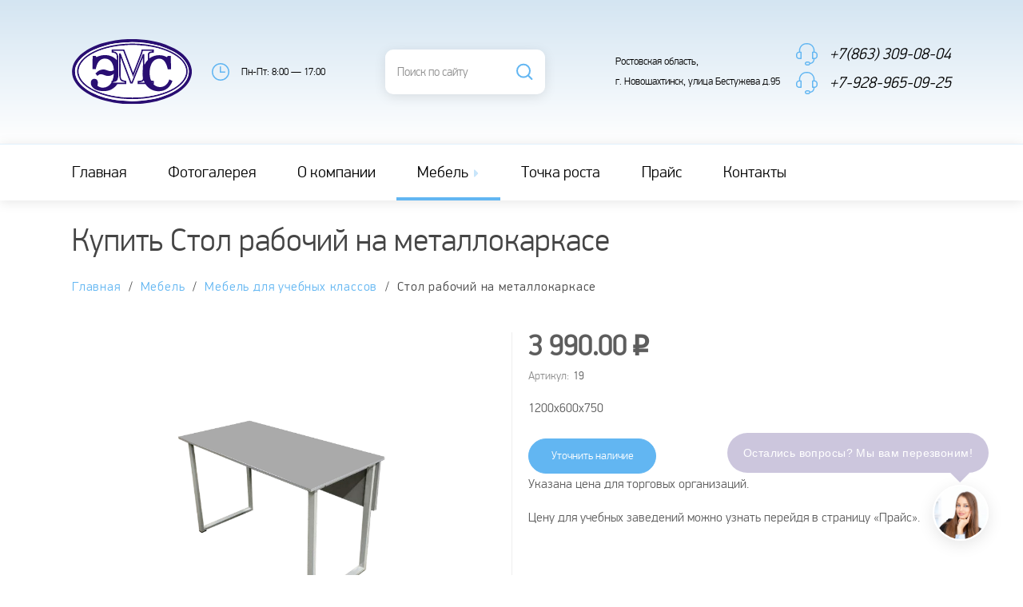

--- FILE ---
content_type: text/html; charset=UTF-8
request_url: https://ems-don.ru/catalog/mebel-dlya-uchebnyh-6e8d/1594/
body_size: 12230
content:
<!doctype html><html lang="ru"><head><meta charset="utf-8"><meta name="viewport" content="width=device-width, initial-scale=1, shrink-to-fit=no"><title>Купить Стол рабочий на металлокаркасе</title><meta content="Купить Стол рабочий на металлокаркасе" name="description"><link rel="stylesheet" uniSetMiniLoader href="/resources/lib/bootstrap/4.2.1/bootstrap.min.css"><link rel="stylesheet" uniSetMiniLoader href="/resources/lib/fancybox/jquery.fancybox.min.css"><link rel="stylesheet" uniSetMiniLoader href="/resources/lib/Uni/Helpers/tips/uni-tips.css"><link rel="stylesheet" uniSetMiniLoader href="/resources/css/site.css"><link rel="stylesheet" uniSetMiniLoader href="/resources/lib/intlTelInput/css/intlTelInput.min.css"><link rel="stylesheet" uniSetMiniLoader href="/extensions/Components/FrameShop/Views/Basic003/static/css/style.css"><link rel="stylesheet" uniSetMiniLoader href="/extensions/Components/WebElementsForm/Views/Form001/static/css/style.css"><link rel="stylesheet" uniSetMiniLoader href="/extensions/Components/WebElementsButton/Views/Primary/static/css/style.css"><link rel="stylesheet" uniSetMiniLoader href="/resources/lib/swiper/4.5.0/swiper.min.css"><link rel="stylesheet" uniSetMiniLoader href="/extensions/Components/ProductCard/Views/UniCard/static/css/images.css"><link rel="stylesheet" uniSetMiniLoader href="/extensions/Components/ProductCard/Views/UniCard/static/css/style.css"><link rel="stylesheet" uniSetMiniLoader href="/extensions/Modules/Callback/App/Views/style.css"><link rel="stylesheet" uniSetMiniLoader href="/app/static/app-style.css?version=6bc8e4d6e7213b920d9acf88161370b2"><script src="/resources/lib/jquery/jquery-3.3.1.min.js"></script><style data-type="icCss">.FrameShopBasic003-1 { font-family: PFDinDisplayPro-Light !important; } .FrameShopBasic003-1 .FrameShopBasic003__footer-line { background: #62B6F2; } .FrameShopBasic003-1 .FrameShopBasic003__menu-item-line { background: #62B6F2; } .FrameShopBasic003-1 a.FrameShopBasic003__breadcrumbs-item-link { color: #62B6F2; } .FrameShopBasic003-1 .FrameShopBasic003__menu { border-top: 1px solid #62B6F230; } .FrameShopBasic003-1 .FrameShopBasic003__header { background-image: -webkit-linear-gradient(top, #D4E5F2 0%, #FFFFFF 100%); background-image: linear-gradient(-180deg, #D4E5F2 0%, #FFFFFF 100%); } .FrameShopBasic003-1 .FrameShopBasic003__footer { background-image: -webkit-linear-gradient(top, #D4E5F2 0%, #FFFFFF 100%); background-image: linear-gradient(-180deg, #D4E5F2 0%, #FFFFFF 100%); } .FrameShopBasic003-1 .FrameShopBasic003__menu-subitems .FrameShopBasic003__menu-item-link:hover { color: #62B6F2; } .FrameShopBasic003-1 .FrameShopBasic003__footer-menu-item:hover { color: #62B6F2; } .FrameShopBasic003-1 .FrameShopBasic003__footer-email:hover { color: #62B6F2; } .FrameShopBasic003-1 .FrameShopBasic003__header-phone-text:hover { color: #62B6F2; } .FrameShopBasic003-1 .FrameShopBasic003__menu-order:hover { color: #62B6F2; } .FrameShopBasic003-1 .FrameShopBasic003__menu-order-count { background: #62B6F2; } .FrameShopBasic003-1 .FrameShopBasic003__menu-mobile-item-order-count { background: #62B6F2; } .FrameShopBasic003__menu-order:hover .FrameShopBasic003__menu-order-ico { color: #62B6F2; } .FrameShopBasic003-1 .FrameShopBasic003__header-burger-btn-ico { stroke: #62B6F2; } .FrameShopBasic003-1 .FrameShopBasic003__menu-item-link svg { color: #62B6F280; } .FrameShopBasic003-1 .FrameShopBasic003__header-search-popup-item-link { color: #4481EB !important; } .FrameShopBasic003__header-search-popup-item:before { background-color: #62B6F230; } .FrameShopBasic003__header-search-popup-item:after { background-color: #62B6F230; } .ModuleCartModalAddToCart__form-buttonBlock-link_cart { border: none !important; box-shadow: none !important; outline: none !important; background-color: #62B6F2 !important; } .FrameShopBasic003-1 .FrameShopBasic003__menu-mobile-item-order { margin-bottom: 25px; } .FrameShopBasic003-1 .FrameShopBasic003__menu-mobile-item-order:hover { color: #62B6F2; } .UniMiniCart__cart { display: none; } .FrameShopBasic003-1 .FrameShopBasic003__header-search .ps__thumb-y { background-color: #62B6F2; } .FrameShopBasic003-1 .FrameShopBasic003__header-search-popup-item-description span { font-weight: bold; } .BlocksLayoutsBasic001-77 { } .BlocksLayoutsBasic001-77 p { } .js_renderComponent-78 .WebElementsFormForm001{max-width : 25rem !important;font-family : PFDinDisplayPro-Light !important;}.js_renderComponent-78 .WebElementsFormForm001__form-item_privatePolicy, .WebElementsFormForm001__form-item-title p{margin-bottom : 1.375rem !important;}.js_renderComponent-78 .WebElementsFormForm001__form-item_privatePolicy, .WebElementsFormForm001__form-item-title a{color : #4481EB !important;text-decoration : none !important;}.js_renderComponent-78 .WebElementsFormForm001__form-item_privatePolicy, .WebElementsFormForm001__form-item-title {font-size : 1rem !important;color : #5D5D5D !important;font-family : PFDinDisplayPro-Light !important;line-height : 20pt !important;}.js_renderComponent-78 .WebElementsFormForm001__form-itemCheckBoxContainer input:checked ~ .WebElementsFormForm001__form-itemCheckBox{background-color : #62B6F2 !important;}.js_renderComponent-78 .form-control:focus{box-shadow : 0 0 0 0.2rem #62B6F240 !important;border-color : #62B6F240 !important;}.js_renderComponent-78 .form-control{border : 1px solid #b2b2b2 !important;border-radius : 0.91666666666667rem !important;} .WebElementsButtonPrimary-79 { text-align: left; } .WebElementsButtonPrimaryButton-79 { outline: none !important; border: none !important; background: #62B6F2; color: #FFFFFF; font-family: PFDinDisplayPro-Light; border-radius: 1.5rem; font-size: 0.875rem; padding: 0.875rem; min-width: 10rem; text-transform: unset; max-width: 100%; cursor: pointer; transition: 0.4s; display: inline-block; } .WebElementsButtonPrimaryButton-79:hover { opacity: 0.8; }.js_renderComponent-76 .ProductCardUniCard__rightCol-addToCart-addButton, .ProductCardUniCard__rightCol-addToCart-orderButton :hover{opacity : 0.9;}.js_renderComponent-76 .ProductCardUniCard__rightCol-addToCart-addButton, .ProductCardUniCard__rightCol-addToCart-orderButton {webkit-box-shadow : none !important;box-shadow : none !important;text-align : center !important;text-decoration : none !important;transition : 0.4s !important;border : 1px solid #62B6F2 !important;outline : none !important;cursor : pointer;display : inline-block !important;background-color : #62B6F2 !important;color : #FFFFFF !important;border-radius : 1.5rem;padding : 0.875rem !important;font-size : 0.875rem !important;font-family : PFDinDisplayPro-Light !important; min-width : 10rem !important;}.js_renderComponent-76 .PrologueUniComponentGallery__productimagegallery-slider-item--active{border : 2px solid #62B6F2 !important;}.js_renderComponent-76 .ProductCardUniCard__rightCol-colorSelect-colorsPreview-item--active img{border : 2px solid #62B6F2 !important;}.js_renderComponent-76 .ProductCardUniCard__rightCol-addToCart-productSuccessAddToCart-button-control:hover{color : #62B6F2 !important;}.js_renderComponent-76 .ProductCardUniCard__rightCol-sizeSelect-sizesPreview-item--active .ProductCardUniCard__rightCol-sizeSelect-sizesPreview-item-value{border : 2px solid #62B6F2 !important;}.js_renderComponent-76 .ProductCardUniCard__rightCol-addToCart-productSuccessAddToCart p{margin-bottom : 1.375rem !important;}.js_renderComponent-76 .ProductCardUniCard__rightCol-addToCart-productSuccessAddToCart a{color : #4481EB !important;text-decoration : none !important;}.js_renderComponent-76 .ProductCardUniCard__rightCol-addToCart-productSuccessAddToCart{font-size : 1rem !important;color : #5D5D5D !important;font-family : PFDinDisplayPro-Light !important;line-height : 20pt !important;}.js_renderComponent-76 .ProductCardUniCard__rightCol-addToCart-productSuccessAddToCart-icon svg{color : #62B6F2 !important;}.js_renderComponent-76 .ProductCardUniCard__bottom-title{text-transform : uppercase !important;font-size : 2rem !important;color : #242424 !important;font-family : PFDinDisplayPro-Light !important;text-align : left !important;}body .ProductCardUniCard__rightCol-addToCart-orderButton-box-title{text-transform : uppercase !important;font-size : 2rem !important;color : #242424 !important;font-family : PFDinDisplayPro-Light !important;text-align : left !important;}.js_renderComponent-76 .ProductCardUniCard__rightCol-title{text-transform : uppercase !important;font-size : 2.875rem !important;color : #242424 !important;font-family : PFDinDisplayPro-Regular !important;text-align : left !important;}.js_renderComponent-76 .ProductCardUniCard__bottom-text, .ProductCardUniCard__rightCol-previewDescription, .ProductCardUniCard__rightCol-actionLabel p{margin-bottom : 1.375rem !important;}.js_renderComponent-76 .ProductCardUniCard__bottom-text, .ProductCardUniCard__rightCol-previewDescription, .ProductCardUniCard__rightCol-actionLabel a{color : #4481EB !important;text-decoration : none !important;}.js_renderComponent-76 .ProductCardUniCard__bottom-text, .ProductCardUniCard__rightCol-previewDescription, .ProductCardUniCard__rightCol-actionLabel{font-size : 1rem !important;color : #5D5D5D !important;font-family : PFDinDisplayPro-Light !important;line-height : 20pt !important;}.js_renderComponent-76 .ProductCardUniCard__rightCol-actionLabel{background : #62B6F2 !important;}.js_renderComponent-76 .ProductCardUniCard__rightCol-price-value, .ProductCardUniCard__rightCol-price-currency, .ProductCardUniCard__rightCol-sizeSelect-sizeInfo-value, .ProductCardUniCard__rightCol-sizeSelect-sizeInfo-key, .ProductCardUniCard__rightCol-sizeSelect-sizesPreview-item-value, .ProductCardUniCard__rightCol-article-articleInfo-value{color : #5D5D5D !important;}.js_renderComponent-76 .ProductCardUniCard__rightCol-options-group-name{text-transform : uppercase !important;font-size : 1.4375rem !important;color : #242424 !important;font-family : PFDinDisplayPro-Light !important;text-align : left !important;}.js_renderComponent-76 .ProductCardUniCard__rightCol-options-group-options-item p{margin-bottom : 1.375rem !important;}.js_renderComponent-76 .ProductCardUniCard__rightCol-options-group-options-item a{color : #4481EB !important;text-decoration : none !important;}.js_renderComponent-76 .ProductCardUniCard__rightCol-options-group-options-item{font-size : 1rem !important;color : #5D5D5D !important;font-family : PFDinDisplayPro-Light !important;line-height : 20pt !important;} @font-face { font-family: 'PFDinDisplayPro-Light'; src: url("https://fonts.pr-uni.ru/PFDinDisplayPro/PFDinDisplayPro-Light.eot"); src: url("https://fonts.pr-uni.ru/PFDinDisplayPro/PFDinDisplayPro-Light.eot?#iefix") format('embedded-opentype'), url("https://fonts.pr-uni.ru/PFDinDisplayPro/PFDinDisplayPro-Light.woff2") format('woff2'), url("https://fonts.pr-uni.ru/PFDinDisplayPro/PFDinDisplayPro-Light.woff") format('woff'), url("https://fonts.pr-uni.ru/PFDinDisplayPro/PFDinDisplayPro-Light.ttf") format('truetype'); font-weight: normal; font-style: normal; } @font-face { font-family: 'PFDinDisplayPro-Regular'; src: url("https://fonts.pr-uni.ru/PFDinDisplayPro/PFDinDisplayPro-Regular.eot"); src: url("https://fonts.pr-uni.ru/PFDinDisplayPro/PFDinDisplayPro-Regular.eot?#iefix") format('embedded-opentype'), url("https://fonts.pr-uni.ru/PFDinDisplayPro/PFDinDisplayPro-Regular.woff2") format('woff2'), url("https://fonts.pr-uni.ru/PFDinDisplayPro/PFDinDisplayPro-Regular.woff") format('woff'), url("https://fonts.pr-uni.ru/PFDinDisplayPro/PFDinDisplayPro-Regular.ttf") format('truetype'); font-weight: normal; font-style: normal; }body .uni__heading_H1{text-transform : uppercase !important;font-size : 2.875rem !important;color : #242424 !important;font-family : PFDinDisplayPro-Regular !important;text-align : left !important;}body .uni__heading_H2{text-transform : uppercase !important;font-size : 2rem !important;color : #242424 !important;font-family : PFDinDisplayPro-Light !important;text-align : left !important;}body .uni__heading_H3{text-transform : uppercase !important;font-size : 1.4375rem !important;color : #242424 !important;font-family : PFDinDisplayPro-Light !important;text-align : left !important;}body .uni__heading_H4{text-transform : uppercase !important;font-size : 1.125rem !important;color : #242424 !important;font-family : PFDinDisplayPro-Light !important;text-align : left !important;}body .uni__text_article p{margin-bottom : 1.375rem !important;}body .uni__text_article a{color : #4481EB !important;text-decoration : none !important;}body .uni__text_article{font-size : 1rem !important;color : #5D5D5D !important;font-family : PFDinDisplayPro-Light !important;line-height : 20pt !important;}body .uni__text_string{font-size : 1rem !important;font-family : PFDinDisplayPro-Light !important;}body .uni__text_colorString{font-size : 1rem !important;color : #5D5D5D !important;font-family : PFDinDisplayPro-Light !important;}body .uni__buttons_primary:hover{opacity : 0.9;}body .uni__buttons_primary{webkit-box-shadow : none !important;box-shadow : none !important;text-align : center !important;text-decoration : none !important;transition : 0.4s !important;border : 1px solid #62B6F2 !important;outline : none !important;cursor : pointer;display : inline-block !important;background-color : #62B6F2 !important;color : #FFFFFF !important;border-radius : 1.5rem;padding : 0.875rem !important;font-size : 0.875rem !important;font-family : PFDinDisplayPro-Light !important; min-width : 10rem !important;}body .uni__buttons_lite:hover{opacity : 0.9;}body .uni__buttons_lite{webkit-box-shadow : none !important;box-shadow : none !important;text-align : center !important;text-decoration : none !important;transition : 0.4s !important;border : 1px solid #62B6F2 !important;outline : none !important;text-align : center !important;cursor : pointer;display : inline-block !important;background-color : transparent !important;color : #62B6F2 !important;border-radius : 1.5rem;padding : 0.875rem !important;font-size : 0.875rem !important;font-family : PFDinDisplayPro-Light !important; min-width : 10rem !important;}body .uni__cards_card:hover{webkit-box-shadow : 0 9px 9px 0 rgba(0, 0, 0, 0.11), 0 8px 9px 0 rgba(0, 0, 0, 0.12), 0 2px 1px -2px rgba(0, 0, 0, 0.1) !important;box-shadow : 0 9px 9px 0 rgba(0, 0, 0, 0.11), 0 8px 9px 0 rgba(0, 0, 0, 0.12), 0 2px 1px -2px rgba(0, 0, 0, 0.1) !important;}body .uni__cards_card{webkit-box-shadow : 0 9px 9px 0 rgba(0, 0, 0, 0.05), 0 8px 9px 0 rgba(0, 0, 0, 0.12), 0 2px 1px -2px rgba(0, 0, 0, 0.1) !important;box-shadow : 0 9px 9px 0 rgba(0, 0, 0, 0.05), 0 8px 9px 0 rgba(0, 0, 0, 0.12), 0 2px 1px -2px rgba(0, 0, 0, 0.1) !important;border : 1px solid #eee !important;border-radius : 22px !important;}body .uni__cards_card-hover:hover{webkit-box-shadow : 0 9px 9px 0 rgba(0, 0, 0, 0.11), 0 8px 9px 0 rgba(0, 0, 0, 0.12), 0 2px 1px -2px rgba(0, 0, 0, 0.1) !important;box-shadow : 0 9px 9px 0 rgba(0, 0, 0, 0.11), 0 8px 9px 0 rgba(0, 0, 0, 0.12), 0 2px 1px -2px rgba(0, 0, 0, 0.1) !important;border : 1px solid #eee !important;}body .uni__cards_card-hover{border : 1px solid transparent !important;}body .uni__images_simple{webkit-box-shadow : 0 9px 9px 0 rgba(0, 0, 0, 0.05), 0 8px 9px 0 rgba(0, 0, 0, 0.12), 0 2px 1px -2px rgba(0, 0, 0, 0.1) !important;box-shadow : 0 9px 9px 0 rgba(0, 0, 0, 0.05), 0 8px 9px 0 rgba(0, 0, 0, 0.12), 0 2px 1px -2px rgba(0, 0, 0, 0.1) !important;border-radius : 22px !important;}body .uni__forms_input:focus{box-shadow : 0 0 0 0.2rem #62B6F280 !important;}selectbody .uni__forms_input{padding : 9px !important;height : 42px !important;cursor : pointer !important;}body .uni__forms_input{border : 1px solid #62B6F280 !important;border-radius : 24px !important;font-size : 1rem !important;font-family : PFDinDisplayPro-Light !important;padding : 20px !important;outline : none !important;}</style></head><body><input type="hidden" value="app_products" class="js_pageEntity"><input type="hidden" value="1001010257" class="js_pageId"><input type="hidden" value="1594" class="js_pageEntityId"><script type="text/javascript" > (function(m,e,t,r,i,k,a){m[i]=m[i]||function(){(m[i].a=m[i].a||[]).push(arguments)}; m[i].l=1*new Date(); for (var j = 0; j < document.scripts.length; j++) {if (document.scripts[j].src === r) { return; }} k=e.createElement(t),a=e.getElementsByTagName(t)[0],k.async=1,k.src=r,a.parentNode.insertBefore(k,a)}) (window, document, "script", "https://mc.yandex.ru/metrika/tag.js", "ym"); ym(26576157, "init", { clickmap:true, trackLinks:true, accurateTrackBounce:true, webvisor:true }); </script><noscript><div><img src="https://mc.yandex.ru/watch/26576157" style="position:absolute; left:-9999px;" alt="" /></div></noscript><div class="uni-miniLoader"><svg class="lds-spinner" width="40px" height="40px" xmlns="http://www.w3.org/2000/svg" xmlns:xlink="http://www.w3.org/1999/xlink" viewBox="0 0 100 100" preserveAspectRatio="xMidYMid" style="background: none;"><g transform="rotate(0 50 50)"><rect x="47" y="24" rx="9.4" ry="4.8" width="6" height="12" fill="#28292f"><animate attributeName="opacity" values="1;0" keyTimes="0;1" dur="1s" begin="-0.9166666666666666s" repeatCount="indefinite"></animate></rect></g><g transform="rotate(30 50 50)"><rect x="47" y="24" rx="9.4" ry="4.8" width="6" height="12" fill="#28292f"><animate attributeName="opacity" values="1;0" keyTimes="0;1" dur="1s" begin="-0.8333333333333334s" repeatCount="indefinite"></animate></rect></g><g transform="rotate(60 50 50)"><rect x="47" y="24" rx="9.4" ry="4.8" width="6" height="12" fill="#28292f"><animate attributeName="opacity" values="1;0" keyTimes="0;1" dur="1s" begin="-0.75s" repeatCount="indefinite"></animate></rect></g><g transform="rotate(90 50 50)"><rect x="47" y="24" rx="9.4" ry="4.8" width="6" height="12" fill="#28292f"><animate attributeName="opacity" values="1;0" keyTimes="0;1" dur="1s" begin="-0.6666666666666666s" repeatCount="indefinite"></animate></rect></g><g transform="rotate(120 50 50)"><rect x="47" y="24" rx="9.4" ry="4.8" width="6" height="12" fill="#28292f"><animate attributeName="opacity" values="1;0" keyTimes="0;1" dur="1s" begin="-0.5833333333333334s" repeatCount="indefinite"></animate></rect></g><g transform="rotate(150 50 50)"><rect x="47" y="24" rx="9.4" ry="4.8" width="6" height="12" fill="#28292f"><animate attributeName="opacity" values="1;0" keyTimes="0;1" dur="1s" begin="-0.5s" repeatCount="indefinite"></animate></rect></g><g transform="rotate(180 50 50)"><rect x="47" y="24" rx="9.4" ry="4.8" width="6" height="12" fill="#28292f"><animate attributeName="opacity" values="1;0" keyTimes="0;1" dur="1s" begin="-0.4166666666666667s" repeatCount="indefinite"></animate></rect></g><g transform="rotate(210 50 50)"><rect x="47" y="24" rx="9.4" ry="4.8" width="6" height="12" fill="#28292f"><animate attributeName="opacity" values="1;0" keyTimes="0;1" dur="1s" begin="-0.3333333333333333s" repeatCount="indefinite"></animate></rect></g><g transform="rotate(240 50 50)"><rect x="47" y="24" rx="9.4" ry="4.8" width="6" height="12" fill="#28292f"><animate attributeName="opacity" values="1;0" keyTimes="0;1" dur="1s" begin="-0.25s" repeatCount="indefinite"></animate></rect></g><g transform="rotate(270 50 50)"><rect x="47" y="24" rx="9.4" ry="4.8" width="6" height="12" fill="#28292f"><animate attributeName="opacity" values="1;0" keyTimes="0;1" dur="1s" begin="-0.16666666666666666s" repeatCount="indefinite"></animate></rect></g><g transform="rotate(300 50 50)"><rect x="47" y="24" rx="9.4" ry="4.8" width="6" height="12" fill="#28292f"><animate attributeName="opacity" values="1;0" keyTimes="0;1" dur="1s" begin="-0.08333333333333333s" repeatCount="indefinite"></animate></rect></g><g transform="rotate(330 50 50)"><rect x="47" y="24" rx="9.4" ry="4.8" width="6" height="12" fill="#28292f"><animate attributeName="opacity" values="1;0" keyTimes="0;1" dur="1s" begin="0s" repeatCount="indefinite"></animate></rect></g></svg></div><div class="PrologueUniCallback"><div class="PrologueUniCallback__callback13022020"><div class="PrologueUniCallback__callback13022020-widget1 js-PrologueUniCallback__callback13022020-widget1 js-PrologueUniCallback__callback13022020-showPopup"><div class="PrologueUniCallback__callback13022020-widget1-btn"><div class="PrologueUniCallback__callback13022020-widget1-img-wr"><img class="PrologueUniCallback__callback13022020-widget1-img" src="/upload/callback/st-1/c4ca4238a0b923820dcc509a6f75849b/c4ca4238a0b923820dcc509a6f75849b-prev.jpg?ver=896006b7511d4a7e8564f6b57d6d26d7"></div><div class="PrologueUniCallback__callback13022020-widget1-tooltip-wr js-PrologueUniCallback__callback13022020-widget1-tooltip-close"><div class="PrologueUniCallback__callback13022020-widget1-tooltip"> Остались вопросы? Мы вам перезвоним! </div></div></div></div><div class="PrologueUniCallback__callback13022020-popup js-PrologueUniCallback__callback13022020-popup"><div class="PrologueUniCallback__callback13022020-popup-logo-wr"><img class="PrologueUniCallback__callback13022020-popup-logo-img" src="/upload/sitesettings/personalization/bcda655e977f08c68dacaa6e5ae5c672/bcda655e977f08c68dacaa6e5ae5c672-prev.svg?ver=33dc9baf81cc3bb4b6907cafb87dd1a6"></div><img class="PrologueUniCallback__callback13022020-preloader" src="/resources/images/preloaders/loader1.svg"><div class="PrologueUniCallback__callback13022020-popup-title"> Оставьте ваш номер телефона и мы вам перезвоним </div><form class="PrologueUniCallback__callback13022020-popup-form js_PrologueUniCallback__callback13022020-popup-form"><input class="PrologueUniCallback__callback13022020-popup-input js-PrologueUniCallback__callback13022020-popup-input" name="phone"><label class="PrologueUniCallback__callback13022020-popup-checkbox-wr"><input class="PrologueUniCallback__callback13022020-popup-checkbox js-PrologueUniCallback__callback13022020-popup-checkbox" type="checkbox" checked><span class="PrologueUniCallback__callback13022020-popup-checkbox-symbol"></span><div class="PrologueUniCallback__callback13022020-popup-checkbox-text"> Я согласен <a id="PrologueUniCallback__callback13022020-popup-checkbox-text-link" target="_blank" uniSetMiniLoader href="/privacy-policy/">политикой конфиденциальности</a></div></label><button class="PrologueUniCallback__callback13022020-popup-button">Заказать звонок</button></form></div></div></div><style> .PrologueUniCallback__callback13022020-popup-title { font-size: 23px; font-family: PFDinDisplayPro-Light; } .PrologueUniCallback__callback13022020-popup-checkbox + .PrologueUniCallback__callback13022020-popup-checkbox-symbol { border: 2px solid#62B6F2; } .PrologueUniCallback__callback13022020-popup-checkbox:checked + .PrologueUniCallback__callback13022020-popup-checkbox-symbol:before { content: ""; border-right: 2px solid#62B6F2; border-bottom: 2px solid#62B6F2; } .PrologueUniCallback__callback13022020-popup-checkbox-text { font-size: 16px; color: #5D5D5D; font-family: PFDinDisplayPro-Light; } .PrologueUniCallback__callback13022020-popup-button { background: #62B6F2; color: #FFFFFF; font-family: PFDinDisplayPro-Light; border-radius: 24px; font-size: 14px; text-transform: unset; border: none !important; outline: none !important; } .PrologueUniCallback__callback13022020-popup-input { border: 1px solid #62B6F230; outline: none !important; } .PrologueUniCallback__callback13022020-widget1-tooltip-wr { background: #62B6F2; background: linear-gradient(to right, #D4E5F2, #FFFFFF); } .PrologueUniCallback__callback13022020-widget1-tooltip-wr:before { content: ''; border-color: #62B6F2 transparent transparent transparent; border-color: #FFFFFF transparent transparent transparent; } .PrologueUniCallback__callback13022020-popup { border-radius: 22px; box-shadow: none; webkit-box-shadow: 0 9px 9px 0 rgba(0, 0, 0, 0.14), 0 8px 12px 0 rgba(0, 0, 0, 0.12), 0 3px 1px -2px rgba(0, 0, 0, 0.2); box-shadow: 0 9px 9px 0 rgba(0, 0, 0, 0.14), 0 8px 12px 0 rgba(0, 0, 0, 0.12), 0 3px 1px -2px rgba(0, 0, 0, 0.2); } .PrologueUniCallback--open .fancybox-bg { background: #62B6F225; } .PrologueUniCallback__callback13022020-popup-input { border-radius: 22px; } #PrologueUniCallback__callback13022020-popup-checkbox-text-link { text-decoration: underline !important; color: #4481EB !important; } </style><div class="site"><div class="component-1"><div data-id="1" class="uni-container-frame"><div style="text-align: left;"><div style="text-align: left; display: block; width: 100%; max-width: 100%; margin-top: 0px;"><div data-nav="section-1" data-id="1" id="uni-component-1" class="uni-componentContent uni-webComponent-1 uni-container-device--all " ><div class="js_renderComponent js_renderComponent-1"><svg xmlns="http://www.w3.org/2000/svg" style="border: 0 !important; clip: rect(0 0 0 0) !important; height: 1px !important; margin: -1px !important; overflow: hidden !important; padding: 0 !important; position: absolute !important; width: 1px !important;" class="root-svg-symbols-element"><symbol id="cart" viewBox="0 0 32 28"><title>shopping-basket</title><g fill="currentColor" fill-rule="evenodd"><path d="M16.5 14a.5.5 0 1 0 0-1 .5.5 0 0 0 0 1z"/><path d="M29.5 8.909h-3.696L20.118.944A1.86 1.86 0 0 0 17.59.24a1.927 1.927 0 0 0-.728 2.596.65.65 0 0 0 .048.075l4.46 5.998H10.63l4.46-5.998a.684.684 0 0 0 .048-.075c.502-.92.18-2.083-.729-2.597a1.86 1.86 0 0 0-2.528.705L6.196 8.909H2.5c-1.378 0-2.5 1.142-2.5 2.545a2.55 2.55 0 0 0 1.7 2.412.615.615 0 0 0 .382.134.628.628 0 0 1 .615.522l2.126 11.91A1.884 1.884 0 0 0 6.668 28h18.664c.907 0 1.682-.66 1.845-1.568l2.126-11.91a.629.629 0 0 1 .615-.522.61.61 0 0 0 .384-.136A2.549 2.549 0 0 0 32 11.454c0-1.403-1.122-2.545-2.5-2.545zM17.937 2.185a.642.642 0 0 1 .258-.832.62.62 0 0 1 .85.245.6.6 0 0 0 .042.066l5.172 7.245h-1.323l-5-6.724zm-5.024-.521a.685.685 0 0 0 .04-.065.62.62 0 0 1 .851-.247.644.644 0 0 1 .26.833l-5 6.724H7.74l5.172-7.245zM29.5 12.727h-11a.63.63 0 0 0-.625.636c0 .352.28.63.625.63h9.65a1.96 1.96 0 0 0-.077.295l-2.126 11.917a.628.628 0 0 1-.615.522H6.668a.628.628 0 0 1-.615-.522l-2.126-11.91A1.95 1.95 0 0 0 3.85 14h9.65a.63.63 0 0 0 .625-.637.63.63 0 0 0-.625-.636h-11c-.695 0-1.25-.577-1.25-1.273 0-.702.56-1.273 1.25-1.273h27c.69 0 1.25.571 1.25 1.273 0 .707-.568 1.273-1.25 1.273z" fill-rule="nonzero"/><path d="M16 16c-1.103 0-2 .865-2 1.929v5.142c0 1.064.897 1.929 2 1.929s2-.865 2-1.929V17.93c0-1.067-.895-1.93-2-1.93zm.667 7.071a.656.656 0 0 1-.667.643.656.656 0 0 1-.667-.643V17.93c0-.355.3-.643.667-.643.368 0 .667.288.667.643v5.142zM22 25c1.103 0 2-.865 2-1.929V17.93c0-1.067-.895-1.93-2-1.93-1.103 0-2 .865-2 1.929v5.142c0 1.064.897 1.929 2 1.929zm-.667-7.071c0-.355.3-.643.667-.643.368 0 .667.288.667.643v5.142a.656.656 0 0 1-.667.643.656.656 0 0 1-.667-.643V17.93zM10 16c-1.103 0-2 .865-2 1.929v5.142C8 24.135 8.897 25 10 25s2-.865 2-1.929V17.93c0-1.067-.895-1.93-2-1.93zm.667 7.071a.656.656 0 0 1-.667.643.656.656 0 0 1-.667-.643V17.93c0-.355.3-.643.667-.643.368 0 .667.287.667.643v5.142z" fill-rule="nonzero"/></g></symbol><symbol id="close" viewBox="0 0 38 38"><title>cancel copy 4</title><path d="M17.183 19.006L.363 35.944a1.21 1.21 0 0 0 0 1.703 1.186 1.186 0 0 0 1.69 0L19 20.582l16.947 17.065a1.187 1.187 0 0 0 1.691 0 1.21 1.21 0 0 0 0-1.703l-16.82-16.938L37.65 2.056a1.21 1.21 0 0 0 0-1.704 1.19 1.19 0 0 0-1.692 0L19.001 17.43 2.04.353a1.19 1.19 0 0 0-1.69 0 1.21 1.21 0 0 0 0 1.704l16.832 16.949z" fill="#C62525"/></symbol><symbol id="instagram" viewBox="0 0 27 26"><title>&#x420;&#x435;&#x441;&#x443;&#x440;&#x441; 3 Copy</title><g fill="currentColor" fill-rule="evenodd"><path d="M13.264.46c1.715.031 3.43.05 5.146.098a8.366 8.366 0 0 1 4.244 1.097 6.36 6.36 0 0 1 3.067 4.498c.181 1.173.27 2.359.267 3.546.036 2.534 0 5.074 0 7.608a12.354 12.354 0 0 1-.527 3.91 6.414 6.414 0 0 1-5.153 4.474 20.672 20.672 0 0 1-3.528.285c-2.528.036-5.056 0-7.578 0a12.445 12.445 0 0 1-3.946-.497 6.42 6.42 0 0 1-4.486-5.14 20.344 20.344 0 0 1-.291-3.529c-.036-2.534 0-5.074 0-7.608a12.354 12.354 0 0 1 .503-3.946A6.414 6.414 0 0 1 6.135.782 24.03 24.03 0 0 1 9.699.509c1.213-.048 2.389 0 3.583 0l-.018-.048zM23.75 13.053h-.055V10.02c0-1.019-.06-1.94-.157-2.904a4.292 4.292 0 0 0-3.637-4.05 20.344 20.344 0 0 0-3.42-.266 193.164 193.164 0 0 0-6.492 0c-1.08 0-2.16.074-3.23.224A4.165 4.165 0 0 0 3.121 6.2a7.505 7.505 0 0 0-.273 1.82c-.054 2.309-.09 4.624-.079 6.934 0 1.473.037 2.946.164 4.413a4.286 4.286 0 0 0 3.734 4.086 21.06 21.06 0 0 0 3.395.249c2.134.036 4.243 0 6.408 0 .976 0 1.958-.067 2.927-.164a4.662 4.662 0 0 0 2.492-.97 4.728 4.728 0 0 0 1.716-3.686c.072-1.91.09-3.886.145-5.831z" fill-rule="nonzero"/><path d="M19.799 13.264a6.553 6.553 0 1 1-6.493-6.565 6.529 6.529 0 0 1 6.493 6.565zm-6.56 4.243a4.243 4.243 0 1 0-4.243-4.243 4.274 4.274 0 0 0 4.243 4.243z" fill-rule="nonzero"/><path d="M21.587 6.432a1.54 1.54 0 0 1-1.534 1.552 1.558 1.558 0 0 1-1.54-1.552 1.534 1.534 0 0 1 1.534-1.522 1.503 1.503 0 0 1 1.54 1.522z"/></g></symbol><symbol id="menu" viewBox="0 0 18 12"><path d="M1.421 1H16.58M1.42 6h15.16M1.42 11h15.16" fill="none"/></symbol><symbol id="mobile" viewBox="0 0 22 23"><title>&#x420;&#x435;&#x441;&#x443;&#x440;&#x441; 5 Copy</title><g fill="currentColor" fill-rule="evenodd"><path d="M20.005 16.513c-.673-.54-1.395-1.03-2.104-1.528-1.412-.994-2.703-1.067-3.758.528-.606.897-1.419.933-2.286.54a10.136 10.136 0 0 1-5.316-5.184c-.479-1.073-.473-2.037.649-2.794.606-.4 1.212-.88 1.14-1.758C8.268 5.17 5.485 1.346 4.388.94a1.994 1.994 0 0 0-1.37 0C.443 1.806-.618 3.922.4 6.432c3.031 7.48 8.408 12.688 15.761 15.864.367.135.744.24 1.128.315 1.68 0 3.637-1.6 4.243-3.206.607-1.607-.606-2.159-1.521-2.898l-.006.006zM11.706 1.419c5.395.83 7.88 3.394 8.571 8.826.061.503-.12 1.255.607 1.273.727.018.57-.728.576-1.213C21.52 5.19 17.059.443 11.876.267c-.388.054-1.213-.267-1.25.606-.036.606.65.491 1.098.564l-.018-.018z"/><path d="M12.73 2.91c-.521-.06-1.212-.31-1.327.412-.116.721.636.679 1.127.788 3.365.74 4.522 1.952 5.05 5.262.079.479-.079 1.212.74 1.11.606-.092.387-.734.436-1.11 0-3.17-2.692-6.062-6.02-6.462h-.006z"/><path d="M13.064 5.504c-.346 0-.685.049-.813.419-.194.551.213.685.607.751a2.425 2.425 0 0 1 2.224 2.389c.037.37.273.667.607.606.497-.06.54-.497.527-.921 0-1.534-1.704-3.304-3.183-3.268l.03.024z"/></g></symbol><symbol id="phone" viewBox="0 0 27 28"><title>Shape</title><path d="M23.321 10.647V9.571c0-2.577-.935-4.971-2.63-6.747C18.956 1 16.568 0 13.962 0h-.91c-2.606 0-4.994 1-6.73 2.824C4.625 4.6 3.69 6.994 3.69 9.57v1.076C1.634 10.782 0 12.453 0 14.494v1.682C0 18.3 1.773 20.03 3.95 20.03h2.226a.717.717 0 0 0 .723-.705V11.34a.717.717 0 0 0-.723-.706H5.138V9.571c0-4.653 3.402-8.16 7.907-8.16h.91c4.511 0 7.907 3.507 7.907 8.16v1.064h-1.038a.717.717 0 0 0-.723.706v7.977c0 .388.325.706.723.706h1.014c-.296 3.682-2.895 4.535-4.101 4.729-.332-.994-1.291-1.712-2.419-1.712H13.51c-1.4 0-2.539 1.112-2.539 2.477 0 1.364 1.14 2.482 2.539 2.482h1.815c1.17 0 2.153-.776 2.449-1.824a6.965 6.965 0 0 0 2.454-.817c1.31-.747 2.859-2.27 3.064-5.341C25.36 19.894 27 18.218 27 16.17v-1.683c.006-2.035-1.622-3.712-3.679-3.84zM5.464 18.612H3.962c-1.38 0-2.503-1.094-2.503-2.441v-1.683c0-1.347 1.122-2.44 2.503-2.44h1.502v6.564zm9.86 7.976H13.51a1.078 1.078 0 0 1-1.092-1.064c0-.589.489-1.065 1.092-1.065h1.815c.603 0 1.092.476 1.092 1.065 0 .588-.489 1.064-1.092 1.064zM25.56 16.171c0 1.347-1.122 2.44-2.503 2.44h-1.502v-6.564h1.502c1.38 0 2.503 1.094 2.503 2.441v1.683z" fill="#62B6F2"/></symbol><symbol id="search" viewBox="0 0 21 21"><title>Group 2</title><g transform="translate(1 1)" stroke="#62B6F2" stroke-width="2" fill="none" fill-rule="evenodd" stroke-linecap="round" stroke-linejoin="round"><circle cx="8" cy="8.65" r="8"/><path d="M18.35 19L14 14.65"/></g></symbol><symbol id="time" viewBox="0 0 22 22"><title>Time-2</title><g fill="#62B6F2" fill-rule="evenodd"><path d="M11 0C4.925 0 0 4.925 0 11s4.925 11 11 11 11-4.925 11-11S17.075 0 11 0zm0 20.5a9.5 9.5 0 1 1 0-19 9.5 9.5 0 0 1 0 19z"/><path d="M16.222 10.452h-4.666V4.774A.776.776 0 0 0 10.778 4a.776.776 0 0 0-.778.774V12h6.222c.43 0 .778-.347.778-.774a.776.776 0 0 0-.778-.774z"/></g></symbol><symbol id="whatsapp" viewBox="0 0 25 26"><title>&#x420;&#x435;&#x441;&#x443;&#x440;&#x441; 4</title><path d="M18.475 15.543c-.306-.175-1.821-1.017-2.102-1.131-.28-.115-.49-.182-.711.134-.222.317-.843 1.018-1.032 1.253-.19.236-.372.23-.653.054a8.567 8.567 0 0 1-2.46-1.704 9.72 9.72 0 0 1-1.66-2.304c-.169-.33 0-.5.164-.674.163-.175.326-.364.49-.546.134-.158.246-.335.333-.525a.61.61 0 0 0 0-.566 81.043 81.043 0 0 1-.875-2.44c-.222-.66-.503-.559-.653-.565-.15-.007-.392-.04-.6-.048a1.133 1.133 0 0 0-.85.371 3.674 3.674 0 0 0-1.194 2.655 6.408 6.408 0 0 0 1.156 3.368c.15.223 2.036 3.672 5.17 5.087 3.134 1.415 3.153.984 3.728.957a3.167 3.167 0 0 0 2.174-1.455 2.771 2.771 0 0 0 .241-1.53c-.072-.135-.28-.229-.587-.397l-.079.006zm-5.751 7.668a9.928 9.928 0 0 1-5.621-1.745l-3.917 1.3 1.306-3.914c-2.77-3.949-2.553-9.342.522-13.04 3.076-3.7 8.208-4.74 12.41-2.514 4.202 2.225 6.377 7.134 5.26 11.87-1.119 4.735-5.237 8.061-9.96 8.043zm0-23.211C8.299.001 4.217 2.46 2.04 6.436a13.018 13.018 0 0 0 .172 12.766L0 26l6.796-2.244c4.492 2.559 10.053 1.963 13.94-1.493 3.888-3.456 5.282-9.043 3.495-14.007C22.445 3.292 17.855 0 12.724 0z" fill="currentColor" fill-rule="evenodd"/></symbol></svg><div class="FrameShopBasic003 FrameShopBasic003-1"><div class="FrameShopBasic003__vueApp"><div class="FrameShopBasic003__page"><div class="FrameShopBasic003__page-content"><header class="FrameShopBasic003__header"><div class="FrameShopBasic003__header-burger-btn js-FrameShopBasic003__header-burger-btn"><svg class="FrameShopBasic003__header-burger-btn-ico" width="45px" height="30px"><use xlink:href="#menu"></use></svg></div><div class="FrameShopBasic003__menu-mobile"><div class="FrameShopBasic003__menu-mobile-close-btn js-FrameShopBasic003__menu-mobile-close"><svg class="FrameShopBasic003__menu-mobile-close-btn-ico" width="30px" height="30px"><use xlink:href="#close"></use></svg></div><ul class="FrameShopBasic003__menu-mobile-items js-FrameShopBasic003__menu-mobile-items"><li class="FrameShopBasic003__menu-mobile-item"><a class="FrameShopBasic003__menu-mobile-item-lnk" uniSetMiniLoader href="/"> Главная </a></li><li class="FrameShopBasic003__menu-mobile-item"><a class="FrameShopBasic003__menu-mobile-item-lnk" uniSetMiniLoader href="/fotogalereya/"> Фотогалерея </a></li><li class="FrameShopBasic003__menu-mobile-item"><a class="FrameShopBasic003__menu-mobile-item-lnk" uniSetMiniLoader href="/o-kompanii/"> О компании </a></li><li class="FrameShopBasic003__menu-mobile-item"><a class="FrameShopBasic003__menu-mobile-item-lnk" uniSetMiniLoader href="/catalog/"> Мебель </a></li><li class="FrameShopBasic003__menu-mobile-item"><a class="FrameShopBasic003__menu-mobile-item-lnk" uniSetMiniLoader href="/tochka-rosta/"> Точка роста </a></li><li class="FrameShopBasic003__menu-mobile-item"><a class="FrameShopBasic003__menu-mobile-item-lnk" uniSetMiniLoader href="/prajs/"> Прайс </a></li><li class="FrameShopBasic003__menu-mobile-item"><a class="FrameShopBasic003__menu-mobile-item-lnk" uniSetMiniLoader href="/kontakty/"> Контакты </a></li></ul></div><div class="FrameShopBasic003__page-wr"><div class="FrameShopBasic003__header-wr"><div class="FrameShopBasic003__header-left"><a class="FrameShopBasic003__header-logo" uniSetMiniLoader href="/"><img class="FrameShopBasic003__header-logo-img" src="/upload/sitesettings/personalization/bcda655e977f08c68dacaa6e5ae5c672/bcda655e977f08c68dacaa6e5ae5c672-prev.svg?ver=33dc9baf81cc3bb4b6907cafb87dd1a6"></a><div class="FrameShopBasic003__header-time"><svg class="FrameShopBasic003__header-time-ico" width="22px" height="22px"><use xlink:href="#time"></use></svg><div class="FrameShopBasic003__header-time-text"> Пн-Пт: 8:00 — 17:00<br></div></div><frameshopbasic003-search-vue api-url="/extensions/Modules/Search/api/?action=getItems"></frameshopbasic003-search-vue></div><div class="FrameShopBasic003__header-right"><div class="FrameShopBasic003__header-address"> Ростовская область, <br>г. Новошахтинск, улица Бестужева д.95</div><div class="FrameShopBasic003__header-phones"><a class="FrameShopBasic003__header-phone" href="tel:+7(863) 309-08-04 "><svg class="FrameShopBasic003__header-phone-ico" width="27px" height="28px"><use xlink:href="#phone"></use></svg><div class="FrameShopBasic003__header-phone-text"><nobr> +7(863) 309-08-04 </nobr></div></a><a class="FrameShopBasic003__header-phone" href="tel:+7-928-965-09-25"><svg class="FrameShopBasic003__header-phone-ico" width="27px" height="28px"><use xlink:href="#phone"></use></svg><div class="FrameShopBasic003__header-phone-text"><nobr> +7-928-965-09-25 </nobr></div></a></div></div></div></div></header><div class="FrameShopBasic003__menu"><div class="FrameShopBasic003__page-wr"><div class="FrameShopBasic003__menu-wr"><div class="FrameShopBasic003__menu-left"><ul class=" FrameShopBasic003__menu-items "><li class="FrameShopBasic003__menu-item "><a class="FrameShopBasic003__menu-item_first FrameShopBasic003__menu-item-link" uniSetMiniLoader href="/"> Главная </a><div class="FrameShopBasic003__menu-item-line"></div></li><li class="FrameShopBasic003__menu-item "><a class=" FrameShopBasic003__menu-item-link" uniSetMiniLoader href="/fotogalereya/"> Фотогалерея </a><div class="FrameShopBasic003__menu-item-line"></div></li><li class="FrameShopBasic003__menu-item "><a class=" FrameShopBasic003__menu-item-link" uniSetMiniLoader href="/o-kompanii/"> О компании </a><div class="FrameShopBasic003__menu-item-line"></div></li><li class="FrameShopBasic003__menu-item FrameShopBasic003__menu-item--active FrameShopBasic003__menu-item--has-subitems "><a class=" FrameShopBasic003__menu-item-link" uniSetMiniLoader href="/catalog/"> Мебель <svg class="FrameShopBasic003__menu-item-arrow" aria-hidden="true" xmlns="http://www.w3.org/2000/svg" viewbox="0 0 320 512"><path fill="currentColor" d="M31.3 192h257.3c17.8 0 26.7 21.5 14.1 34.1L174.1 354.8c-7.8 7.8-20.5 7.8-28.3 0L17.2 226.1C4.6 213.5 13.5 192 31.3 192z"></path></svg></a><div class="FrameShopBasic003__menu-item-line"></div><ul class=" FrameShopBasic003__menu-subitems "><li class="FrameShopBasic003__menu-item FrameShopBasic003__menu-item--active "><a class=" FrameShopBasic003__menu-item-link" uniSetMiniLoader href="/catalog/202/"> Мебель для учебных классов </a></li><li class="FrameShopBasic003__menu-item FrameShopBasic003__menu-item--active "><a class=" FrameShopBasic003__menu-item-link" uniSetMiniLoader href="/catalog/203/"> Мебель для специализированных классов  </a></li><li class="FrameShopBasic003__menu-item FrameShopBasic003__menu-item--active "><a class=" FrameShopBasic003__menu-item-link" uniSetMiniLoader href="/catalog/204/"> Трибуны и тумбы </a></li><li class="FrameShopBasic003__menu-item FrameShopBasic003__menu-item--active "><a class=" FrameShopBasic003__menu-item-link" uniSetMiniLoader href="/catalog/205/"> Мебель для актовых залов </a></li><li class="FrameShopBasic003__menu-item FrameShopBasic003__menu-item--active "><a class=" FrameShopBasic003__menu-item-link" uniSetMiniLoader href="/catalog/206/"> Мебель для библиотек </a></li><li class="FrameShopBasic003__menu-item FrameShopBasic003__menu-item--active "><a class=" FrameShopBasic003__menu-item-link" uniSetMiniLoader href="/catalog/207/"> Мебель для раздевалок и холлов </a></li><li class="FrameShopBasic003__menu-item FrameShopBasic003__menu-item--active "><a class=" FrameShopBasic003__menu-item-link" uniSetMiniLoader href="/catalog/208/"> Мебель для столовых </a></li><li class="FrameShopBasic003__menu-item FrameShopBasic003__menu-item--active "><a class=" FrameShopBasic003__menu-item-link" uniSetMiniLoader href="/catalog/209/"> Стулья офисные </a></li><li class="FrameShopBasic003__menu-item FrameShopBasic003__menu-item--active FrameShopBasic003__menu-item--has-subitems "><a class=" FrameShopBasic003__menu-item-link" uniSetMiniLoader href="/catalog/210/"> Корпусная мебель <svg class="FrameShopBasic003__menu-item-arrow" aria-hidden="true" xmlns="http://www.w3.org/2000/svg" viewbox="0 0 320 512"><path fill="currentColor" d="M31.3 192h257.3c17.8 0 26.7 21.5 14.1 34.1L174.1 354.8c-7.8 7.8-20.5 7.8-28.3 0L17.2 226.1C4.6 213.5 13.5 192 31.3 192z"></path></svg></a><ul class=" FrameShopBasic003__menu-subitems "><li class="FrameShopBasic003__menu-item FrameShopBasic003__menu-item--active "><a class=" FrameShopBasic003__menu-item-link" uniSetMiniLoader href="/catalog/211/"> Столы </a></li><li class="FrameShopBasic003__menu-item FrameShopBasic003__menu-item--active "><a class=" FrameShopBasic003__menu-item-link" uniSetMiniLoader href="/catalog/212/"> Шкафы </a></li></ul></li><li class="FrameShopBasic003__menu-item FrameShopBasic003__menu-item--active "><a class=" FrameShopBasic003__menu-item-link" uniSetMiniLoader href="/catalog/213/"> Кабинет руководителя </a></li><li class="FrameShopBasic003__menu-item FrameShopBasic003__menu-item--active "><a class=" FrameShopBasic003__menu-item-link" uniSetMiniLoader href="/catalog/214/"> Кровати и тумбочки </a></li><li class="FrameShopBasic003__menu-item FrameShopBasic003__menu-item--active FrameShopBasic003__menu-item--has-subitems "><a class=" FrameShopBasic003__menu-item-link" uniSetMiniLoader href="/catalog/215/"> Детская мебель  <svg class="FrameShopBasic003__menu-item-arrow" aria-hidden="true" xmlns="http://www.w3.org/2000/svg" viewbox="0 0 320 512"><path fill="currentColor" d="M31.3 192h257.3c17.8 0 26.7 21.5 14.1 34.1L174.1 354.8c-7.8 7.8-20.5 7.8-28.3 0L17.2 226.1C4.6 213.5 13.5 192 31.3 192z"></path></svg></a><ul class=" FrameShopBasic003__menu-subitems "><li class="FrameShopBasic003__menu-item FrameShopBasic003__menu-item--active "><a class=" FrameShopBasic003__menu-item-link" uniSetMiniLoader href="/catalog/216/"> Столы и стулья </a></li><li class="FrameShopBasic003__menu-item FrameShopBasic003__menu-item--active "><a class=" FrameShopBasic003__menu-item-link" uniSetMiniLoader href="/catalog/217/"> банкетки, диваны, кресла </a></li><li class="FrameShopBasic003__menu-item FrameShopBasic003__menu-item--active "><a class=" FrameShopBasic003__menu-item-link" uniSetMiniLoader href="/catalog/218/"> шкафы для детской одежды </a></li><li class="FrameShopBasic003__menu-item FrameShopBasic003__menu-item--active "><a class=" FrameShopBasic003__menu-item-link" uniSetMiniLoader href="/catalog/219/"> детские кровати </a></li><li class="FrameShopBasic003__menu-item FrameShopBasic003__menu-item--active "><a class=" FrameShopBasic003__menu-item-link" uniSetMiniLoader href="/catalog/220/"> мебель для туалетных комнат </a></li><li class="FrameShopBasic003__menu-item FrameShopBasic003__menu-item--active "><a class=" FrameShopBasic003__menu-item-link" uniSetMiniLoader href="/catalog/221/"> детские стенки и стеллажи </a></li><li class="FrameShopBasic003__menu-item FrameShopBasic003__menu-item--active "><a class=" FrameShopBasic003__menu-item-link" uniSetMiniLoader href="/catalog/222/"> детские игровые зоны </a></li></ul></li><li class="FrameShopBasic003__menu-item FrameShopBasic003__menu-item--active "><a class=" FrameShopBasic003__menu-item-link" uniSetMiniLoader href="/catalog/shkafy-i-stoly-dlya-8b70/"> Шкафы и столы для посуды </a></li></ul></li><li class="FrameShopBasic003__menu-item "><a class=" FrameShopBasic003__menu-item-link" uniSetMiniLoader href="/tochka-rosta/"> Точка роста </a><div class="FrameShopBasic003__menu-item-line"></div></li><li class="FrameShopBasic003__menu-item "><a class=" FrameShopBasic003__menu-item-link" uniSetMiniLoader href="/prajs/"> Прайс </a><div class="FrameShopBasic003__menu-item-line"></div></li><li class="FrameShopBasic003__menu-item "><a class=" FrameShopBasic003__menu-item-link" uniSetMiniLoader href="/kontakty/"> Контакты </a><div class="FrameShopBasic003__menu-item-line"></div></li></ul></div></div></div></div><main class="FrameShopBasic003__main"><div class="FrameShopBasic003__page-wr"><div class="FrameShopBasic003__main-title">Купить Стол рабочий на металлокаркасе</div><div class="FrameShopBasic003__breadcrumbs"><div class="FrameShopBasic003__page-wr"><ul class="FrameShopBasic003__breadcrumbs-items"><li class="FrameShopBasic003__breadcrumbs-item"><a class="FrameShopBasic003__breadcrumbs-item-link" uniSetMiniLoader href="/"> Главная </a></li><li class="FrameShopBasic003__breadcrumbs-item"><a class="FrameShopBasic003__breadcrumbs-item-link" uniSetMiniLoader href="/catalog/"> Мебель </a></li><li class="FrameShopBasic003__breadcrumbs-item"><a class="FrameShopBasic003__breadcrumbs-item-link" uniSetMiniLoader href="/catalog/202/"> Мебель для учебных классов </a></li><li class="FrameShopBasic003__breadcrumbs-item"><span class="FrameShopBasic003__breadcrumbs-item-link FrameShopBasic003__breadcrumbs-item-link--active"> Стол рабочий на металлокаркасе </span></li></ul></div></div><div class="FrameShopBasic003__main-content"><div class="uni-pageContent js_uni-pageContent"><div class="uni-componentLayout"><div class="component-76"><div data-id="76" class="uni-container-component"><div style="text-align: container;"><div style="text-align: left; display: inline-block; width: 100%; max-width: 100%; margin-top: 0px;"><div data-nav="section-26" data-id="76" id="uni-component-76" class="uni-componentContent uni-webComponent-76 uni-container-device--all js_uni-block-animation" ><div class="js_renderComponent js_renderComponent-76"><div data-component-id="76" class="js_ProductCardUniCard ProductCardUniCard ProductCardUniCard-76"><div class="ProductCardUniCard-containers"><div class="ProductCardUniCard__leftCol"><div class="ProductCardUniCard__leftCol-box"><div class="PrologueUniComponentGallery__productimagegallery"><div style=" left: 0; margin-left: 0; width: 100%; " class="PrologueUniComponentGallery__productimagegallery-slide-big js-PrologueUniComponentGallery__productimagegallery-slide-big" data-slide="0"><img class="PrologueUniComponentGallery__productimagegallery-slide-big-img js-PrologueUniComponentGallery__productimagegallery-slide-big-img" src="/upload/productsdataexchange/profile-1/src/files/19.jpg" alt=""></div><div class="PrologueUniComponentGallery__productimagegallery-popup"><div class="PrologueUniComponentGallery__productimagegallery-popup-slider-top js-PrologueUniComponentGallery__productimagegallery-popup-slider-top"><div class="swiper-container"><div class="swiper-wrapper"><div class="swiper-slide"><div class="PrologueUniComponentGallery__productimagegallery-popup-slider-top-item"><img class="PrologueUniComponentGallery__productimagegallery-popup-slider-top-item-img" src="/upload/productsdataexchange/profile-1/src/files/19.jpg" alt=""></div></div></div></div><div class="swiper-button-prev"><svg width="40" height="40" viewbox="0 0 40 40" fill="none" xmlns="http://www.w3.org/2000/svg"><path fill-rule="evenodd" clip-rule="evenodd" d="M8.31624 22.297L20.6863 35.3774C21.4155 36.1484 21.4155 37.3547 20.6863 38.1258L20.367 38.4634C19.5779 39.2978 18.2498 39.2978 17.4608 38.4634L1.29958 21.3742C0.570405 20.6032 0.570405 19.3968 1.29958 18.6258L17.4608 1.53656C18.2498 0.702173 19.5779 0.702172 20.367 1.53656L20.6863 1.8742C21.4155 2.64525 21.4155 3.85157 20.6863 4.62262L8.31624 17.703L38 17.703C39.1046 17.703 40 18.5985 40 19.703V20.297C40 21.4015 39.1046 22.297 38 22.297L8.31624 22.297Z" fill="currentColor"></path></svg></div><div class="swiper-button-next"><svg width="40" height="40" viewbox="0 0 40 40" fill="none" xmlns="http://www.w3.org/2000/svg"><path fill-rule="evenodd" clip-rule="evenodd" d="M31.6838 17.703L19.3137 4.62262C18.5845 3.85158 18.5845 2.64525 19.3137 1.87421L19.633 1.53657C20.4221 0.702177 21.7502 0.702177 22.5392 1.53657L38.7004 18.6258C39.4296 19.3968 39.4296 20.6032 38.7004 21.3742L22.5392 38.4634C21.7502 39.2978 20.4221 39.2978 19.633 38.4634L19.3137 38.1258C18.5845 37.3548 18.5845 36.1484 19.3137 35.3774L31.6838 22.297L1.99999 22.297C0.895426 22.297 -1.62593e-06 21.4015 -1.72249e-06 20.297L-1.77442e-06 19.703C-1.87098e-06 18.5985 0.89543 17.703 2 17.703L31.6838 17.703Z" fill="currentColor"></path></svg></div></div></div></div></div></div><div class="ProductCardUniCard__rightCol"><div class="ProductCardUniCard__rightCol-box"><div class="ProductCardUniCard__rightCol-price"><div class="ProductCardUniCard__rightCol-price-value"> 3 990.00 </div><div class="ProductCardUniCard__rightCol-price-currency"><span class="uni-rub">i</span></div></div><div class="ProductCardUniCard__rightCol-article"><div class="ProductCardUniCard__rightCol-article-articleInfo"><div class="ProductCardUniCard__rightCol-article-articleInfo-key"> Артикул: </div><div class="ProductCardUniCard__rightCol-article-articleInfo-value"> 19 </div></div></div><div class="ProductCardUniCard__rightCol-previewDescription"> 1200х600х750</div><div class="ProductCardUniCard__rightCol-colorSelect"></div><div class="ProductCardUniCard__rightCol-sizeSelect"></div><div class="ProductCardUniCard__rightCol-addToCart"><button data-fancybox data-src="#ProductCardUniCard__rightCol-addToCart-orderButton-box" href="javascript:;" class="ProductCardUniCard__rightCol-addToCart-orderButton">Уточнить наличие</button><div id="ProductCardUniCard__rightCol-addToCart-orderButton-box" style="display: none;"><div class="ProductCardUniCard__rightCol-addToCart-orderButton-box-title">Уточнить наличие</div><div class="uni-componentLayout"><div class="component-77"><div data-id="77" class="uni-container-component"><div style="text-align: left;"><div style="text-align: left; display: block; width: 100%; max-width: 100%; margin-top: 0px;"><div data-nav="section-59" data-id="77" id="uni-component-77" class="uni-componentContent uni-webComponent-77 uni-container-device--all " ><div class="js_renderComponent js_renderComponent-77"><div class="BlocksLayoutsOneColumn BlocksLayoutsOneColumn-77"><div class="uniBlocksLayoutsMarker"></div></div></div></div></div></div><span class="uniEndComponent"></span></div></div><div class="component-78"><div data-id="78" class="uni-container-component"><div style="text-align: container;"><div style="text-align: left; display: inline-block; width: 100%; max-width: 100%; margin-top: 30px;"><div data-nav="section-12" data-id="78" id="uni-component-78" class="uni-componentContent uni-webComponent-78 uni-container-device--all " ><div class="js_renderComponent js_renderComponent-78"><div class="WebElementsFormForm001 WebElementsFormForm001-78"><form class="WebElementsFormForm001__form js_WebElementsForm"><div class="WebElementsFormForm001__form-item"><div class="WebElementsFormForm001__form-item-title"> Имя <span class="WebElementsFormForm001__form-item-title-required">*</span></div><div class="WebElementsFormForm001__form-item-field"><label><input autocomplete="off" name="fields[82113a2003c94c2549b6e4aca0cd3c68]" type="text" class="form-control" required ></label></div><div class="WebElementsFormForm001__form-item-title"> Телефон <span class="WebElementsFormForm001__form-item-title-required">*</span></div><div class="WebElementsFormForm001__form-item-field"><label><input autocomplete="off" name="fields[6ea01762118d9d045d9c07eaac6a6fe0]" type="text" class="form-control phone" required ></label></div><div class="WebElementsFormForm001__form-item-title"> E-mail </div><div class="WebElementsFormForm001__form-item-field"><label><input autocomplete="off" name="fields[7d54425d9efb634924b2e5607c47be79]" type="email" class="form-control js_uniTips" data-type="email" ></label></div></div><div class="WebElementsFormForm001__form-item WebElementsFormForm001__form-item_privatePolicy"><label><div class="WebElementsFormForm001__form-itemCheckBoxContainer">Согласие на обработку <a class="uni-privacyPolicyLink" href="/privacy-policy/" target="_blank">персональных данных</a> <input value="1" required type="checkbox" checked="checked"><span class="WebElementsFormForm001__form-itemCheckBox"></span></div></label></div><div class="WebElementsFormForm001__form-item WebElementsFormForm001__form-item_button"><div class="uni-componentLayout"><div class="component-79"><div data-id="79" class="uni-container-component"><div style="text-align: container;"><div style="text-align: left; display: inline-block; width: 100%; max-width: 100%; margin-top: 0px;"><div data-nav="section-6" data-id="79" id="uni-component-79" class="uni-componentContent uni-webComponent-79 uni-container-device--all js_uni-block-animation" ><div class="js_renderComponent js_renderComponent-79"><div class="WebElementsButtonPrimary WebElementsButtonPrimary-79"><a href="#"><button type="submit" class="WebElementsButtonPrimaryButton WebElementsButtonPrimaryButton-79 "> Отправить </button></a></div></div></div></div></div><span class="uniEndComponent"></span></div></div></div></div></form></div></div></div></div></div><span class="uniEndComponent"></span></div></div></div></div></div><div class="ProductCardUniCard__bottom-description"><div class="ProductCardUniCard__bottom-text"><p>Указана цена для торговых организаций.</p><p></p><p>Цену для учебных заведений можно узнать перейдя в страницу «Прайс».</p></div></div></div></div></div></div></div></div></div></div><span class="uniEndComponent"></span></div></div></div></div><div class="uni-endPageContent"></div></div></div></main></div><footer class="FrameShopBasic003__footer"><div class="FrameShopBasic003__page-wr"><div class="FrameShopBasic003__footer-top"><div class="FrameShopBasic003__footer-left"><div class="FrameShopBasic003__footer-menu"><a class="FrameShopBasic003__footer-menu-item " uniSetMiniLoader href="/"> Главная </a><a class="FrameShopBasic003__footer-menu-item " uniSetMiniLoader href="/fotogalereya/"> Фотогалерея </a><a class="FrameShopBasic003__footer-menu-item " uniSetMiniLoader href="/o-kompanii/"> О компании </a><a class="FrameShopBasic003__footer-menu-item FrameShopBasic003__footer-menu-item--active " uniSetMiniLoader href="/catalog/"> Мебель </a><a class="FrameShopBasic003__footer-menu-item " uniSetMiniLoader href="/tochka-rosta/"> Точка роста </a><a class="FrameShopBasic003__footer-menu-item " uniSetMiniLoader href="/prajs/"> Прайс </a></div></div><div class="FrameShopBasic003__footer-right"><div class="FrameShopBasic003__footer-time"><svg class="FrameShopBasic003__footer-time-ico" width="22px" height="22px"><use xlink:href="#time"></use></svg><div class="FrameShopBasic003__footer-time-text"><p>Пн-Пт: 8:00 — 17:00</p></div></div><a class="FrameShopBasic003__footer-phone" href="tel:+7(863) 309-08-04 "><svg class="FrameShopBasic003__footer-phone-ico" width="27px" height="28px"><use xlink:href="#phone"></use></svg><div class="FrameShopBasic003__footer-phone-text"><nobr> +7(863) 309-08-04 </nobr></div></a><div class="FrameShopBasic003__footer-address"> Ростовская область, <br>г. Новошахтинск, улица Бестужева д.95</div><a class="FrameShopBasic003__footer-email" href="mailto:sales@ems-don.ru"> sales@ems-don.ru </a></div></div><div class="FrameShopBasic003__footer-bottom"><div class="FrameShopBasic003__footer-text"><span class="FrameShopBasic003__footer-text-copy">2025 © ООО &quot;ЭМС&quot;</span></div></div></div><div class="FrameShopBasic003__footer-line"></div></footer></div></div></div><script class="frameshopbasic003-search-vue" type="text/x-template"><form class="FrameShopBasic003__header-search"><input class="FrameShopBasic003__header-search-input js-FrameShopBasic003__header-search-input" :value="inputStr" v-on:input="evt=&gt;inputStr=evt.target.value" name="query" placeholder="Поиск по сайту" autocomplete="off"><svg class="FrameShopBasic003__header-search-ico js-FrameShopBasic003__header-search-ico" width="21px" height="21px"><use xlink:href="#search"></use></svg><div class="FrameShopBasic003__header-search-popup js-FrameShopBasic003__header-search-popup"><div class="FrameShopBasic003__header-search-popup-loader-wr" :class="{&quot;FrameShopBasic003__header-search-popup-loader-wr--show&quot;: searchPreloader}"><div class="FrameShopBasic003__header-search-popup-loader"></div></div><div class="FrameShopBasic003__header-search-popup-items" v-if="items"><a uniSetMiniLoader :href="item.link.href" v-for="item in items" :key="item.id"><div class="FrameShopBasic003__header-search-popup-item"><h4 class="FrameShopBasic003__header-search-popup-item-title"><span v-html="item.title"></span></h4><span class="FrameShopBasic003__header-search-popup-item-link" uniSetMiniLoader :href="item.link.href"><span v-html="item.link.title"></span></span><div class="FrameShopBasic003__header-search-popup-item-description" v-html="item.content"></div></div></a></div><div class="FrameShopBasic003__header-search-popup-notfound js_FrameShopBasic003__header-search-popup-notfound">По Вашему запросу ничего не найдено </div></div></form></script></div></div></div></div><span class="uniEndComponent"></span></div></div></div><div id="um-callbackForm" class="uni-modal"></div><script src="/resources/lib/Vue/2.6.10/vue.min.js"></script><script src="/resources/lib/popper/popper.min.js"></script><script src="/resources/lib/bootstrap/4.2.1/bootstrap.min.js"></script><script src="/resources/lib/fancybox/jquery.fancybox.min.js"></script><script src="https://cdnjs.cloudflare.com/ajax/libs/jquery.mask/1.14.15/jquery.mask.min.js"></script><script src="/resources/lib/notify/Notify.js"></script><script src="/resources/lib/Uni/Helpers/tips/uni-tips.js"></script><script src="/resources/lib/intlTelInput/js/intlTelInput.min.js"></script><script src="/resources/js/site.js"></script><script src="/resources/lib/Vue-resource/1.3.4.js"></script><script src="/extensions/Components/FrameShop/Views/Basic003/static/js/script.js"></script><script src="/extensions/Components/BlocksLayouts/Views/OneColumn/static/js/script.js"></script><script src="/extensions/Components/WebElementsForm/Static/js/WebElementsForm.js"></script><script src="/resources/lib/swiper/4.5.0/swiper.min.js"></script><script src="/extensions/Components/ProductCard/Views/UniCard/static/js/images.js"></script><script src="/extensions/Components/ProductCard/Views/UniCard/static/js/script.js"></script><script src="/extensions/Modules/Callback/App/Views/script.js"></script></body></html>

<!-- CACHE RENDER -->




--- FILE ---
content_type: text/css
request_url: https://ems-don.ru/resources/lib/Uni/Helpers/tips/uni-tips.css
body_size: 304
content:
.uniTipsHelp {
    position: absolute;
    z-index: 9999999999;
    background: #fff;
    width: 100%;
    max-width: 300px;
    border-radius: 4px;
    border: 1px solid #eee;
    box-shadow: 0px 8px 15px 0px rgba(0, 0, 0, 0.12);
}

.uniTipsHelp__item {
    cursor: pointer;
    font-size: 14px;
    padding: 10px 10px 10px 20px;
    display: block;
    border-radius: 2px;
    transition: 0.4s;
}

.uniTipsHelp__item:hover {
    background: #eee;
}

.uniTipsHelp__item span {
    color: #03a9f495;
    font-weight: bold;
}

--- FILE ---
content_type: text/css
request_url: https://ems-don.ru/resources/css/site.css
body_size: 1577
content:
html {
    max-width: 100%;
    overflow-x: hidden;
    overflow-y: auto;
    position: relative;
}

body {
    overflow-y: auto !important;
    overflow-x: hidden;
    position: static !important;
}

@font-face { 
    font-family: "rouble";
    src: url("/extensions/Modules/SiteSettings/Data/Commerce/items/rouble.otf") format("opentype");
}
.uni-rub { font-family: "rouble"; }

.compensate-for-scrollbar {
    margin: 0 !important;
}

/* desktop */

@media screen and (min-width: 768px) {
    .site {
        margin: 0;
    }

    .uni-container-device--mobile {
        display: none;
    }

    .site .row {
        margin-right: 0;
        margin-left: 0;
    }

    .site .container {
        padding-right: 0;
        padding-left: 0;
    }

    .site .col, .site .col-1, .site .col-10, .site .col-11, .site .col-12, .site .col-2, .site .col-3, .site .col-4, .site .col-5, .site .col-6, .site .col-7, .site .col-8, .site .col-9, .site .col-auto, .site .col-lg, .site .col-lg-1, .site .col-lg-10, .site .col-lg-11, .site .col-lg-12, .site .col-lg-2, .site .col-lg-3, .site .col-lg-4, .site .col-lg-5, .site .col-lg-6, .site .col-lg-7, .site .col-lg-8, .site .col-lg-9, .site .col-lg-auto, .site .col-md, .site .col-md-1, .site .col-md-10, .site .col-md-11, .site .col-md-12, .site .col-md-2, .site .col-md-3, .site .col-md-4, .site .col-md-5, .site .col-md-6, .site .col-md-7, .site .col-md-8, .site .col-md-9, .site .col-md-auto, .site .col-sm, .site .col-sm-1, .site .col-sm-10, .site .col-sm-11, .site .col-sm-12, .site .col-sm-2, .site .col-sm-3, .site .col-sm-4, .site .col-sm-5, .site .col-sm-6, .site .col-sm-7, .site .col-sm-8, .site .col-sm-9, .site .col-sm-auto, .site .col-xl, .site .col-xl-1, .site .col-xl-10, .site .col-xl-11, .site .col-xl-12, .site .col-xl-2, .site .col-xl-3, .site .col-xl-4, .site .col-xl-5, .site .col-xl-6, .site .col-xl-7, .site .col-xl-8, .site .col-xl-9, .site .col-xl-auto {
        padding: 0;
    }
}

/* mobile */

@media screen and (max-width: 768px) {
    .site {
        /* margin: 0 10px 0 10px;*/
    }

    .uni-container-device--desktop {
        display: none;
    }

    .uni-modal {
        width: 90% !important;
    }

    .fancybox-slide--html {
        padding: 0;
    }

    input, textarea, select {
        font-size: 16px !important;
    }

    .container {
        max-width: 100%;
    }

    .uni-pageContent-description-columns {
        display: block !important;
    }

    a.uniOrderSuccess__button {
        display: block;
        width: 100%;
        margin-bottom: 20px;
    }

    a.uniOrderSuccess__button-print {
        display: block;
        width: 100%;
        margin: 0 auto;
        margin-left: -20px;
    }

    .uniOrderSuccess {
        padding-top: 20px;
    }
}

/* tablet */

@media screen and (max-width: 1024px) {
    .uni-container-device--desktop {
        display: none;
    }

    .uni-container-device--mobile {
        display: block;
    }
}

.js_uni-block-animation {
    opacity: 0;
    transition: 0.6s;
}

.js_uniStringLoader {
    background: #f5f2f2;
    pointer-events: none;
    color: transparent;
    transition: 0.4s;
}

.uni_skeletonLoader-string {
    background: #eee;
    pointer-events: none;
    color: transparent;
    margin-bottom: 3px;
    display: inline-block;
}

.uni_loaderLine {
    color: transparent !important;
    background: #eee !important;
    outline: 2px solid #fff !important;
}

.uni-miniLoader {
    position: fixed;
    z-index: 9999999;
    display: none;
    right: 0;
    left: 0;
    text-align: center;
    bottom: 0;
}

.uni-modal {
    display: none;
    width: fit-content;
}

.uni-pageContent {
    min-height: 90vh;
    padding-bottom: 50px;
}

button.close {
    outline: none !important;
}

.notifyjs-corner {
    margin-right: 20px !important;
    z-index: 9999999 !important;
}

.fancybox-active {
    height: 100% !important;
}

.uni-privacyPolicyLink {
    text-decoration: underline !important;
}

article td {
    padding: 5px;
    border: 1px solid;
}

article b {
    color: #000;
}

article strong {
    color: #000 !important;
    font-weight: bold;
}

article table {
    border: 1px solid;
}

[href="#noLink"] {
    cursor: default !important;
}

[data-fancybox] {
    cursor: pointer !important;
}

.uni-pageContent-description {

}

.uni-pageContent-description-columns {
    display: grid;
}

.uni-pageContent-description-columns-image {
    width: 95%;
    max-width: 100%;
    display: block;
}

.uni-pageContent-description-columns-date {
    text-align: center;
    font-size: 12px;
    padding: 10px;
    color: #b2b2b2;
}

.uni-pageContent-description-h1 {
    margin-bottom: 20px;
}

.uni-pageContent-description-video {
    margin: 0 auto;
    margin-top: 20px;
    margin-bottom: 20px;
}

.uni-image {
    position: relative;
}

.uni-image img {
    opacity: 0;
    transition: 1s;
}

.uni-image:after {
    content: '';
    width: 20px;
    height: 20px;
    background: transparent;
    z-index: 9999999;
    position: absolute;
    left: 0;
    right: 0;
    margin: 0 auto;
    display: block;
    background-image: url(/resources/images/preloaders/loader1.svg);
    background-size: cover;
    top: 50%;
    bottom: 50%;
}


.iti--allow-dropdown input, .iti--allow-dropdown input[type=tel], .iti--allow-dropdown input[type=text], .iti--separate-dial-code input, .iti--separate-dial-code input[type=tel], .iti--separate-dial-code input[type=text] {
    padding-right: 6px !important;
    padding-left: 52px !important;
}

.iti__selected-flag {
    outline: none !important;
}

.iti.iti--allow-dropdown {
    width: 100%;
}

.iti.iti--allow-dropdown {
    width: 100% !important;
}


.cke_notification_warning {
    display: none !important;
}

--- FILE ---
content_type: text/css
request_url: https://ems-don.ru/extensions/Components/FrameShop/Views/Basic003/static/css/style.css
body_size: 8767
content:
body {
    height: auto !important;
}

@media (min-width: 320px) {
    .container,
    .FrameShopBasic003__page-wr {
        width: 100%;
    }
}

@media (min-width: 370px) {
    .container,
    .FrameShopBasic003__page-wr {
        width: 100%;
    }
}

@media (min-width: 410px) {
    .container,
    .FrameShopBasic003__page-wr {
        width: 100%;
    }
}

@media (min-width: 480px) {
    .container,
    .FrameShopBasic003__page-wr {
        width: 100%;
    }
}

@media (min-width: 560px) {
    .container,
    .FrameShopBasic003__page-wr {
        width: 100%;
    }
}

@media (min-width: 620px) {
    .container,
    .FrameShopBasic003__page-wr {
        width: 100%;
    }
}

@media (min-width: 960px) {
    .container,
    .FrameShopBasic003__page-wr {
        width: 880px;
    }
}

@media (min-width: 1200px) {
    .container,
    .FrameShopBasic003__page-wr {
        width: 1100px;
    }
}

@media (min-width: 1600px) {
    .container,
    .FrameShopBasic003__page-wr {
        width: 1300px;
    }
}

@media (min-width: 1900px) {
    .container,
    .FrameShopBasic003__page-wr {
        width: 1300px;
    }
}

html,
body {
    height: 100%;
    line-height: 1;
}

.FrameShopBasic003__vueApp {
    height: 100%;
}

.FrameShopBasic003__page {
    position: relative;
    display: -webkit-box;
    display: -ms-flexbox;
    display: flex;
    -webkit-box-orient: vertical;
    -webkit-box-direction: normal;
    -ms-flex-direction: column;
    flex-direction: column;
    min-height: 100%;
}

.FrameShopBasic003__page-content {
    -webkit-box-flex: 1;
    -ms-flex: 1 0 auto;
    flex: 1 0 auto;
}

.FrameShopBasic003__page-wr {
    margin: 0 auto;
    height: 100%;
}

.FrameShopBasic003__overflow {
    overflow: hidden;
}

input,
textarea,
button {
    box-sizing: border-box;
}

input:focus,
textarea:focus,
button:focus {
    outline: none;
}

textarea {
    resize: vertical;
}

button {
    border: none;
    background: none;
    padding: 0;
}

a {
    color: inherit;
    text-decoration: none;
    -webkit-transition: all 0.25s ease-in-out;
    transition: all 0.25s ease-in-out;
}

a:focus {
    outline: none;
}

a:hover {
    color: inherit;
    text-decoration: none;
}

.swiper-button-prev:focus,
.swiper-button-next:focus,
.swiper-pagination-bullet:focus {
    outline: none !important;
}

/*
 * Container style
 */
.ps {
    overflow: hidden !important;
    overflow-anchor: none;
    -ms-overflow-style: none;
    touch-action: auto;
    -ms-touch-action: auto;
}

/*
 * Scrollbar rail styles
 */
.ps__rail-x {
    display: none;
    opacity: 0;
    transition: background-color .2s linear, opacity .2s linear;
    -webkit-transition: background-color .2s linear, opacity .2s linear;
    height: 15px;
    /* there must be 'bottom' or 'top' for ps__rail-x */
    bottom: 0px;
    /* please don't change 'position' */
    position: absolute;
}

.ps__rail-y {
    display: none;
    opacity: 0;
    transition: background-color .2s linear, opacity .2s linear;
    -webkit-transition: background-color .2s linear, opacity .2s linear;
    width: 15px;
    /* there must be 'right' or 'left' for ps__rail-y */
    right: 0;
    /* please don't change 'position' */
    position: absolute;
}

.ps--active-x > .ps__rail-x,
.ps--active-y > .ps__rail-y {
    display: block;
    background-color: transparent;
}

.ps:hover > .ps__rail-x,
.ps:hover > .ps__rail-y,
.ps--focus > .ps__rail-x,
.ps--focus > .ps__rail-y,
.ps--scrolling-x > .ps__rail-x,
.ps--scrolling-y > .ps__rail-y {
    opacity: 0.6;
}

.ps .ps__rail-x:hover,
.ps .ps__rail-y:hover,
.ps .ps__rail-x:focus,
.ps .ps__rail-y:focus,
.ps .ps__rail-x.ps--clicking,
.ps .ps__rail-y.ps--clicking {
    background-color: #eee;
    opacity: 0.9;
}

/*
 * Scrollbar thumb styles
 */
.ps__thumb-x {
    background-color: #aaa;
    border-radius: 6px;
    transition: background-color .2s linear, height .2s ease-in-out;
    -webkit-transition: background-color .2s linear, height .2s ease-in-out;
    height: 6px;
    /* there must be 'bottom' for ps__thumb-x */
    bottom: 2px;
    /* please don't change 'position' */
    position: absolute;
}

.ps__thumb-y {
    background-color: #aaa;
    border-radius: 6px;
    transition: background-color .2s linear, width .2s ease-in-out;
    -webkit-transition: background-color .2s linear, width .2s ease-in-out;
    width: 6px;
    /* there must be 'right' for ps__thumb-y */
    right: 2px;
    /* please don't change 'position' */
    position: absolute;
}

.ps__rail-x:hover > .ps__thumb-x,
.ps__rail-x:focus > .ps__thumb-x,
.ps__rail-x.ps--clicking .ps__thumb-x {
    background-color: #999;
    height: 11px;
}

.ps__rail-y:hover > .ps__thumb-y,
.ps__rail-y:focus > .ps__thumb-y,
.ps__rail-y.ps--clicking .ps__thumb-y {
    background-color: #999;
    width: 11px;
}

/* MS supports */
@supports (-ms-overflow-style: none) {
    .ps {
        overflow: auto !important;
    }
}

@media screen and (-ms-high-contrast: active), (-ms-high-contrast: none) {
    .ps {
        overflow: auto !important;
    }
}

/**
 * Swiper 4.5.0
 * Most modern mobile touch slider and framework with hardware accelerated transitions
 * http://www.idangero.us/swiper/
 *
 * Copyright 2014-2019 Vladimir Kharlampidi
 *
 * Released under the MIT License
 *
 * Released on: February 22, 2019
 */
.swiper-container {
    margin: 0 auto;
    position: relative;
    overflow: hidden;
    list-style: none;
    padding: 0;
    z-index: 1
}

.swiper-container-no-flexbox .swiper-slide {
    float: left
}

.swiper-container-vertical > .swiper-wrapper {
    -webkit-box-orient: vertical;
    -webkit-box-direction: normal;
    -ms-flex-direction: column;
    flex-direction: column
}

.swiper-wrapper {
    position: relative;
    width: 100%;
    height: 100%;
    z-index: 1;
    display: -webkit-box;
    display: -ms-flexbox;
    display: flex;
    -webkit-transition-property: -webkit-transform;
    transition-property: -webkit-transform;
    transition-property: transform;
    transition-property: transform, -webkit-transform;
    transition-property: transform, -webkit-transform;
    box-sizing: content-box
}

.swiper-container-android .swiper-slide, .swiper-wrapper {
    -webkit-transform: translate3d(0, 0, 0);
    transform: translate3d(0, 0, 0)
}

.swiper-container-multirow > .swiper-wrapper {
    -ms-flex-wrap: wrap;
    flex-wrap: wrap
}

.swiper-container-free-mode > .swiper-wrapper {
    -webkit-transition-timing-function: ease-out;
    transition-timing-function: ease-out;
    margin: 0 auto
}

.swiper-slide {
    -ms-flex-negative: 0;
    flex-shrink: 0;
    width: 100%;
    height: 100%;
    position: relative;
    -webkit-transition-property: -webkit-transform;
    transition-property: -webkit-transform;
    transition-property: transform;
    transition-property: transform, -webkit-transform;
    transition-property: transform, -webkit-transform
}

.swiper-slide-invisible-blank {
    visibility: hidden
}

.swiper-container-autoheight, .swiper-container-autoheight .swiper-slide {
    height: auto
}

.swiper-container-autoheight .swiper-wrapper {
    -webkit-box-align: start;
    -ms-flex-align: start;
    align-items: flex-start;
    -webkit-transition-property: height, -webkit-transform;
    transition-property: height, -webkit-transform;
    transition-property: transform, height;
    transition-property: transform, height, -webkit-transform
}

.swiper-container-3d {
    -webkit-perspective: 1200px;
    perspective: 1200px
}

.swiper-container-3d .swiper-cube-shadow, .swiper-container-3d .swiper-slide, .swiper-container-3d .swiper-slide-shadow-bottom, .swiper-container-3d .swiper-slide-shadow-left, .swiper-container-3d .swiper-slide-shadow-right, .swiper-container-3d .swiper-slide-shadow-top, .swiper-container-3d .swiper-wrapper {
    -webkit-transform-style: preserve-3d;
    transform-style: preserve-3d
}

.swiper-container-3d .swiper-slide-shadow-bottom, .swiper-container-3d .swiper-slide-shadow-left, .swiper-container-3d .swiper-slide-shadow-right, .swiper-container-3d .swiper-slide-shadow-top {
    position: absolute;
    left: 0;
    top: 0;
    width: 100%;
    height: 100%;
    pointer-events: none;
    z-index: 10
}

.swiper-container-3d .swiper-slide-shadow-left {
    background-image: -webkit-gradient(linear, right top, left top, from(rgba(0, 0, 0, .5)), to(rgba(0, 0, 0, 0)));
    background-image: -webkit-linear-gradient(right, rgba(0, 0, 0, .5), rgba(0, 0, 0, 0));
    background-image: linear-gradient(to left, rgba(0, 0, 0, .5), rgba(0, 0, 0, 0))
}

.swiper-container-3d .swiper-slide-shadow-right {
    background-image: -webkit-gradient(linear, left top, right top, from(rgba(0, 0, 0, .5)), to(rgba(0, 0, 0, 0)));
    background-image: -webkit-linear-gradient(left, rgba(0, 0, 0, .5), rgba(0, 0, 0, 0));
    background-image: linear-gradient(to right, rgba(0, 0, 0, .5), rgba(0, 0, 0, 0))
}

.swiper-container-3d .swiper-slide-shadow-top {
    background-image: -webkit-gradient(linear, left bottom, left top, from(rgba(0, 0, 0, .5)), to(rgba(0, 0, 0, 0)));
    background-image: -webkit-linear-gradient(bottom, rgba(0, 0, 0, .5), rgba(0, 0, 0, 0));
    background-image: linear-gradient(to top, rgba(0, 0, 0, .5), rgba(0, 0, 0, 0))
}

.swiper-container-3d .swiper-slide-shadow-bottom {
    background-image: -webkit-gradient(linear, left top, left bottom, from(rgba(0, 0, 0, .5)), to(rgba(0, 0, 0, 0)));
    background-image: -webkit-linear-gradient(top, rgba(0, 0, 0, .5), rgba(0, 0, 0, 0));
    background-image: linear-gradient(to bottom, rgba(0, 0, 0, .5), rgba(0, 0, 0, 0))
}

.swiper-container-wp8-horizontal, .swiper-container-wp8-horizontal > .swiper-wrapper {
    -ms-touch-action: pan-y;
    touch-action: pan-y
}

.swiper-container-wp8-vertical, .swiper-container-wp8-vertical > .swiper-wrapper {
    -ms-touch-action: pan-x;
    touch-action: pan-x
}

.swiper-button-next, .swiper-button-prev {
    position: absolute;
    top: 50%;
    width: 27px;
    height: 44px;
    margin-top: -22px;
    z-index: 10;
    cursor: pointer;
    background-size: 27px 44px;
    background-position: center;
    background-repeat: no-repeat
}

.swiper-button-next.swiper-button-disabled, .swiper-button-prev.swiper-button-disabled {
    opacity: .35;
    cursor: auto;
    pointer-events: none
}

.swiper-button-prev, .swiper-container-rtl .swiper-button-next {
    background-image: url("data:image/svg+xml;charset=utf-8,%3Csvg%20xmlns%3D'http%3A%2F%2Fwww.w3.org%2F2000%2Fsvg'%20viewBox%3D'0%200%2027%2044'%3E%3Cpath%20d%3D'M0%2C22L22%2C0l2.1%2C2.1L4.2%2C22l19.9%2C19.9L22%2C44L0%2C22L0%2C22L0%2C22z'%20fill%3D'%23007aff'%2F%3E%3C%2Fsvg%3E");
    left: 10px;
    right: auto
}

.swiper-button-next, .swiper-container-rtl .swiper-button-prev {
    background-image: url("data:image/svg+xml;charset=utf-8,%3Csvg%20xmlns%3D'http%3A%2F%2Fwww.w3.org%2F2000%2Fsvg'%20viewBox%3D'0%200%2027%2044'%3E%3Cpath%20d%3D'M27%2C22L27%2C22L5%2C44l-2.1-2.1L22.8%2C22L2.9%2C2.1L5%2C0L27%2C22L27%2C22z'%20fill%3D'%23007aff'%2F%3E%3C%2Fsvg%3E");
    right: 10px;
    left: auto
}

.swiper-button-prev.swiper-button-white, .swiper-container-rtl .swiper-button-next.swiper-button-white {
    background-image: url("data:image/svg+xml;charset=utf-8,%3Csvg%20xmlns%3D'http%3A%2F%2Fwww.w3.org%2F2000%2Fsvg'%20viewBox%3D'0%200%2027%2044'%3E%3Cpath%20d%3D'M0%2C22L22%2C0l2.1%2C2.1L4.2%2C22l19.9%2C19.9L22%2C44L0%2C22L0%2C22L0%2C22z'%20fill%3D'%23ffffff'%2F%3E%3C%2Fsvg%3E")
}

.swiper-button-next.swiper-button-white, .swiper-container-rtl .swiper-button-prev.swiper-button-white {
    background-image: url("data:image/svg+xml;charset=utf-8,%3Csvg%20xmlns%3D'http%3A%2F%2Fwww.w3.org%2F2000%2Fsvg'%20viewBox%3D'0%200%2027%2044'%3E%3Cpath%20d%3D'M27%2C22L27%2C22L5%2C44l-2.1-2.1L22.8%2C22L2.9%2C2.1L5%2C0L27%2C22L27%2C22z'%20fill%3D'%23ffffff'%2F%3E%3C%2Fsvg%3E")
}

.swiper-button-prev.swiper-button-black, .swiper-container-rtl .swiper-button-next.swiper-button-black {
    background-image: url("data:image/svg+xml;charset=utf-8,%3Csvg%20xmlns%3D'http%3A%2F%2Fwww.w3.org%2F2000%2Fsvg'%20viewBox%3D'0%200%2027%2044'%3E%3Cpath%20d%3D'M0%2C22L22%2C0l2.1%2C2.1L4.2%2C22l19.9%2C19.9L22%2C44L0%2C22L0%2C22L0%2C22z'%20fill%3D'%23000000'%2F%3E%3C%2Fsvg%3E")
}

.swiper-button-next.swiper-button-black, .swiper-container-rtl .swiper-button-prev.swiper-button-black {
    background-image: url("data:image/svg+xml;charset=utf-8,%3Csvg%20xmlns%3D'http%3A%2F%2Fwww.w3.org%2F2000%2Fsvg'%20viewBox%3D'0%200%2027%2044'%3E%3Cpath%20d%3D'M27%2C22L27%2C22L5%2C44l-2.1-2.1L22.8%2C22L2.9%2C2.1L5%2C0L27%2C22L27%2C22z'%20fill%3D'%23000000'%2F%3E%3C%2Fsvg%3E")
}

.swiper-button-lock {
    display: none
}

.swiper-pagination {
    position: absolute;
    text-align: center;
    -webkit-transition: .3s opacity;
    transition: .3s opacity;
    -webkit-transform: translate3d(0, 0, 0);
    transform: translate3d(0, 0, 0);
    z-index: 10
}

.swiper-pagination.swiper-pagination-hidden {
    opacity: 0
}

.swiper-container-horizontal > .swiper-pagination-bullets, .swiper-pagination-custom, .swiper-pagination-fraction {
    bottom: 10px;
    left: 0;
    width: 100%
}

.swiper-pagination-bullets-dynamic {
    overflow: hidden;
    font-size: 0
}

.swiper-pagination-bullets-dynamic .swiper-pagination-bullet {
    -webkit-transform: scale(.33);
    transform: scale(.33);
    position: relative
}

.swiper-pagination-bullets-dynamic .swiper-pagination-bullet-active {
    -webkit-transform: scale(1);
    transform: scale(1)
}

.swiper-pagination-bullets-dynamic .swiper-pagination-bullet-active-main {
    -webkit-transform: scale(1);
    transform: scale(1)
}

.swiper-pagination-bullets-dynamic .swiper-pagination-bullet-active-prev {
    -webkit-transform: scale(.66);
    transform: scale(.66)
}

.swiper-pagination-bullets-dynamic .swiper-pagination-bullet-active-prev-prev {
    -webkit-transform: scale(.33);
    transform: scale(.33)
}

.swiper-pagination-bullets-dynamic .swiper-pagination-bullet-active-next {
    -webkit-transform: scale(.66);
    transform: scale(.66)
}

.swiper-pagination-bullets-dynamic .swiper-pagination-bullet-active-next-next {
    -webkit-transform: scale(.33);
    transform: scale(.33)
}

.swiper-pagination-bullet {
    width: 8px;
    height: 8px;
    display: inline-block;
    border-radius: 100%;
    background: #000;
    opacity: .2
}

button.swiper-pagination-bullet {
    border: none;
    margin: 0;
    padding: 0;
    box-shadow: none;
    -webkit-appearance: none;
    -moz-appearance: none;
    appearance: none
}

.swiper-pagination-clickable .swiper-pagination-bullet {
    cursor: pointer
}

.swiper-pagination-bullet-active {
    opacity: 1;
    background: #007aff
}

.swiper-container-vertical > .swiper-pagination-bullets {
    right: 10px;
    top: 50%;
    -webkit-transform: translate3d(0, -50%, 0);
    transform: translate3d(0, -50%, 0)
}

.swiper-container-vertical > .swiper-pagination-bullets .swiper-pagination-bullet {
    margin: 6px 0;
    display: block
}

.swiper-container-vertical > .swiper-pagination-bullets.swiper-pagination-bullets-dynamic {
    top: 50%;
    -webkit-transform: translateY(-50%);
    transform: translateY(-50%);
    width: 8px
}

.swiper-container-vertical > .swiper-pagination-bullets.swiper-pagination-bullets-dynamic .swiper-pagination-bullet {
    display: inline-block;
    -webkit-transition: .2s top, .2s -webkit-transform;
    transition: .2s top, .2s -webkit-transform;
    -webkit-transition: .2s transform, .2s top;
    transition: .2s transform, .2s top;
    -webkit-transition: .2s transform, .2s top, .2s -webkit-transform;
    transition: .2s transform, .2s top, .2s -webkit-transform
}

.swiper-container-horizontal > .swiper-pagination-bullets .swiper-pagination-bullet {
    margin: 0 4px
}

.swiper-container-horizontal > .swiper-pagination-bullets.swiper-pagination-bullets-dynamic {
    left: 50%;
    -webkit-transform: translateX(-50%);
    transform: translateX(-50%);
    white-space: nowrap
}

.swiper-container-horizontal > .swiper-pagination-bullets.swiper-pagination-bullets-dynamic .swiper-pagination-bullet {
    -webkit-transition: .2s left, .2s -webkit-transform;
    transition: .2s left, .2s -webkit-transform;
    -webkit-transition: .2s transform, .2s left;
    transition: .2s transform, .2s left;
    -webkit-transition: .2s transform, .2s left, .2s -webkit-transform;
    transition: .2s transform, .2s left, .2s -webkit-transform
}

.swiper-container-horizontal.swiper-container-rtl > .swiper-pagination-bullets-dynamic .swiper-pagination-bullet {
    -webkit-transition: .2s right, .2s -webkit-transform;
    transition: .2s right, .2s -webkit-transform;
    -webkit-transition: .2s transform, .2s right;
    transition: .2s transform, .2s right;
    -webkit-transition: .2s transform, .2s right, .2s -webkit-transform;
    transition: .2s transform, .2s right, .2s -webkit-transform
}

.swiper-pagination-progressbar {
    background: rgba(0, 0, 0, .25);
    position: absolute
}

.swiper-pagination-progressbar .swiper-pagination-progressbar-fill {
    background: #007aff;
    position: absolute;
    left: 0;
    top: 0;
    width: 100%;
    height: 100%;
    -webkit-transform: scale(0);
    transform: scale(0);
    -webkit-transform-origin: left top;
    transform-origin: left top
}

.swiper-container-rtl .swiper-pagination-progressbar .swiper-pagination-progressbar-fill {
    -webkit-transform-origin: right top;
    transform-origin: right top
}

.swiper-container-horizontal > .swiper-pagination-progressbar, .swiper-container-vertical > .swiper-pagination-progressbar.swiper-pagination-progressbar-opposite {
    width: 100%;
    height: 4px;
    left: 0;
    top: 0
}

.swiper-container-horizontal > .swiper-pagination-progressbar.swiper-pagination-progressbar-opposite, .swiper-container-vertical > .swiper-pagination-progressbar {
    width: 4px;
    height: 100%;
    left: 0;
    top: 0
}

.swiper-pagination-white .swiper-pagination-bullet-active {
    background: #fff
}

.swiper-pagination-progressbar.swiper-pagination-white {
    background: rgba(255, 255, 255, .25)
}

.swiper-pagination-progressbar.swiper-pagination-white .swiper-pagination-progressbar-fill {
    background: #fff
}

.swiper-pagination-black .swiper-pagination-bullet-active {
    background: #000
}

.swiper-pagination-progressbar.swiper-pagination-black {
    background: rgba(0, 0, 0, .25)
}

.swiper-pagination-progressbar.swiper-pagination-black .swiper-pagination-progressbar-fill {
    background: #000
}

.swiper-pagination-lock {
    display: none
}

.swiper-scrollbar {
    border-radius: 10px;
    position: relative;
    -ms-touch-action: none;
    background: rgba(0, 0, 0, .1)
}

.swiper-container-horizontal > .swiper-scrollbar {
    position: absolute;
    left: 1%;
    bottom: 3px;
    z-index: 50;
    height: 5px;
    width: 98%
}

.swiper-container-vertical > .swiper-scrollbar {
    position: absolute;
    right: 3px;
    top: 1%;
    z-index: 50;
    width: 5px;
    height: 98%
}

.swiper-scrollbar-drag {
    height: 100%;
    width: 100%;
    position: relative;
    background: rgba(0, 0, 0, .5);
    border-radius: 10px;
    left: 0;
    top: 0
}

.swiper-scrollbar-cursor-drag {
    cursor: move
}

.swiper-scrollbar-lock {
    display: none
}

.swiper-zoom-container {
    width: 100%;
    height: 100%;
    display: -webkit-box;
    display: -ms-flexbox;
    display: flex;
    -webkit-box-pack: center;
    -ms-flex-pack: center;
    justify-content: center;
    -webkit-box-align: center;
    -ms-flex-align: center;
    align-items: center;
    text-align: center
}

.swiper-zoom-container > canvas, .swiper-zoom-container > img, .swiper-zoom-container > svg {
    max-width: 100%;
    max-height: 100%;
    -o-object-fit: contain;
    object-fit: contain
}

.swiper-slide-zoomed {
    cursor: move
}

.swiper-lazy-preloader {
    width: 42px;
    height: 42px;
    position: absolute;
    left: 50%;
    top: 50%;
    margin-left: -21px;
    margin-top: -21px;
    z-index: 10;
    -webkit-transform-origin: 50%;
    transform-origin: 50%;
    -webkit-animation: swiper-preloader-spin 1s steps(12, end) infinite;
    animation: swiper-preloader-spin 1s steps(12, end) infinite
}

.swiper-lazy-preloader:after {
    display: block;
    content: '';
    width: 100%;
    height: 100%;
    background-image: url("data:image/svg+xml;charset=utf-8,%3Csvg%20viewBox%3D'0%200%20120%20120'%20xmlns%3D'http%3A%2F%2Fwww.w3.org%2F2000%2Fsvg'%20xmlns%3Axlink%3D'http%3A%2F%2Fwww.w3.org%2F1999%2Fxlink'%3E%3Cdefs%3E%3Cline%20id%3D'l'%20x1%3D'60'%20x2%3D'60'%20y1%3D'7'%20y2%3D'27'%20stroke%3D'%236c6c6c'%20stroke-width%3D'11'%20stroke-linecap%3D'round'%2F%3E%3C%2Fdefs%3E%3Cg%3E%3Cuse%20xlink%3Ahref%3D'%23l'%20opacity%3D'.27'%2F%3E%3Cuse%20xlink%3Ahref%3D'%23l'%20opacity%3D'.27'%20transform%3D'rotate(30%2060%2C60)'%2F%3E%3Cuse%20xlink%3Ahref%3D'%23l'%20opacity%3D'.27'%20transform%3D'rotate(60%2060%2C60)'%2F%3E%3Cuse%20xlink%3Ahref%3D'%23l'%20opacity%3D'.27'%20transform%3D'rotate(90%2060%2C60)'%2F%3E%3Cuse%20xlink%3Ahref%3D'%23l'%20opacity%3D'.27'%20transform%3D'rotate(120%2060%2C60)'%2F%3E%3Cuse%20xlink%3Ahref%3D'%23l'%20opacity%3D'.27'%20transform%3D'rotate(150%2060%2C60)'%2F%3E%3Cuse%20xlink%3Ahref%3D'%23l'%20opacity%3D'.37'%20transform%3D'rotate(180%2060%2C60)'%2F%3E%3Cuse%20xlink%3Ahref%3D'%23l'%20opacity%3D'.46'%20transform%3D'rotate(210%2060%2C60)'%2F%3E%3Cuse%20xlink%3Ahref%3D'%23l'%20opacity%3D'.56'%20transform%3D'rotate(240%2060%2C60)'%2F%3E%3Cuse%20xlink%3Ahref%3D'%23l'%20opacity%3D'.66'%20transform%3D'rotate(270%2060%2C60)'%2F%3E%3Cuse%20xlink%3Ahref%3D'%23l'%20opacity%3D'.75'%20transform%3D'rotate(300%2060%2C60)'%2F%3E%3Cuse%20xlink%3Ahref%3D'%23l'%20opacity%3D'.85'%20transform%3D'rotate(330%2060%2C60)'%2F%3E%3C%2Fg%3E%3C%2Fsvg%3E");
    background-position: 50%;
    background-size: 100%;
    background-repeat: no-repeat
}

.swiper-lazy-preloader-white:after {
    background-image: url("data:image/svg+xml;charset=utf-8,%3Csvg%20viewBox%3D'0%200%20120%20120'%20xmlns%3D'http%3A%2F%2Fwww.w3.org%2F2000%2Fsvg'%20xmlns%3Axlink%3D'http%3A%2F%2Fwww.w3.org%2F1999%2Fxlink'%3E%3Cdefs%3E%3Cline%20id%3D'l'%20x1%3D'60'%20x2%3D'60'%20y1%3D'7'%20y2%3D'27'%20stroke%3D'%23fff'%20stroke-width%3D'11'%20stroke-linecap%3D'round'%2F%3E%3C%2Fdefs%3E%3Cg%3E%3Cuse%20xlink%3Ahref%3D'%23l'%20opacity%3D'.27'%2F%3E%3Cuse%20xlink%3Ahref%3D'%23l'%20opacity%3D'.27'%20transform%3D'rotate(30%2060%2C60)'%2F%3E%3Cuse%20xlink%3Ahref%3D'%23l'%20opacity%3D'.27'%20transform%3D'rotate(60%2060%2C60)'%2F%3E%3Cuse%20xlink%3Ahref%3D'%23l'%20opacity%3D'.27'%20transform%3D'rotate(90%2060%2C60)'%2F%3E%3Cuse%20xlink%3Ahref%3D'%23l'%20opacity%3D'.27'%20transform%3D'rotate(120%2060%2C60)'%2F%3E%3Cuse%20xlink%3Ahref%3D'%23l'%20opacity%3D'.27'%20transform%3D'rotate(150%2060%2C60)'%2F%3E%3Cuse%20xlink%3Ahref%3D'%23l'%20opacity%3D'.37'%20transform%3D'rotate(180%2060%2C60)'%2F%3E%3Cuse%20xlink%3Ahref%3D'%23l'%20opacity%3D'.46'%20transform%3D'rotate(210%2060%2C60)'%2F%3E%3Cuse%20xlink%3Ahref%3D'%23l'%20opacity%3D'.56'%20transform%3D'rotate(240%2060%2C60)'%2F%3E%3Cuse%20xlink%3Ahref%3D'%23l'%20opacity%3D'.66'%20transform%3D'rotate(270%2060%2C60)'%2F%3E%3Cuse%20xlink%3Ahref%3D'%23l'%20opacity%3D'.75'%20transform%3D'rotate(300%2060%2C60)'%2F%3E%3Cuse%20xlink%3Ahref%3D'%23l'%20opacity%3D'.85'%20transform%3D'rotate(330%2060%2C60)'%2F%3E%3C%2Fg%3E%3C%2Fsvg%3E")
}

@-webkit-keyframes swiper-preloader-spin {
    100% {
        -webkit-transform: rotate(360deg);
        transform: rotate(360deg)
    }
}

@keyframes swiper-preloader-spin {
    100% {
        -webkit-transform: rotate(360deg);
        transform: rotate(360deg)
    }
}

.swiper-container .swiper-notification {
    position: absolute;
    left: 0;
    top: 0;
    pointer-events: none;
    opacity: 0;
    z-index: -1000
}

.swiper-container-fade.swiper-container-free-mode .swiper-slide {
    -webkit-transition-timing-function: ease-out;
    transition-timing-function: ease-out
}

.swiper-container-fade .swiper-slide {
    pointer-events: none;
    -webkit-transition-property: opacity;
    transition-property: opacity
}

.swiper-container-fade .swiper-slide .swiper-slide {
    pointer-events: none
}

.swiper-container-fade .swiper-slide-active, .swiper-container-fade .swiper-slide-active .swiper-slide-active {
    pointer-events: auto
}

.swiper-container-cube {
    overflow: visible
}

.swiper-container-cube .swiper-slide {
    pointer-events: none;
    -webkit-backface-visibility: hidden;
    backface-visibility: hidden;
    z-index: 1;
    visibility: hidden;
    -webkit-transform-origin: 0 0;
    transform-origin: 0 0;
    width: 100%;
    height: 100%
}

.swiper-container-cube .swiper-slide .swiper-slide {
    pointer-events: none
}

.swiper-container-cube.swiper-container-rtl .swiper-slide {
    -webkit-transform-origin: 100% 0;
    transform-origin: 100% 0
}

.swiper-container-cube .swiper-slide-active, .swiper-container-cube .swiper-slide-active .swiper-slide-active {
    pointer-events: auto
}

.swiper-container-cube .swiper-slide-active, .swiper-container-cube .swiper-slide-next, .swiper-container-cube .swiper-slide-next + .swiper-slide, .swiper-container-cube .swiper-slide-prev {
    pointer-events: auto;
    visibility: visible
}

.swiper-container-cube .swiper-slide-shadow-bottom, .swiper-container-cube .swiper-slide-shadow-left, .swiper-container-cube .swiper-slide-shadow-right, .swiper-container-cube .swiper-slide-shadow-top {
    z-index: 0;
    -webkit-backface-visibility: hidden;
    backface-visibility: hidden
}

.swiper-container-cube .swiper-cube-shadow {
    position: absolute;
    left: 0;
    bottom: 0;
    width: 100%;
    height: 100%;
    background: #000;
    opacity: .6;
    -webkit-filter: blur(50px);
    filter: blur(50px);
    z-index: 0
}

.swiper-container-flip {
    overflow: visible
}

.swiper-container-flip .swiper-slide {
    pointer-events: none;
    -webkit-backface-visibility: hidden;
    backface-visibility: hidden;
    z-index: 1
}

.swiper-container-flip .swiper-slide .swiper-slide {
    pointer-events: none
}

.swiper-container-flip .swiper-slide-active, .swiper-container-flip .swiper-slide-active .swiper-slide-active {
    pointer-events: auto
}

.swiper-container-flip .swiper-slide-shadow-bottom, .swiper-container-flip .swiper-slide-shadow-left, .swiper-container-flip .swiper-slide-shadow-right, .swiper-container-flip .swiper-slide-shadow-top {
    z-index: 0;
    -webkit-backface-visibility: hidden;
    backface-visibility: hidden
}

.swiper-container-coverflow .swiper-wrapper {
    -ms-perspective: 1200px
}

.ProductsListBasic001 {
    background: #f0f1f6;
    padding-top: 40px;
    position: relative;
}

.ProductsListBasic001__loader {
    width: 48px;
    height: 48px;
    background: url("/resources/images/preloaders/loader1.svg") no-repeat center;
    position: fixed;
    top: 50%;
    left: 50%;
    z-index: 100;
    visibility: hidden;
    opacity: 0;
    -webkit-transition: all 0.5s ease-in-out;
    transition: all 0.5s ease-in-out;
}

.ProductsListBasic001__loader--show {
    visibility: visible;
    opacity: 1;
}

.ProductsListBasic001__items {
    display: -ms-grid;
    display: grid;
    -ms-grid-rows: (1fr) [ 1 ];
    grid-template-rows: repeat(1, 1fr);
    -ms-grid-columns: (1fr) [ 1 ];
    grid-template-columns: repeat(1, 1fr);
    position: relative;
    z-index: 10;
    min-height: 400px;
}

@media screen and (min-width: 1200px) {
    .ProductsListBasic001__items {
        opacity: 0;
        visibility: hidden;
        -webkit-transition: all 1s ease-in-out;
        transition: all 1s ease-in-out;
    }
}

.ProductsListBasic001__items--show {
    opacity: 1;
    visibility: visible;
}

@media screen and (min-width: 767px) and (min-height: 600px) {
    .ProductsListBasic001__items {
        -ms-grid-columns: (1fr) [ 3 ];
        grid-template-columns: repeat(3, 1fr);
    }
}

@media screen and (min-width: 1200px) {
    .ProductsListBasic001__items {
        -ms-grid-columns: (1fr) [ 4 ];
        grid-template-columns: repeat(4, 1fr);
    }
}

.ProductsListBasic001__item {
    width: 245px;
    background: #fff;
    border-radius: 15px;
    box-shadow: 0px 8px 20px 0px rgba(200, 200, 200, 0.5);
    margin: 0 auto 30px auto;
    display: -webkit-box;
    display: -ms-flexbox;
    display: flex;
    -webkit-box-orient: vertical;
    -webkit-box-direction: normal;
    -ms-flex-direction: column;
    flex-direction: column;
    -webkit-box-pack: justify;
    -ms-flex-pack: justify;
    justify-content: space-between;
    visibility: hidden;
    opacity: 0;
}

.ProductsListBasic001__item--show {
    visibility: visible !important;
    opacity: 1 !important;
    -webkit-transition: all 0.5s ease-in-out;
    transition: all 0.5s ease-in-out;
}

@media screen and (min-width: 767px) and (min-height: 600px) {
    .ProductsListBasic001__item {
        margin: 0 auto 15px auto;
    }
}

@media screen and (min-width: 1200px) {
    .ProductsListBasic001__item {
        margin: 0 0 30px 0;
    }
}

@media screen and (min-width: 1600px) {
    .ProductsListBasic001__item {
        width: 300px;
    }
}

.ProductsListBasic001__item-top {
    padding: 40px 25px 15px 25px;
    display: block;
}

.ProductsListBasic001__item-top:hover .ProductsListBasic001__item-img {
    -webkit-transform: scale(1.2);
    transform: scale(1.2);
}

.ProductsListBasic001__item-top:hover .ProductsListBasic001__item-name {
    color: #029f04;
}

.ProductsListBasic001__item-top:hover .ProductsListBasic001__item-text {
    color: #029f04;
}

.ProductsListBasic001__item-image {
    overflow: hidden;
    width: 170px;
    height: 170px;
    margin: 0 auto 30px auto;
    border-radius: 50%;
}

.ProductsListBasic001__item-img {
    display: block;
    -webkit-transition: all 0.5s ease-in-out;
    transition: all 0.5s ease-in-out;
}

.ProductsListBasic001__item-name {

    font-size: 1.0625rem;
    color: #000;
    text-align: center;
    text-transform: uppercase;
    margin-bottom: 15px;
    -webkit-transition: all 0.25s ease-in-out;
    transition: all 0.25s ease-in-out;
}

.ProductsListBasic001__item-text {

    font-size: 1rem;
    color: #000;
    text-align: center;
    -webkit-transition: all 0.25s ease-in-out;
    transition: all 0.25s ease-in-out;
}

.ProductsListBasic001__item-bottom {
    display: -webkit-box;
    display: -ms-flexbox;
    display: flex;
    -webkit-box-pack: justify;
    -ms-flex-pack: justify;
    justify-content: space-between;
    -webkit-box-align: center;
    -ms-flex-align: center;
    align-items: center;
}

.ProductsListBasic001__item-weight {
    width: 30%;
    text-align: center;

    font-size: 1rem;
    color: #000;
}

.ProductsListBasic001__item-price {
    width: 30%;
    text-align: center;

    font-size: 1rem;
    color: #029f04;
}

.ProductsListBasic001__item-cart {
    width: 30%;
    background: #f7f7f7;
    height: 52px;
    border-radius: 15px 0 15px 0;
    display: -webkit-box;
    display: -ms-flexbox;
    display: flex;
    -webkit-box-pack: center;
    -ms-flex-pack: center;
    justify-content: center;
    -webkit-box-align: center;
    -ms-flex-align: center;
    align-items: center;
    -webkit-transition: all 0.25s ease-in-out;
    transition: all 0.25s ease-in-out;
}

@media screen and (min-width: 1600px) {
    .ProductsListBasic001__item-cart {
        height: 67px;
    }
}

.ProductsListBasic001__item-cart:hover {
    background: #029f04;
    cursor: pointer;
}

.ProductsListBasic001__item-cart:hover .ProductsListBasic001__item-cart-ico {
    color: #fff;
}

.ProductsListBasic001__item-cart--active {
    background: #029f04;
    cursor: pointer;
}

.ProductsListBasic001__item-cart--active .ProductsListBasic001__item-cart-ico {
    color: #fff;
}

.ProductsListBasic001__item-cart-ico {
    color: #029f04;
    -webkit-transition: all 0.25s ease-in-out;
    transition: all 0.25s ease-in-out;
}

.ProductsListBasic001__show-more {
    width: 196px;
    height: 56px;
    line-height: 56px;
    margin: 15px auto 0 auto;
    display: block;
    background: #029f04;
    border: 1px solid #029f04;
    border-radius: 10px;
    box-shadow: 0px 8px 19px -5px rgba(230, 142, 142, 0.33);

    font-size: 0.9375rem;
    color: #fff;
    text-align: center;
    -webkit-transition: all 0.25s ease-in-out;
    transition: all 0.25s ease-in-out;
}

@media screen and (min-width: 1200px) {
    .ProductsListBasic001__show-more {
        margin: 60px auto 0 auto;
    }
}

.ProductsListBasic001__show-more:hover {
    opacity: 0.8;
    background: #029f04;
    cursor: pointer;
}

.ProductsListBasic001__show-more--hide {
    visibility: hidden;
    opacity: 0;
}

.FrameShopBasic003__contacts {
    background: #f0f1f6;
    padding: 50px 0;
    position: relative;
    z-index: 0;
    overflow-x: hidden;
}

@media screen and (min-width: 1200px) {
    .FrameShopBasic003__contacts {
        padding: 100px 0 200px 0;
    }
}

.FrameShopBasic003__contacts-leaf {
    width: 800px;
    height: 456px;
    position: absolute;
    top: 130px;
    right: 0;
    background: url("../img/general/leaf3.png") center no-repeat;
    background-size: contain;
    display: none;
    z-index: 1;
}

@media screen and (min-width: 1200px) {
    .FrameShopBasic003__contacts-leaf {
        -webkit-transform: translateX(800px);
        transform: translateX(800px);
        -webkit-transition: all 1s ease-in-out;
        transition: all 1s ease-in-out;
        display: block;
    }
}

@media screen and (min-width: 1600px) {
    .FrameShopBasic003__contacts-leaf {
        width: 1127px;
        height: 656px;
        top: 30px;
        -webkit-transform: translateX(1127px);
        transform: translateX(1127px);
    }
}

.FrameShopBasic003__contacts-leaf--show {
    -webkit-transform: translateX(0);
    transform: translateX(0);
}

.FrameShopBasic003__contacts-form {
    display: -webkit-box;
    display: -ms-flexbox;
    display: flex;
    -webkit-box-orient: vertical;
    -webkit-box-direction: normal;
    -ms-flex-direction: column;
    flex-direction: column;
    -webkit-box-align: center;
    -ms-flex-align: center;
    align-items: center;
    position: relative;
    z-index: 10;
    -webkit-transition: all 1s ease-in-out;
    transition: all 1s ease-in-out;
}

@media screen and (min-width: 1200px) {
    .FrameShopBasic003__contacts-form {
        -webkit-box-align: start;
        -ms-flex-align: start;
        align-items: flex-start;
        width: 354px;
    }
}

.FrameShopBasic003__contacts-form--show {
    visibility: visible !important;
    opacity: 1 !important;
}

.FrameShopBasic003__contacts-form-title {

    font-size: 1.0625rem;
    font-weight: bold;
    color: #000;
    text-transform: uppercase;
    text-align: center;
    margin: 0 0 30px 0;
}

@media screen and (min-width: 1200px) {
    .FrameShopBasic003__contacts-form-title {
        text-align: left;
        margin: 0 0 30px 0;
        visibility: hidden;
        opacity: 0;
        -webkit-transition: all 1s ease-in-out;
        transition: all 1s ease-in-out;
    }
}

.FrameShopBasic003__contacts-form-input {
    width: 290px;
    height: 56px;
    border-radius: 10px;
    box-shadow: 0px 3px 15px 0px rgba(0, 0, 0, 0.1);
    border: none;
    padding-left: 15px;
    margin-bottom: 25px;
}

.FrameShopBasic003__contacts-form-input::-webkit-input-placeholder {
    /* Chrome/Opera/Safari */
    color: #000;
    font-size: 0.9375rem;

    font-style: normal;
}

.FrameShopBasic003__contacts-form-input::-moz-placeholder {
    /* Firefox 19+ */
    color: #000;
    font-size: 0.9375rem;

    font-style: normal;
}

.FrameShopBasic003__contacts-form-input:-ms-input-placeholder {
    /* IE 10+ */
    color: #000;
    font-size: 0.9375rem;

    font-style: normal;
}

.FrameShopBasic003__contacts-form-input:-moz-placeholder {
    /* Firefox 18- */
    color: #000;
    font-size: 0.9375rem;

    font-style: normal;
}

@media screen and (min-width: 1200px) {
    .FrameShopBasic003__contacts-form-input {
        width: 354px;
        visibility: hidden;
        opacity: 0;
        -webkit-transition: all 1s ease-in-out;
        transition: all 1s ease-in-out;
    }
}

.FrameShopBasic003__contacts-form-textarea {
    width: 290px;
    height: 108px;
    border-radius: 10px;
    box-shadow: 0px 3px 15px 0px rgba(0, 0, 0, 0.1);
    border: none;
    padding: 15px;
    margin-bottom: 25px;
    resize: none;
}

.FrameShopBasic003__contacts-form-textarea::-webkit-input-placeholder {
    /* Chrome/Opera/Safari */
    color: #000;
    font-size: 0.9375rem;

    font-style: normal;
}

.FrameShopBasic003__contacts-form-textarea::-moz-placeholder {
    /* Firefox 19+ */
    color: #000;
    font-size: 0.9375rem;

    font-style: normal;
}

.FrameShopBasic003__contacts-form-textarea:-ms-input-placeholder {
    /* IE 10+ */
    color: #000;
    font-size: 0.9375rem;

    font-style: normal;
}

.FrameShopBasic003__contacts-form-textarea:-moz-placeholder {
    /* Firefox 18- */
    color: #000;
    font-size: 0.9375rem;

    font-style: normal;
}

@media screen and (min-width: 1200px) {
    .FrameShopBasic003__contacts-form-textarea {
        width: 354px;
        visibility: hidden;
        opacity: 0;
        -webkit-transition: all 1s ease-in-out;
        transition: all 1s ease-in-out;
    }
}

.FrameShopBasic003__contacts-form-button {
    width: 196px;
    height: 56px;
    border-radius: 10px;
    box-shadow: 0px 8px 19px -5px rgba(230, 142, 142, 0.34);
    border: 1px solid #029f04;
    background: #fff;

    font-size: 0.9375rem;
    color: #029f04;
    margin-bottom: 25px;
    -webkit-transition: background 0.25s ease-in-out, opacity 1s ease-in-out;
    transition: background 0.25s ease-in-out, opacity 1s ease-in-out;
}

@media screen and (min-width: 1200px) {
    .FrameShopBasic003__contacts-form-button {
        width: 354px;
        visibility: hidden;
        opacity: 0;
    }
}

.FrameShopBasic003__contacts-form-button:hover {
    background: #029f04;
    color: #fff;
}

.FrameShopBasic003__contacts-form-personal-data {

    font-size: 0.9375rem;
    color: #000;
    text-align: center;
    width: 100%;
}

@media screen and (min-width: 1200px) {
    .FrameShopBasic003__contacts-form-personal-data {
        visibility: hidden;
        opacity: 0;
        -webkit-transition: all 1s ease-in-out;
        transition: all 1s ease-in-out;
    }
}

.FrameShopBasic003__contacts-form-personal-data-link {
    -webkit-transition: all 0.25s ease-in-out;
    transition: all 0.25s ease-in-out;
}

.FrameShopBasic003__contacts-form-personal-data-link:hover {
    color: #029f04;
}

.FrameShopBasic003__main {
    padding: 30px 10px;
}

@media screen and (min-width: 1200px) {
    .FrameShopBasic003__main {
        padding: 30px 0;
    }
}

.FrameShopBasic003__main-title {

    font-size: 1.875rem;
    color: #454545;
    text-align: center;
}

@media screen and (min-width: 1200px) {
    .FrameShopBasic003__main-title {
        font-size: 2.5rem;
        text-align: left;
    }
}

@media screen and (min-width: 1600px) {
    .FrameShopBasic003__main-title {
        font-size: 3.125rem;
    }
}

.FrameShopBasic003__main-text {

    font-size: 1.125rem;
    color: #454545;
    line-height: 36px;
}

.FrameShopBasic003__slider {
    background-image: -webkit-linear-gradient(top, #fffde0 0%, #f0f1f6 100%);
    background-image: linear-gradient(-180deg, #fffde0 0%, #f0f1f6 100%);
    position: relative;
    z-index: 0;
}

.FrameShopBasic003__slider-slide {
    height: 300px;
    background-position: center;
    background-repeat: no-repeat;
    background-size: cover;
}

@media screen and (min-width: 1200px) {
    .FrameShopBasic003__slider-slide {
        height: 650px;
    }
}

.FrameShopBasic003__slider .swiper-pagination-bullet {
    width: 16px;
    height: 16px;
    text-align: center;
    line-height: 20px;
    font-size: 12px;
    color: #000;
    opacity: 1;
    background: #029f04;
    -webkit-transition: all 0.25s ease-in-out;
    transition: all 0.25s ease-in-out;
}

.FrameShopBasic003__slider .swiper-pagination-bullet:hover {
    opacity: 0.7;
}

.FrameShopBasic003__slider .swiper-pagination-bullet-active {
    background: #029f04;
    position: relative;
}

.FrameShopBasic003__slider .swiper-pagination-bullet-active:before {
    content: '';
    width: 8px;
    height: 8px;
    position: absolute;
    top: 4px;
    left: 4px;
    background: #fff;
    border-radius: 50%;
}

.FrameShopBasic003__breadcrumbs {
    padding: 30px 10px;
}

@media screen and (min-width: 1200px) {
    .FrameShopBasic003__breadcrumbs {
        padding: 30px 0;
    }
}

.FrameShopBasic003__breadcrumbs-items {
    display: -webkit-box;
    display: -ms-flexbox;
    display: flex;
    -webkit-box-orient: vertical;
    -webkit-box-direction: normal;
    -ms-flex-direction: column;
    flex-direction: column;
    -ms-flex-wrap: wrap;
    flex-wrap: wrap;
    text-align: center;
    -webkit-box-pack: center;
    -ms-flex-pack: center;
    justify-content: center;
}

@media screen and (min-width: 767px) and (min-height: 600px) {
    .FrameShopBasic003__breadcrumbs-items {
        -webkit-box-orient: horizontal;
        -webkit-box-direction: normal;
        -ms-flex-direction: row;
        flex-direction: row;
        -webkit-box-pack: start;
        -ms-flex-pack: start;
        justify-content: flex-start;
    }
}

.FrameShopBasic003__breadcrumbs-item {
    position: relative;
    padding-top: 10px;
    display: -webkit-box;
    display: -ms-flexbox;
    display: flex;
    -webkit-box-pack: center;
    -ms-flex-pack: center;
    justify-content: center;
    -webkit-transition: all 0.25s ease-in-out;
    transition: all 0.25s ease-in-out;
}

@media screen and (min-width: 767px) and (min-height: 600px) {
    .FrameShopBasic003__breadcrumbs-item {
        padding-top: 0;
    }
}

.FrameShopBasic003__breadcrumbs-item:before {
    content: '___';
    font-size: 1rem;
    color: #454545;
    padding: 0 10px;

    position: absolute;
    bottom: 22px;
}

@media screen and (min-width: 767px) and (min-height: 600px) {
    .FrameShopBasic003__breadcrumbs-item:before {
        content: '/';
        position: relative;
        bottom: 0;
    }
}

.FrameShopBasic003__breadcrumbs-item:first-child:before {
    content: '';
    padding: 0;
}

.FrameShopBasic003__breadcrumbs-item-link {

    font-size: 1rem;
    color: #029f04;
    letter-spacing: 0.05em;
    padding-bottom: 3px;
}

.FrameShopBasic003__breadcrumbs-item-link:hover {
    color: #454545;
}

.FrameShopBasic003__breadcrumbs-item-link--active {
    color: #454545;
}

.FrameShopBasic003__footer {
    -webkit-box-flex: 0;
    -ms-flex: 0 0 auto;
    flex: 0 0 auto;
    background-image: -webkit-linear-gradient(top, #fff 0%, #fefce1 100%);
    background-image: linear-gradient(-180deg, #fff 0%, #fefce1 100%);
    box-shadow: 0px 0px 15px 0px rgba(146, 91, 91, 0.2);
    position: relative;
    z-index: 10;
}

.FrameShopBasic003__footer-top {
    display: -webkit-box;
    display: -ms-flexbox;
    display: flex;
    -webkit-box-orient: vertical;
    -webkit-box-direction: normal;
    -ms-flex-direction: column;
    flex-direction: column;
    -webkit-box-pack: justify;
    -ms-flex-pack: justify;
    justify-content: space-between;
    -webkit-box-align: center;
    -ms-flex-align: center;
    align-items: center;
    padding: 20px 0;
    position: relative;
}

@media screen and (min-width: 1200px) {
    .FrameShopBasic003__footer-top {
        -webkit-box-orient: horizontal;
        -webkit-box-direction: normal;
        -ms-flex-direction: row;
        flex-direction: row;
        -webkit-box-align: start;
        -ms-flex-align: start;
        align-items: flex-start;
    }
}

.FrameShopBasic003__footer-menu {
    display: -webkit-box;
    display: -ms-flexbox;
    display: flex;
    -webkit-box-orient: vertical;
    -webkit-box-direction: normal;
    -ms-flex-direction: column;
    flex-direction: column;
    margin-bottom: 25px;
}

@media screen and (min-width: 1200px) {
    .FrameShopBasic003__footer-menu {
        -webkit-box-orient: horizontal;
        -webkit-box-direction: normal;
        -ms-flex-direction: row;
        flex-direction: row;
        margin-bottom: 35px;
    }
}

.FrameShopBasic003__footer-menu-item {

    font-size: 1.0625rem;
    color: #000;
    margin-bottom: 15px;
    text-align: center;
}

@media screen and (min-width: 1200px) {
    .FrameShopBasic003__footer-menu-item {
        margin-bottom: 0;
        text-align: left;
        margin-right: 30px;
    }
}

.FrameShopBasic003__footer-menu-item:last-child {
    margin-bottom: 0;
    margin-right: 0;
}

.FrameShopBasic003__footer-menu-item:hover {
    color: #029f04;
}

.FrameShopBasic003__footer-menu-item--active {

}

.FrameShopBasic003__footer-right {
    display: -webkit-box;
    display: -ms-flexbox;
    display: flex;
    -webkit-box-pack: start;
    -ms-flex-pack: start;
    justify-content: flex-start;
    -webkit-box-orient: vertical;
    -webkit-box-direction: normal;
    -ms-flex-direction: column;
    flex-direction: column;
    -webkit-box-align: center;
    -ms-flex-align: center;
    align-items: center;
}

@media screen and (min-width: 1200px) {
    .FrameShopBasic003__footer-right {
        -webkit-box-align: end;
        -ms-flex-align: end;
        align-items: flex-end;
    }
}

.FrameShopBasic003__footer-time {
    display: -webkit-box;
    display: -ms-flexbox;
    display: flex;
    -webkit-box-align: center;
    -ms-flex-align: center;
    align-items: center;
    margin-bottom: 15px;
}

@media screen and (min-width: 1200px) {
    .FrameShopBasic003__footer-time {
        position: absolute;
        right: 355px;
        margin-bottom: 0;
    }
}

.FrameShopBasic003__footer-time-ico {
    margin-right: 15px;
}

.FrameShopBasic003__footer-time-text {

    font-size: 1.0625rem;
    color: #000;
}

.FrameShopBasic003__footer-phone {
    display: -webkit-box;
    display: -ms-flexbox;
    display: flex;
    -webkit-box-align: center;
    -ms-flex-align: center;
    align-items: center;
    margin-bottom: 15px;
}

.FrameShopBasic003__footer-phone-ico {
    margin-right: 15px;
}

.FrameShopBasic003__footer-phone-text {

    font-style: italic;
    font-size: 1.25rem;
    color: #000;
    -webkit-transition: all 0.25s ease-in-out;
    transition: all 0.25s ease-in-out;
}

.FrameShopBasic003__footer-phone-text:hover {
    color: #029f04;
}

.FrameShopBasic003__footer-address {
    line-height: 25px;
    font-size: 1rem;
    color: #000;
    margin-bottom: 20px;
    text-align: center;
}

@media screen and (min-width: 1200px) {
    .FrameShopBasic003__footer-address {
        text-align: left;
    }
}

.FrameShopBasic003__footer-email {

    font-size: 1.0625rem;
    color: #000;
    -webkit-transition: all 0.25s ease-in-out;
    transition: all 0.25s ease-in-out;
}

.FrameShopBasic003__footer-email:hover {
    color: #029f04;
}

.FrameShopBasic003__footer-social {
    display: -webkit-box;
    display: -ms-flexbox;
    display: flex;
    -webkit-box-pack: center;
    -ms-flex-pack: center;
    justify-content: center;
    -webkit-box-align: center;
    -ms-flex-align: center;
    align-items: center;
    margin-bottom: 20px;
}

@media screen and (min-width: 1200px) {
    .FrameShopBasic003__footer-social {
        margin-bottom: 0;
        -webkit-box-pack: start;
        -ms-flex-pack: start;
        justify-content: flex-start;
    }
}

.FrameShopBasic003__footer-social-item {
    margin-right: 15px;
}

.FrameShopBasic003__footer-social-item img {
    width: 30px;
    height: 30px;
    object-fit: cover;
    transition: 0.4s;
}

.FrameShopBasic003__footer-social-item img:hover {
    opacity: 0.7;
}

.FrameShopBasic003__footer-social-item:last-child {
    margin-right: 0;
}

.FrameShopBasic003__footer-social-item--instagram {
    width: 27px;
    height: 26px;
}

.FrameShopBasic003__footer-social-item--instagram .FrameShopBasic003__footer-social-ico {
    color: #a8a8a8;
    -webkit-transition: all 0.25s ease-in-out;
    transition: all 0.25s ease-in-out;
}

.FrameShopBasic003__footer-social-item--instagram .FrameShopBasic003__footer-social-ico:hover {
    color: #029f04;
}

.FrameShopBasic003__footer-social-item--whatsapp {
    width: 25px;
    height: 26px;
}

.FrameShopBasic003__footer-social-item--whatsapp .FrameShopBasic003__footer-social-ico {
    color: #a8a8a8;
    -webkit-transition: all 0.25s ease-in-out;
    transition: all 0.25s ease-in-out;
}

.FrameShopBasic003__footer-social-item--whatsapp .FrameShopBasic003__footer-social-ico:hover {
    color: #13cb3e;
}

.FrameShopBasic003__footer-social-item--mobile {
    width: 22px;
    height: 23px;
}

.FrameShopBasic003__footer-social-item--mobile .FrameShopBasic003__footer-social-ico {
    color: #a8a8a8;
    -webkit-transition: all 0.25s ease-in-out;
    transition: all 0.25s ease-in-out;
}

.FrameShopBasic003__footer-social-item--mobile .FrameShopBasic003__footer-social-ico:hover {
    color: #029f04;
}

.FrameShopBasic003__footer-bottom {
    padding-bottom: 20px;
    display: -webkit-box;
    display: -ms-flexbox;
    display: flex;
    -webkit-box-orient: vertical;
    -webkit-box-direction: normal;
    -ms-flex-direction: column;
    flex-direction: column;
    -webkit-box-pack: justify;
    -ms-flex-pack: justify;
    justify-content: space-between;
    -webkit-box-align: center;
    -ms-flex-align: center;
    align-items: center;
}

@media screen and (min-width: 1200px) {
    .FrameShopBasic003__footer-bottom {
        -webkit-box-orient: horizontal;
        -webkit-box-direction: normal;
        -ms-flex-direction: row;
        flex-direction: row;
    }
}

.FrameShopBasic003__footer-text {

    font-size: 0.75rem;
    color: #000;
    display: -webkit-box;
    display: -ms-flexbox;
    display: flex;
    -webkit-box-orient: vertical;
    -webkit-box-direction: normal;
    -ms-flex-direction: column;
    flex-direction: column;
    -webkit-box-align: center;
    -ms-flex-align: center;
    align-items: center;
    margin-bottom: 20px;
}

@media screen and (min-width: 1200px) {
    .FrameShopBasic003__footer-text {
        -webkit-box-orient: horizontal;
        -webkit-box-direction: normal;
        -ms-flex-direction: row;
        flex-direction: row;
        -webkit-box-align: start;
        -ms-flex-align: start;
        align-items: flex-start;
        margin-bottom: 0;
    }
}

.FrameShopBasic003__footer-text-privacy {
    margin-top: 10px;
    -webkit-transition: all 0.25s ease-in-out;
    transition: all 0.25s ease-in-out;
}

.FrameShopBasic003__footer-text-privacy:hover {
    color: #029f04;
}

@media screen and (min-width: 1200px) {
    .FrameShopBasic003__footer-text-privacy {
        margin-top: 0;
        margin-left: 40px;
    }
}

.FrameShopBasic003__footer-line {
    background: #029f04;
    height: 15px;
}

.FrameShopBasic003__header {
    background-image: -webkit-linear-gradient(top, #fefde1 0%, #fdfcff 100%);
    background-image: linear-gradient(-180deg, #fefde1 0%, #fdfcff 100%);
    padding-bottom: 20px;
}

@media screen and (min-width: 1200px) {
    .FrameShopBasic003__header {
        padding-bottom: 0;
    }
}

.FrameShopBasic003__header-burger-btn {
    position: absolute;
    top: 15px;
    right: 10px;
    z-index: 100;
}

@media screen and (min-width: 1200px) {
    .FrameShopBasic003__header-burger-btn {
        display: none;
    }
}

.FrameShopBasic003__header-burger-btn-ico {
    stroke: #029f04;
}

.FrameShopBasic003__header-wr {
    display: -webkit-box;
    display: -ms-flexbox;
    display: flex;
    -webkit-box-orient: vertical;
    -webkit-box-direction: normal;
    -ms-flex-direction: column;
    flex-direction: column;
    -webkit-box-pack: justify;
    -ms-flex-pack: justify;
    justify-content: space-between;
    -webkit-box-align: center;
    -ms-flex-align: center;
    align-items: center;
    position: relative;
}

@media screen and (min-width: 1200px) {
    .FrameShopBasic003__header-wr {
        -webkit-box-orient: horizontal;
        -webkit-box-direction: normal;
        -ms-flex-direction: row;
        flex-direction: row;
    }
}

.FrameShopBasic003__header-left {
    display: -webkit-box;
    display: -ms-flexbox;
    display: flex;
    -webkit-box-orient: vertical;
    -webkit-box-direction: normal;
    -ms-flex-direction: column;
    flex-direction: column;
    -webkit-box-pack: justify;
    -ms-flex-pack: justify;
    justify-content: space-between;
    -webkit-box-align: center;
    -ms-flex-align: center;
    align-items: center;
}

@media screen and (min-width: 1200px) {
    .FrameShopBasic003__header-left {
        -webkit-box-orient: horizontal;
        -webkit-box-direction: normal;
        -ms-flex-direction: row;
        flex-direction: row;
    }
}

.FrameShopBasic003__header-logo {
    margin: 15px auto;
}

@media screen and (min-width: 1200px) {
    .FrameShopBasic003__header-logo {
        margin: 25px 25px 25px auto;
    }
}

@media screen and (min-width: 1600px) {
    .FrameShopBasic003__header-logo {
        margin: 25px 60px 25px auto;
    }
}

.FrameShopBasic003__header-time {
    display: -webkit-box;
    display: -ms-flexbox;
    display: flex;
    -webkit-box-align: center;
    -ms-flex-align: center;
    align-items: center;
    margin-bottom: 15px;
}

@media screen and (min-width: 1200px) {
    .FrameShopBasic003__header-time {
        margin-bottom: 0;
        margin-right: 30px;
    }
}

@media screen and (min-width: 1600px) {
    .FrameShopBasic003__header-time {
        margin-right: 70px;
    }
}

.FrameShopBasic003__header-time-ico {
    margin-right: 15px;
}

.FrameShopBasic003__header-time-text {
    min-width: 150px;
    font-size: 1.0625rem;
    color: #000;
    line-height: 25px;
}

.FrameShopBasic003__header-right {
    display: -webkit-box;
    display: -ms-flexbox;
    display: flex;
    -webkit-box-orient: vertical;
    -webkit-box-direction: normal;
    -ms-flex-direction: column;
    flex-direction: column;
    -webkit-box-pack: justify;
    -ms-flex-pack: justify;
    justify-content: space-between;
    -webkit-box-align: center;
    -ms-flex-align: center;
    align-items: center;
    padding-left: 20px;
}

@media screen and (min-width: 1200px) {
    .FrameShopBasic003__header-right {
        -webkit-box-orient: horizontal;
        -webkit-box-direction: normal;
        -ms-flex-direction: row;
        flex-direction: row;
    }
}

.FrameShopBasic003__header-address {
    line-height: 25px;
    font-size: 1rem;
    color: #000;
    margin-bottom: 15px;
    text-align: center;
}

@media screen and (min-width: 1200px) {
    .FrameShopBasic003__header-address {
        margin-right: 20px;
        margin-bottom: 0;
        text-align: left;
    }
}

@media screen and (min-width: 1600px) {
    .FrameShopBasic003__header-address {
        margin-right: 40px;
    }
}

.FrameShopBasic003__header-address--bold {

}

.FrameShopBasic003__header-phone {
    display: -webkit-box;
    display: -ms-flexbox;
    display: flex;
    -webkit-box-align: center;
    -ms-flex-align: center;
    align-items: center;
    margin-bottom: 15px;
}

@media screen and (min-width: 1200px) {
    .FrameShopBasic003__header-phone {
        margin-bottom: 0;
    }
}

.FrameShopBasic003__header-phone-ico {
    margin-right: 15px;
}

.FrameShopBasic003__header-phone-text {

    font-style: italic;
    font-size: 1.25rem;
    color: #000;
    -webkit-transition: all 0.25s ease-in-out;
    transition: all 0.25s ease-in-out;
}

.FrameShopBasic003__header-phone-text:hover {
    color: #029f04;
}

.FrameShopBasic003__menu {
    background: #fff;
    border-top: 1px solid #c2ebc3;
    box-shadow: 0px 2px 15px 0px rgba(0, 0, 0, 0.1);
    position: relative;
    z-index: 10;
    display: none;
}

@media screen and (min-width: 1200px) {
    .FrameShopBasic003__menu {
        display: block;
    }
}

.FrameShopBasic003__menu-wr {
    display: -webkit-box;
    display: -ms-flexbox;
    display: flex;
    -webkit-box-pack: justify;
    -ms-flex-pack: justify;
    justify-content: space-between;
    -webkit-box-align: center;
    -ms-flex-align: center;
    align-items: center;
    height: 70px;
}

.FrameShopBasic003__menu-items {
    display: -webkit-box;
    display: -ms-flexbox;
    display: flex;
    -webkit-box-pack: justify;
    -ms-flex-pack: justify;
    justify-content: space-between;
    -webkit-box-align: center;
    -ms-flex-align: center;
    align-items: center;
    margin: 0;
    padding: 0;
    list-style: none;
}

.FrameShopBasic003__menu-subitems {
    position: absolute;
    left: 0;
    top: 70px;
    min-width: 180px;
    background: #fff;
    box-shadow: 0px 2px 15px 0px rgba(0, 0, 0, 0.1);
    margin: 0;
    padding: 0;
    list-style: none;
    visibility: hidden;
    opacity: 0;
    -webkit-transition: all 0.25s ease-in-out;
    transition: all 0.25s ease-in-out;
}

.FrameShopBasic003__menu-subitems .FrameShopBasic003__menu-item-link {
    line-height: 50px;
}

.FrameShopBasic003__menu-subitems .FrameShopBasic003__menu-item-link:hover {
    color: #029f04;
}

.FrameShopBasic003__menu-subitems .FrameShopBasic003__menu-item-link:hover > .FrameShopBasic003__menu-item-arrow {
    -webkit-transform: rotate(-90deg) !important;
    transform: rotate(-90deg) !important;
}

.FrameShopBasic003__menu-subitems .FrameShopBasic003__menu-item-arrow {
    -webkit-transform: rotate(0);
    transform: rotate(0);
}

.FrameShopBasic003__menu-item {
    box-sizing: border-box;
    position: relative;
}

.FrameShopBasic003__menu-item:hover > .FrameShopBasic003__menu-item-link > .FrameShopBasic003__menu-item-arrow {
    -webkit-transform: rotate(0);
    transform: rotate(0);
}

.FrameShopBasic003__menu-item:hover > .FrameShopBasic003__menu-item-line {
    visibility: visible;
    opacity: 1;
    -webkit-transform: translateY(0);
    transform: translateY(0);
}

.FrameShopBasic003__menu-item:hover > .FrameShopBasic003__menu-subitems {
    visibility: visible;
    opacity: 1;
}

.FrameShopBasic003__menu-item--active {

}

.FrameShopBasic003__menu-item--active .FrameShopBasic003__menu-item-line {
    visibility: visible;
    opacity: 1;
    -webkit-transform: translateY(0);
    transform: translateY(0);
}

.FrameShopBasic003__menu-item-line {
    width: 100%;
    height: 4px;
    position: absolute;
    left: 0;
    bottom: 0;
    background: #029f04;
    visibility: hidden;
    opacity: 0;
    -webkit-transform: translateY(4px);
    transform: translateY(4px);
    z-index: 1;
    -webkit-transition: all 0.25s ease-in-out;
    transition: all 0.25s ease-in-out;
}

.FrameShopBasic003__menu-item-link {

    font-size: 1.0625rem;
    color: #000;
    white-space: nowrap;
    padding: 0 26px;
    line-height: 70px;
    display: block;
}

.FrameShopBasic003__menu-item-arrow {
    width: 10px;
    height: 16px;
    -webkit-transform: rotate(-90deg);
    transform: rotate(-90deg);
    -webkit-transition: all 0.25s ease-in-out;
    transition: all 0.25s ease-in-out;
}

.FrameShopBasic003__menu-right {
    display: -webkit-box;
    display: -ms-flexbox;
    display: flex;
    -webkit-box-pack: justify;
    -ms-flex-pack: justify;
    justify-content: space-between;
    -webkit-box-align: center;
    -ms-flex-align: center;
    align-items: center;
}

.FrameShopBasic003__menu-order {
    cursor: pointer;
    font-size: 1.0625rem;
    color: #000;
    display: -webkit-box;
    display: -ms-flexbox;
    display: flex;
    -webkit-box-pack: justify;
    -ms-flex-pack: justify;
    justify-content: space-between;
    -webkit-box-align: center;
    -ms-flex-align: center;
    align-items: center;
    position: relative;
    width: 95px;
    -webkit-transition: all 0.25s ease-in-out;
    transition: all 0.25s ease-in-out;
}

.FrameShopBasic003__menu-order:hover {
    color: #029f04;
}

.FrameShopBasic003__menu-order:hover .FrameShopBasic003__menu-order-ico {
    color: #029f04;
}

.FrameShopBasic003__menu-order-ico {
    margin-right: 13px;
    color: #6e6e6e;
    -webkit-transition: all 0.25s ease-in-out;
    transition: all 0.25s ease-in-out;
}

.FrameShopBasic003__menu-order-count {
    width: 24px;
    height: 24px;
    line-height: 24px;
    background: #029f04;
    border-radius: 50%;
    text-align: center;

    font-size: 0.875rem;
    color: #fff;
    position: absolute;
    right: 0;
    bottom: 10px;
}

.FrameShopBasic003__menu-mobile {
    position: fixed;
    width: 100vw;
    height: 100vh;
    background: #fff;
    z-index: 1000;
    padding: 0 20px;
    box-sizing: border-box;
    top: 0;
    left: 0;
    right: 0;
    bottom: 0;
    overflow-y: auto;
    display: -webkit-box;
    display: -ms-flexbox;
    display: flex;
    -webkit-box-align: center;
    -ms-flex-align: center;
    align-items: center;
    -webkit-box-orient: vertical;
    -webkit-box-direction: normal;
    -ms-flex-direction: column;
    flex-direction: column;
    -webkit-transition: opacity 0.4s ease-in-out, visibility 0.4s ease-in-out, -webkit-transform 0.25s ease-in-out;
    transition: opacity 0.4s ease-in-out, visibility 0.4s ease-in-out, -webkit-transform 0.25s ease-in-out;
    transition: transform 0.25s ease-in-out, opacity 0.4s ease-in-out, visibility 0.4s ease-in-out;
    transition: transform 0.25s ease-in-out, opacity 0.4s ease-in-out, visibility 0.4s ease-in-out, -webkit-transform 0.25s ease-in-out;
    will-change: transform, opacity, visibility;
    -webkit-transform: translateX(100%);
    transform: translateX(100%);
    opacity: 0;
    visibility: hidden;
}

.FrameShopBasic003__menu-mobile--show {
    -webkit-transform: translateX(0);
    transform: translateX(0);
    opacity: 1;
    visibility: visible;
}

.FrameShopBasic003__menu-mobile-close-btn {
    position: absolute;
    top: 15px;
    right: 15px;
}

.FrameShopBasic003__menu-mobile-close-btn-ico {
    fill: #bbb;
}

.FrameShopBasic003__menu-mobile-item-lnk {

    font-size: 1.25rem;
    letter-spacing: 0.02em;
    color: #000;
}

.FrameShopBasic003__menu-mobile-items {
    display: -webkit-box;
    display: -ms-flexbox;
    display: flex;
    -ms-flex-wrap: wrap;
    flex-wrap: wrap;
    width: 300px;
    position: relative;
    top: 70px;
    padding: 0;
    margin: 0;
    list-style: none;
}

.FrameShopBasic003__menu-mobile-items--hide {
    display: none;
}

.FrameShopBasic003__menu-mobile-items > li {
    width: 100%;
    margin-bottom: 22px;
    position: relative;
}

.FrameShopBasic003__menu-mobile-subitems {
    -ms-flex-wrap: wrap;
    flex-wrap: wrap;
    margin-left: 15px;
    display: none;
    margin-top: 10px;
    padding: 0;
    list-style: none;
}

.FrameShopBasic003__menu-mobile-subitems > li {
    width: 100%;
    padding: 10px 0;
    position: relative;
}

.FrameShopBasic003__menu-mobile-subitems .FrameShopBasic003__menu-mobile-subitems-ico {
    top: 5px;
}

.FrameShopBasic003__menu-mobile-subitems-ico {
    -webkit-transition: all 0.5s ease-in-out;
    transition: all 0.5s ease-in-out;
    width: 20px;
    -webkit-transform: rotate(-90deg);
    transform: rotate(-90deg);
    position: absolute;
    top: -5px;
    right: 0;
}

.FrameShopBasic003__menu-mobile-subitems-ico--rotate {
    -webkit-transform: rotate(0);
    transform: rotate(0);
}

.FrameShopBasic003__menu-mobile-item-order {
    cursor: pointer;
    font-size: 1.25rem;
    letter-spacing: 0.02em;
    color: #000;
    display: -webkit-box;
    display: -ms-flexbox;
    display: flex;
    -webkit-box-pack: justify;
    -ms-flex-pack: justify;
    justify-content: space-between;
    -webkit-box-align: center;
    -ms-flex-align: center;
    align-items: center;
    position: relative;
    width: 105px;
    -webkit-transition: all 0.25s ease-in-out;
    transition: all 0.25s ease-in-out;
}

.FrameShopBasic003__menu-mobile-item-order:hover {
    color: #029f04;
}

.FrameShopBasic003__menu-mobile-item-order:hover .FrameShopBasic003__menu-mobile-item-order-ico {
    color: #029f04;
}

.FrameShopBasic003__menu-mobile-item-order-ico {
    margin-left: 13px;
    color: #6e6e6e;
    -webkit-transition: all 0.25s ease-in-out;
    transition: all 0.25s ease-in-out;
}

.FrameShopBasic003__menu-mobile-item-order-plus {
    width: 17px;
    height: 17px;
    line-height: 17px;
    background: #029f04;
    border-radius: 50%;
    text-align: center;

    font-size: 1rem;
    color: #fff;
    position: absolute;
    right: -10px;
    bottom: 10px;
}

.FrameShopBasic003__menu-mobile-item-order-count {
    width: 24px;
    height: 24px;
    line-height: 24px;
    background: #029f04;
    border-radius: 50%;
    text-align: center;

    font-size: 0.875rem;
    color: #fff;
    position: absolute;
    right: -10px;
    bottom: 10px;
}

.FrameShopBasic003__header-search {
    position: relative;
    margin-bottom: 15px;
}

@media screen and (min-width: 1200px) {
    .FrameShopBasic003__header-search {
        margin-bottom: 0;
    }
}

.FrameShopBasic003__header-search-input {
    width: 300px;
    height: 56px;
    border-radius: 10px;
    box-shadow: 0px 3px 15px 0px rgba(0, 0, 0, 0.1);
    border: none;
    padding-left: 15px;
    padding-right: 45px;

    font-size: 0.9375rem;
}

.FrameShopBasic003__header-search-input::-webkit-input-placeholder {
    /* Chrome/Opera/Safari */
    color: #8e8e8e;
    font-size: 0.9375rem;

    font-style: normal;
}

.FrameShopBasic003__header-search-input::-moz-placeholder {
    /* Firefox 19+ */
    color: #8e8e8e;
    font-size: 0.9375rem;

    font-style: normal;
}

.FrameShopBasic003__header-search-input:-ms-input-placeholder {
    /* IE 10+ */
    color: #8e8e8e;
    font-size: 0.9375rem;

    font-style: normal;
}

.FrameShopBasic003__header-search-input:-moz-placeholder {
    /* Firefox 18- */
    color: #8e8e8e;
    font-size: 0.9375rem;

    font-style: normal;
}

@media screen and (min-width: 1200px) {
    .FrameShopBasic003__header-search-input {
        width: 200px;
    }
}

@media screen and (min-width: 1600px) {
    .FrameShopBasic003__header-search-input {
        width: 317px;
        padding-left: 30px;
    }
}

.FrameShopBasic003__header-search-ico {
    fill: #029f04;
    position: absolute;
    right: 15px;
    top: 17px;
}

.FrameShopBasic003__header-search-popup {
    width: 300px;
    height: 300px;
    box-sizing: border-box;
    box-shadow: 0px 15px 15px 0px rgba(0, 0, 0, 0.15);
    position: absolute;
    top: 50px;
    background-color: #fff;
    border-radius: 0 0 10px 10px;
    z-index: 150;
    visibility: hidden;
    opacity: 0;
    -webkit-transition: all 0.25s ease-in-out;
    transition: all 0.25s ease-in-out;
}

@media screen and (min-width: 1200px) {
    .FrameShopBasic003__header-search-popup {
        width: 200px;
    }
}

@media screen and (min-width: 1600px) {
    .FrameShopBasic003__header-search-popup {
        width: 317px;
    }
}

.FrameShopBasic003__header-search-popup--show {
    visibility: visible;
    opacity: 1;
}

.FrameShopBasic003__header-search-popup-notfound {
    font-size: 1rem;
    color: #313131;
    height: 100%;
    line-height: 23px;
    padding: 0 25px;
    display: -webkit-box;
    display: -ms-flexbox;
    display: flex;
    -webkit-box-pack: center;
    -ms-flex-pack: center;
    justify-content: center;
    -webkit-box-align: center;
    -ms-flex-align: center;
    align-items: center;
    text-align: center;
}

.FrameShopBasic003__header-search-popup-loader-wr {
    width: 100%;
    height: 100%;
    -webkit-box-align: center;
    -ms-flex-align: center;
    align-items: center;
    -webkit-box-pack: center;
    -ms-flex-pack: center;
    justify-content: center;
    display: none;
}

.FrameShopBasic003__header-search-popup-loader-wr--show {
    display: -webkit-box;
    display: -ms-flexbox;
    display: flex;
}

.FrameShopBasic003__header-search-popup-loader {
    width: 48px;
    height: 48px;
    background: url("../img/general/loader.svg") no-repeat center;
}

.FrameShopBasic003__header-search-popup-item {
    padding: 25px 15px;
    position: relative;
}

.FrameShopBasic003__header-search-popup-item:before {
    content: '';
    display: block;
    width: 100%;
    height: 1px;
    background-color: rgba(2, 159, 4, 0.3);
    position: absolute;
    top: 0;
    left: 0;
    opacity: 0;
    -webkit-transition: all 0.25s ease-in-out;
    transition: all 0.25s ease-in-out;
}

.FrameShopBasic003__header-search-popup-item:after {
    content: '';
    display: block;
    width: 100%;
    height: 1px;
    background-color: rgba(2, 159, 4, 0.3);
    position: absolute;
    bottom: 0;
    left: 0;
    opacity: 0;
    -webkit-transition: all 0.25s ease-in-out;
    transition: all 0.25s ease-in-out;
}

.FrameShopBasic003__header-search-popup-item:hover:before {
    opacity: 1;
}

.FrameShopBasic003__header-search-popup-item:hover:after {
    opacity: 1;
}

.FrameShopBasic003__header-search-popup-item-title {

    font-size: 0.875rem;
    color: #313131;
    margin-bottom: 7px;
    display: block;
}

.FrameShopBasic003__header-search-popup-item-link {

    font-size: 0.75rem;
    color: #029f04;
    margin-bottom: 7px;
    display: block;
}

.FrameShopBasic003__header-search-popup-item-description {

    font-size: 0.75rem;
    color: #313131;
    display: block;
}

.FrameShopBasic003__header-search .ps__thumb-y {
    background-color: #029f04;
}

.FrameShopBasic003__header-search .ps__rail-y:hover > .ps__thumb-y,
.FrameShopBasic003__header-search .ps__rail-y:focus > .ps__thumb-y,
.FrameShopBasic003__header-search .ps__rail-y.ps--clicking .ps__thumb-y {
    background-color: #029f04;
}

.FrameShopBasic003__header-search .ps .ps__rail-x:hover,
.FrameShopBasic003__header-search .ps .ps__rail-y:hover,
.FrameShopBasic003__header-search .ps .ps__rail-x:focus,
.FrameShopBasic003__header-search .ps .ps__rail-y:focus,
.FrameShopBasic003__header-search .ps .ps__rail-x.ps--clicking,
.FrameShopBasic003__header-search .ps .ps__rail-y.ps--clicking {
    background-color: transparent;
    opacity: 0.9;
}

.FrameShopBasic003__header-logo-img {
    width: 150px;
    height: 130px;
    object-fit: contain;
}

ul.FrameShopBasic003__breadcrumbs-items {
    padding: 0;
}

.FrameShopBasic003__header-wr {
    opacity: 0;
    transition: 0.4s;
}

.FrameShopBasic003__menu-right {
    opacity: 0;
    transition: 0.6s;
}

.menu-fixed {
    position: fixed;
    top: 0;
    width: 100%;
    left: 0;
    z-index: 999;
}

.FrameShopBasic003__header-time-text, .FrameShopBasic003__header-address, .FrameShopBasic003__footer-time-text, .FrameShopBasic003__footer-address, .FrameShopBasic003__footer-email, .FrameShopBasic003__footer-text-copy {
    font-size: 13px;
}

.FrameShopBasic003__menu-mobile-item-order {
    visibility: hidden;
    display: none;
}

.FrameShopBasic003__menu {
    z-index: 100;
}

/* mobile */

@media screen and (max-width: 768px) {
    .FrameShopBasic003__menu-mobile-item-order {
        visibility: visible;
        display: flex;
    }

    .FrameShopBasic003__menu-mobile-item-orderWrapper--fixed {
        position: fixed;
        z-index: 9999;
        background: rgba(255, 255, 255, 0.7);
        width: 100%;
        padding: 10px;
        padding-bottom: 0;
    }

    .FrameShopBasic003__menu-mobile-item-orderWrapper--fixed .FrameShopBasic003__menu-mobile-item-order {
        margin: 0 auto;
    }

    .FrameShopBasic003__header-time {
        text-align: center;
    }

    .FrameShopBasic003__page-wr_login_mobile {
        display: block !important;
    }

    .WebUsersMiniWidgetUniWidget__box {
        text-align: center !important;
    }
}

ul.FrameShopBasic003__menu-subitems {
    max-height: 600px;
    overflow-y: auto;
    overflow-x: hidden;
}

svg.FrameShopBasic003__menu-item-arrow {
    margin-top: -5px;
    opacity: 0.7;
}

a.FrameShopBasic003__menu-item-link {
    font-size: 20px;
}

.FrameShopBasic003__menu-item_first {
    padding-left: 0;
}

.FrameShopBasic003__footer-time-text p {
    margin: 0 !important;
}

.FrameShopBasic003__page-wr_login {
    margin-top: 45px;
}

.FrameShopBasic003__page-wr_login_mobile {
    margin-bottom: 20px;
    margin-top: 0;
    display: none;
}

body {
    opacity: 0;
    transition: 0.4s;
}

.WebUsersMiniWidgetUniWidget__box {
    text-align: right;
}

--- FILE ---
content_type: text/css
request_url: https://ems-don.ru/extensions/Components/WebElementsForm/Views/Form001/static/css/style.css
body_size: 664
content:
.WebElementsFormForm001__form-item-title {
    font-size: 14px;
    margin-bottom: 10px;
    font-weight: bold;
    color: #555;
}

.WebElementsFormForm001__form-item-comment.uni__text_article {
    margin: -10px 0 8px;
    font-size: 11px !important;
    color: #b2b2b2 !important;
}

.WebElementsFormForm001__form-item {
    margin-bottom: 20px;
}

.WebElementsFormForm001__form-item-field label {
    width: 100%;
}

.WebElementsFormForm001__form-item_privatePolicy input {
    vertical-align: middle !important;
}

.WebElementsFormForm001__form-item_privatePolicy span {
    vertical-align: middle !important;
}

.WebElementsFormForm001__form-itemCheckBoxContainer {
    display: block;
    position: relative;
    padding-left: 35px;
    cursor: pointer;
    -webkit-user-select: none;
    -moz-user-select: none;
    -ms-user-select: none;
    user-select: none;
}

.WebElementsFormForm001__form-itemCheckBoxContainer input {
    position: absolute;
    opacity: 0;
    cursor: pointer;
    height: 0;
    width: 0;
}

.WebElementsFormForm001__form-itemCheckBox {
    position: absolute;
    top: 0;
    left: 0;
    border-radius: 3px;
    height: 20px;
    width: 20px;
    background-color: #eee;
    border: 1px solid #b2b2b2;
}

.WebElementsFormForm001__form-itemCheckBoxContainer:hover input ~ .WebElementsFormForm001__form-itemCheckBox {
    background-color: #eee;
}

.WebElementsFormForm001__form-itemCheckBoxContainer input:checked ~ .WebElementsFormForm001__form-itemCheckBox {
    background-color: #2196F3;
}

.WebElementsFormForm001__form-itemCheckBox:after {
    content: "";
    position: absolute;
    display: none;
}

.WebElementsFormForm001__form-itemCheckBoxContainer input:checked ~ .WebElementsFormForm001__form-itemCheckBox:after {
    display: block;
}

.WebElementsFormForm001__form-itemCheckBoxContainer .WebElementsFormForm001__form-itemCheckBox:after {
    left: 8px;
    top: 5px;
    width: 5px;
    height: 10px;
    border: solid white;
    border-width: 0 2px 2px 0;
    -webkit-transform: rotate(45deg);
    -ms-transform: rotate(45deg);
    transform: rotate(45deg);
}

.WebElementsFormForm001__form-item-title-required {
    color: red;
    margin-left: 1px;
}

.WebElementsFormForm001__form-item-field {
    margin-bottom: 10px;
    font-size: 14px;
}

.js_WebElementsForm .iti {
    margin-bottom: 0 !important;
}
.WebElementsFormForm001 textarea {
    min-height: 150px;
}

--- FILE ---
content_type: text/css
request_url: https://ems-don.ru/extensions/Components/WebElementsButton/Views/Primary/static/css/style.css
body_size: 142
content:
.WebElementsButtonPrimaryButton[disabled] {
    background: #eee !important;
    color: #555 !important;
    opacity: 1 !important;
    cursor: default !important;
}

--- FILE ---
content_type: text/css
request_url: https://ems-don.ru/extensions/Components/ProductCard/Views/UniCard/static/css/images.css
body_size: 1277
content:
.PrologueUniComponentGallery__productimagegallery {
    display:           -webkit-box;
    display:           -ms-flexbox;
    display:           flex;
    -webkit-box-align: center;
    -ms-flex-align:    center;
    align-items:       center;
    margin:            0 auto;
}

@media screen and (min-width: 767px) and (min-height: 600px) {
    .PrologueUniComponentGallery__productimagegallery {
        
    }
}

@media screen and (min-width: 1280px) {
    .PrologueUniComponentGallery__productimagegallery {
        margin: 0;
    }
}

.PrologueUniComponentGallery__productimagegallery-slider-vertical {
    position: relative;
    height:   350px;
}

@media screen and (min-width: 767px) and (min-height: 600px) {
    .PrologueUniComponentGallery__productimagegallery-slider-vertical {
        height: 500px;
    }
}

@media screen and (min-width: 1280px) {
    .PrologueUniComponentGallery__productimagegallery-slider-vertical {
        height: 600px;
    }
}

.PrologueUniComponentGallery__productimagegallery-slider-vertical .swiper-container {
    width:  100%;
    height: 100%;
}

.PrologueUniComponentGallery__productimagegallery-slider-vertical .swiper-slide {
    display:           -webkit-box;
    display:           -ms-flexbox;
    display:           flex;
    -webkit-box-align: center;
    -ms-flex-align:    center;
    align-items:       center;
}

.PrologueUniComponentGallery__productimagegallery-slider-vertical .swiper-button-prev {
    top:                -20px;
    left:               50%;
    -webkit-transform:  translateX(-50%);
    transform:          translateX(-50%);
    -webkit-transition: all 0.25s ease-in-out;
    transition:         all 0.25s ease-in-out;
    color:              #000;
    width:              100%;
    height:             17px;
}

.PrologueUniComponentGallery__productimagegallery-slider-vertical .swiper-button-prev:after {
    content: none;
}

.PrologueUniComponentGallery__productimagegallery-slider-vertical .swiper-button-prev:hover {
    color: #cb11ab;
}

.PrologueUniComponentGallery__productimagegallery-slider-vertical .swiper-button-prev:focus {
    outline: none;
}

.PrologueUniComponentGallery__productimagegallery-slider-vertical .swiper-button-next {
    bottom:             -40px;
    top:                auto;
    left:               50%;
    -webkit-transform:  translateX(-50%);
    transform:          translateX(-50%);
    -webkit-transition: all 0.25s ease-in-out;
    transition:         all 0.25s ease-in-out;
    color:              #000;
    width:              100%;
    height:             17px;
}

.PrologueUniComponentGallery__productimagegallery-slider-vertical .swiper-button-next:after {
    content: none;
}

.PrologueUniComponentGallery__productimagegallery-slider-vertical .swiper-button-next:hover {
    color: #cb11ab;
}

.PrologueUniComponentGallery__productimagegallery-slider-vertical .swiper-button-next:focus {
    outline: none;
}

.PrologueUniComponentGallery__productimagegallery-slider-item {
    cursor:             pointer;
    overflow:           hidden;
    border:             2px solid transparent;
    -webkit-transition: all 0.25s ease-in-out;
    transition:         all 0.25s ease-in-out;
}

.PrologueUniComponentGallery__productimagegallery-slider-item:hover {
    border: 2px solid #cb11ab;
}

.PrologueUniComponentGallery__productimagegallery-slider-item--active {
    border: 2px solid #cb11ab;
}

.PrologueUniComponentGallery__productimagegallery-slider-img {
    height:                      100px;
    width:                       80px;
    display:                     block;
    -webkit-transition:          all 0.25s ease-in-out;
    transition:                  all 0.25s ease-in-out;
    -webkit-backface-visibility: hidden;
    backface-visibility:         hidden;
    -o-object-fit:               cover;
    object-fit:                  cover;
}

.PrologueUniComponentGallery__productimagegallery-slide-big {
    margin-left: 20px;
    cursor:      pointer;
}

@media screen and (min-width: 1280px) {
    .PrologueUniComponentGallery__productimagegallery-slide-big {
        margin-left: 40px;
    }
}

.PrologueUniComponentGallery__productimagegallery-slide-big-img {
    width:         100%;
    -o-object-fit: cover;
    object-fit:    cover;
}

@media screen and (min-width: 767px) and (min-height: 600px) {
    .PrologueUniComponentGallery__productimagegallery-slide-big-img {
        width: 440px;
    }
}

@media screen and (min-width: 1280px) {
    .PrologueUniComponentGallery__productimagegallery-slide-big-img {
        width: 413px;
    }
}

.PrologueUniComponentGallery__productimagegallery-popup {
    width:         700px;
    padding:       25px;
    background:    #fff;
    border-radius: 10px;
    display:       none;
}

@media screen and (min-width: 1680px) {
    .PrologueUniComponentGallery__productimagegallery-popup {
        width: 900px;
    }
}

.PrologueUniComponentGallery__productimagegallery-popup .fancybox-close-small {
    width:              60px;
    height:             60px;
    -webkit-transition: all 0.25s ease-in-out;
    transition:         all 0.25s ease-in-out;
}

.PrologueUniComponentGallery__productimagegallery-popup .fancybox-close-small:hover {
    color: #cb11ab;
}

.PrologueUniComponentGallery__productimagegallery-popup-slider-top {
    position:      relative;
    margin-bottom: 25px;
}

.PrologueUniComponentGallery__productimagegallery-popup-slider-top .swiper-slide {
    display:          -webkit-box;
    display:          -ms-flexbox;
    display:          flex;
    -webkit-box-pack: center;
    -ms-flex-pack:    center;
    justify-content:  center;
}

.PrologueUniComponentGallery__productimagegallery-popup-slider-top .swiper-button-prev {
    left:               -20px;
    -webkit-transition: all 0.25s ease-in-out;
    transition:         all 0.25s ease-in-out;
    color:              #000;
    width:              40px;
    height:             40px;
}

@media screen and (min-width: 767px) and (min-height: 600px) {
    .PrologueUniComponentGallery__productimagegallery-popup-slider-top .swiper-button-prev {
        left: 0;
    }
}

.PrologueUniComponentGallery__productimagegallery-popup-slider-top .swiper-button-prev:after {
    content: none;
}

.PrologueUniComponentGallery__productimagegallery-popup-slider-top .swiper-button-prev:hover {
    color: #cb11ab;
}

.PrologueUniComponentGallery__productimagegallery-popup-slider-top .swiper-button-prev:focus {
    outline: none;
}

.PrologueUniComponentGallery__productimagegallery-popup-slider-top .swiper-button-next {
    right:              -20px;
    -webkit-transition: all 0.25s ease-in-out;
    transition:         all 0.25s ease-in-out;
    color:              #000;
    width:              40px;
    height:             40px;
}

@media screen and (min-width: 767px) and (min-height: 600px) {
    .PrologueUniComponentGallery__productimagegallery-popup-slider-top .swiper-button-next {
        right: 0;
    }
}

.PrologueUniComponentGallery__productimagegallery-popup-slider-top .swiper-button-next:after {
    content: none;
}

.PrologueUniComponentGallery__productimagegallery-popup-slider-top .swiper-button-next:hover {
    color: #cb11ab;
}

.PrologueUniComponentGallery__productimagegallery-popup-slider-top .swiper-button-next:focus {
    outline: none;
}

.PrologueUniComponentGallery__productimagegallery-popup-slider-top-item-img {
    width: 250px;
}

@media screen and (min-width: 767px) and (min-height: 600px) {
    .PrologueUniComponentGallery__productimagegallery-popup-slider-top-item-img {
        width: 450px;
    }
}

@media screen and (min-width: 1280px) {
    .PrologueUniComponentGallery__productimagegallery-popup-slider-top-item-img {
        width: 370px;
    }
}

@media screen and (min-width: 1680px) {
    .PrologueUniComponentGallery__productimagegallery-popup-slider-top-item-img {
        width: 570px;
    }
}

.PrologueUniComponentGallery__productimagegallery-popup-slider-thumbs {
    width:  250px;
    margin: 0 auto;
}

@media screen and (min-width: 767px) and (min-height: 600px) {
    .PrologueUniComponentGallery__productimagegallery-popup-slider-thumbs {
        width: 450px;
    }
}

@media screen and (min-width: 1280px) {
    .PrologueUniComponentGallery__productimagegallery-popup-slider-thumbs {
        width: 370px;
    }
}

@media screen and (min-width: 1680px) {
    .PrologueUniComponentGallery__productimagegallery-popup-slider-thumbs {
        width: 570px;
    }
}

.PrologueUniComponentGallery__productimagegallery-popup-slider-thumbs .swiper-slide-thumb-active .PrologueUniComponentGallery__productimagegallery-popup-slider-thumbs-item-img {
    border: 2px solid #cb11ab;
}

.PrologueUniComponentGallery__productimagegallery-popup-slider-thumbs-item-img {
    border:             2px solid transparent;
    cursor:             pointer;
    -webkit-transition: all 0.25s ease-in-out;
    transition:         all 0.25s ease-in-out;
}

.PrologueUniComponentGallery__productimagegallery {
    position: relative;
}
.PrologueUniComponentGallery__productimagegallery-slide-big {
    width: calc(100% - 115px);
    position: absolute !important;
    left: 75px;
    top: 0;
}
img.PrologueUniComponentGallery__productimagegallery-slide-big-img {
    width: auto;
    max-width: 100%;
    object-fit: contain;
}
img.PrologueUniComponentGallery__productimagegallery-popup-slider-thumbs-item-img {
    width: 70px;
    height: 70px;
    object-fit: cover;
}
.PrologueUniComponentGallery__productimagegallery-popup-slider-top-item-img {
    height: 500px;
    width: auto;
}
.PrologueUniComponentGallery__productimagegallery .swiper-button-next {
    background: none;
    text-align: center;
}
.PrologueUniComponentGallery__productimagegallery .swiper-button-prev {
    background: none;
    text-align: center;
}
.PrologueUniComponentGallery__productimagegallery-popup .swiper-button-next {
    background: none;
    text-align: center;
}
.PrologueUniComponentGallery__productimagegallery-popup .swiper-button-prev {
    background: none;
    text-align: center;
}

.PrologueUniComponentGallery__productimagegallery-popup .swiper-button-prev svg {
    width: 20px;
    color: #555;
}

.PrologueUniComponentGallery__productimagegallery-popup .swiper-button-next svg {
    width: 20px;
    color: #555;
}
.PrologueUniComponentGallery__productimagegallery-popup-slider-thumbs .swiper-slide-thumb-active .PrologueUniComponentGallery__productimagegallery-popup-slider-thumbs-item-img {
    border: 2px solid #555;
}

img.PrologueUniComponentGallery__productimagegallery-slide-big-img {
    margin: 0 auto;
    display: block;
}

--- FILE ---
content_type: text/css
request_url: https://ems-don.ru/extensions/Components/ProductCard/Views/UniCard/static/css/style.css
body_size: 2366
content:
.ProductCardUniCard {
    position: relative;
}

.ProductCardUniCard-containers {
    max-width: 1300px;
    display: grid;
    grid-template-columns: 3fr 3fr;
}

.ProductCardUniCard__rightCol {
    border-left: 1px solid #eee;
    position: relative;
}

.ProductCardUniCard__rightCol-box {
    padding-left: 20px;
    position: relative;
}

.ProductCardUniCard__rightCol-oldPrice-value {
    display: inline-block;
    margin-right: 5px;
}

.ProductCardUniCard__rightCol-oldPrice-currency {
    display: inline-block;
}

.ProductCardUniCard__rightCol-oldPrice-value {
    display: inline-block;
    text-decoration: line-through;
}

.ProductCardUniCard__rightCol-oldPrice-currency {
    display: inline-block;
}

.ProductCardUniCard__rightCol-price-value {
    display: inline-block;
}

.ProductCardUniCard__rightCol-price-currency {
    margin-left: 5px;
    display: inline-block;
}

.ProductCardUniCard__rightCol-price {
    font-size: 36px;
    font-weight: bold;
    width: fit-content;
}

.ProductCardUniCard__rightCol-oldPrice {
    font-size: 14px;
    text-align: right;
    color: #8b8b8b;
}

.ProductCardUniCard__rightCol-colorSelect-colorsPreview {
    display: grid;
    grid-template-columns: 2fr 2fr 2fr 2fr 2fr 2fr 2fr;
}

.ProductCardUniCard__rightCol-colorSelect-colorsPreview-item img {
    width: 80px;
    height: 100px;
    object-fit: cover;
    margin-right: 10px;
}

.ProductCardUniCard__rightCol-colorSelect-colorsPreview-item {
    margin-bottom: 10px;
    cursor: pointer;
}

.ProductCardUniCard__rightCol-colorSelect-colorInfo-key {
    display: inline-block;
    color: #8b8b8b;
}

.ProductCardUniCard__rightCol-colorSelect-colorInfo-value {
    display: inline-block;
}

.ProductCardUniCard__rightCol-colorSelect-colorInfo {
    margin: 20px 0 20px 0;
    font-size: 14px;
}

.ProductCardUniCard__rightCol-colorSelect-colorsPreview-item--active img {
    border: 2px solid #555;
}

.ProductCardUniCard__rightCol-sizeSelect-sizeInfo-key {
    display: inline-block;
    color: #8b8b8b;
    margin-right: 5px;
}

.ProductCardUniCard__rightCol-sizeSelect-sizeInfo-value {
    display: inline-block;
}

.ProductCardUniCard__rightCol-sizeSelect-sizeInfo {
    margin: 20px 0 20px 0;
    font-size: 14px;
}

.ProductCardUniCard__rightCol-sizeSelect-sizesPreview {
    display: grid;
    grid-template-columns: 2fr 2fr 2fr 2fr 2fr 2fr 2fr 2fr 2fr 2fr;
}

.ProductCardUniCard__rightCol-sizeSelect-sizesPreview-item-value {
    border: 1px solid #b2b2b2;
    text-align: center;
    padding: 5px;
    margin-right: 10px;
    cursor: pointer;
    color: #555 !important;
    text-decoration: none !important;
}

.ProductCardUniCard__rightCol-sizeSelect-sizesPreview-item--active .ProductCardUniCard__rightCol-sizeSelect-sizesPreview-item-value {
    border: 2px solid #555;
}

.ProductCardUniCard__leftCol {
    position: relative;
}

.ProductCardUniCard__leftCol-box {
    margin-right: 20px;
    position: relative;
}

.ProductCardUniCard__rightCol-article-articleInfo-key {
    display: inline-block;
    color: #8b8b8b;
    margin-right: 5px;
}

.ProductCardUniCard__rightCol-article-articleInfo-value {
    display: inline-block;
}

.ProductCardUniCard__rightCol-article-articleInfo {
    margin: 10px 0 20px 0;
    font-size: 14px;
}

.ProductCardUniCard__rightCol-addToCart-box--active button.ProductCardUniCard__rightCol-addToCart-addButton {
    display: none !important;
}

.ProductCardUniCard__rightCol-addToCart-productSuccessAddToCart {
    display: none;
}

.ProductCardUniCard__rightCol-addToCart-box--active .ProductCardUniCard__rightCol-addToCart-productSuccessAddToCart {
    display: block;
}

.ProductCardUniCard__rightCol-addToCart-productSuccessAddToCart-icon {
    vertical-align: middle;
    width: 20px;
    display: inline-block;
    margin-right: 5px;
}

.ProductCardUniCard__bottom-title {
    margin-bottom: 20px;
}

.ProductCardUniCard__rightCol-addToCart-productSuccessAddToCart-text {
    vertical-align: middle;
}

.ProductCardUniCard__bottom {
    margin-top: 60px;
}

.ProductCardUniCard__bottom-characteristics-box {
    display: grid;
    grid-template-columns: 1fr 1fr;
}

.ProductCardUniCard__bottom-characteristics-box-container-b5w3, .ProductCardUniCard__bottom-characteristics-box-container-b5w4 {
    margin-bottom: 8px;
    box-sizing: border-box;
    -webkit-box-align: end;
    align-items: flex-end;
    display: -webkit-box;
    display: flex;
    position: relative;
    word-break: break-word
}

.ProductCardUniCard__bottom-characteristics-box-container-b5w3 {
    color: #555;
    position: relative
}

.ProductCardUniCard__bottom-characteristics-box-container-b5w3:before {
    content: "";
    display: block;
    left: 0;
    bottom: .2em;
    position: absolute;
    width: 100%;
    border-bottom: 1px dotted #d6dbe0
}

.ProductCardUniCard__bottom-characteristics-box-container-b5w5 {
    padding-right: 3px;
    background: #fff;
    position: relative
}

.ProductCardUniCard__bottom-characteristics-box-container-b5w4 {
    padding: 0 10px 0 3px
}

.ProductCardUniCard__bottom-characteristics-box-container-b5w6 .ProductCardUniCard__bottom-characteristics-box-container-b5w3, .ProductCardUniCard__bottom-characteristics-box-container-b5w6 .ProductCardUniCard__bottom-characteristics-box-container-b5w4, .ProductCardUniCard__bottom-characteristics-box-container-b5w6 .ProductCardUniCard__bottom-characteristics-box-container-b5w7, .ProductCardUniCard__bottom-characteristics-box-container-b5w6 .ProductCardUniCard__bottom-characteristics-box-container-b5w8 {
    display: inline
}

.ProductCardUniCard__bottom-characteristics-box-container-b5w6 .ProductCardUniCard__bottom-characteristics-box-container-b5w3 {
    background: initial;
    padding-bottom: 0;
    margin-right: 0;
    padding-right: 0
}

.ProductCardUniCard__bottom-characteristics-box-container-b5w6 .ProductCardUniCard__bottom-characteristics-box-container-b5w3:before {
    display: none
}

.ProductCardUniCard__bottom-characteristics-box-container-b5w6 .ProductCardUniCard__bottom-characteristics-box-container-b5w4 {
    padding: 0
}

.ProductCardUniCard__bottom-characteristics-box-container-b5w6 .ProductCardUniCard__bottom-characteristics-box-container-b5w4:not(:last-child):after {
    content: "";
    display: block;
    width: 100%;
    height: 8px
}

.ProductCardUniCard__bottom-characteristics-box-container-b5w9 {
    margin-bottom: 8px;
    width: 100%
}

.ProductCardUniCard__bottom-characteristics-box-container-b5w9:not(.ProductCardUniCard__bottom-characteristics-box-container-b5w6) {
    display: -webkit-box;
    display: flex;
    flex-wrap: wrap;
    width: 100%
}

.ProductCardUniCard__bottom-characteristics-box-container-b5w9:not(.ProductCardUniCard__bottom-characteristics-box-container-b5w6) .ProductCardUniCard__bottom-characteristics-box-container-b5w3, .ProductCardUniCard__bottom-characteristics-box-container-b5w9:not(.ProductCardUniCard__bottom-characteristics-box-container-b5w6) .ProductCardUniCard__bottom-characteristics-box-container-b5w4 {
    width: 50%
}

.ProductCardUniCard__bottom-characteristics-box-container-b5w9:last-child {
    margin-bottom: 0
}

div.ProductCardUniCard__rightCol-actionLabel {
    position: absolute;
    right: 0;
    padding: 5px;
    color: #fff !important;
    font-size: 14px !important;
}

.ProductCardUniCard__rightCol-availability {
    display: inline-block;
    margin-top: 0;
    border-radius: 2px;
    margin-bottom: 10px;
}

.ProductCardUniCard__rightCol-availability-button {
    background: transparent !important;
    border: none !important;
    outline: none !important;
    box-shadow: none !important;
    color: #555;
    font-size: 12px;
    padding-left: 0;
}

.ProductCardUniCard__rightCol-availability-button_is_availability {
    color: #34bf3a !important;
}

.ProductCardUniCard__rightCol-availability-button_is_not_availability {
    color: red !important;
    cursor: default !important;
}

.ProductCardUniCard__rightCol-availability-button-text {
    vertical-align: middle;
    display: inline-block;
}

.ProductCardUniCard__rightCol-availability-storages-item {
    font-size: 12px;
    color: #555;
    cursor: default;
}

.ProductCardUniCard__rightCol-availability-button_is_availability .ProductCardUniCard__rightCol-availability-button-text span {
    font-weight: bold;
    text-decoration: none;
    border-bottom: 1px dashed #34bf3a;
}

.ProductCardUniCard__rightCol-availability-button_is_not_availability .ProductCardUniCard__rightCol-availability-button-text span {
    font-weight: bold;
    text-decoration: none;
    border-bottom: 1px dashed red;
}

.ProductCardUniCard__rightCol-addToCart {
    margin-top: 25px;
}

.ProductCardUniCard__rightCol-availability-storages-item_availability {

}

.ProductCardUniCard__rightCol-availability .dropdown-toggle::after {
    display: none;
}

.js_productChange {
    text-decoration: none !important;
}

div.js_renderComponent .ProductCardUniCard__bottom-title {
    text-align: left !important;
}

.ProductCardUniCard__rightCol-title {
    margin-bottom: 50px;
}

/* mobile */

@media screen and (max-width: 768px) {

    .PrologueUniComponentGallery__productimagegallery-slide-big {
        margin: 0 auto !important;
        display: block;
        width: 100%;
    }

    .ProductCardUniCard__rightCol-price {
        text-align: center;
        width: auto;
    }

    .ProductCardUniCard__bottom-characteristics-box.ProductCardUniCard__bottom-text {
        display: block;
    }

    span.ProductCardUniCard__bottom-characteristics-box-container-b5w5 {
        font-size: 11px;
    }

    .ProductCardUniCard__bottom-characteristics-box-container-b5w8 {
        font-size: 12px;
    }

    .PrologueUniComponentGallery__productimagegallery-slider-vertical {
        display: none;
    }

    div.site .PrologueUniComponentGallery__productimagegallery-slide-big {
        position: static !important;
    }

    .ProductCardUniCard__rightCol-addToCart-orderButton {
        width: 100%;
    }

    .ProductCardUniCard__rightCol-addToCart-addButton {
        width: 100%;
    }

    .PrologueUniComponentGallery__productimagegallery-slide-big-img {
        display: block;
        margin: 0 auto;
        width: auto;
        max-width: 100%;
        height: auto;
    }

    .PrologueUniComponentGallery__productimagegallery-slide-big {
        margin: 0;
        position: static !important;
        width: 100%;
        padding: 15px;
        margin-top: -27px;
    }

    .ProductCardUniCard-containers {
        display: block;
    }

    .ProductCardUniCard__bottom {
        padding-left: 20px;
    }

    .ProductCardUniCard__rightCol {
        border-left: 1px solid transparent;
    }

    .ProductCardUniCard__rightCol-addToCart-box {
        text-align: center;
    }

    div.js_renderComponent .ProductCardUniCard__bottom-title {
        text-align: center !important;
    }

    img.PrologueUniComponentGallery__productimagegallery-slide-big-img {
        height: auto;
    }

    span.ProductCardUniCard__rightCol-options-group-options-item-text-price {
        font-size: 10px;
    }

    span.ProductCardUniCard__rightCol-options-group-options-item-text {
        font-size: 12px;
    }

    .ProductCardUniCard__rightCol-options-group-options {
        display: block !important;
    }

    label.ProductCardUniCard__rightCol-options-group-options-item {
        display: block !important;
    }

    div.site .ProductCardUniCard__rightCol-title {
        font-size: 32px !important;
        text-align: center !important;
        margin-bottom: 0;
    }

    .ProductCardUniCard__leftCol-box {
        display: block;
        margin: 0 auto;
    }

    .PrologueUniComponentGallery__productimagegallery-slide-big {
        position: relative !important;
    }

    .PrologueUniComponentGallery__productimagegallery-popup.fancybox-content {
        width: 95%;
    }

    .ProductCardUniCard__rightCol-options-group-name span {
        font-size: 17px;
    }
}

h1 {
    display: none !important;
}

.ProductCardUniCard__rightCol-weight {
    margin: 10px 0 20px 0;
    font-size: 14px;
}

.ProductCardUniCard__rightCol-article-articleInfo-key {
    display: inline-block;
    color: #8b8b8b;
}

.ProductCardUniCard__rightCol-article-articleInfo-value {
    display: inline-block;
}

.ProductCardUniCard__rightCol-options {
    margin-top: 30px;
}

.ProductCardUniCard__rightCol-options-group-options {
    margin-top: 20px;
}

.ProductCardUniCard__rightCol-options-group-options {
    display: grid;
    grid-template-columns: 2fr 2fr;
}

.ProductCardUniCard__rightCol-options-group-options-item {
    cursor: pointer;
}

.ProductCardUniCard__rightCol-options-group-options-item-input {
    vertical-align: middle;
}

.ProductCardUniCard__rightCol-options-group-options-item-text {
    vertical-align: middle;
}

.ProductCardUniCard__rightCol-options-group {
    padding-bottom: 10px;
    margin-bottom: 20px;
    border-bottom: 1px solid #eeeeee30;
}

.ProductCardUniCard__rightCol-options-group-options-item-text-price {
    color: #b2b2b2 !important;
}

.ProductCardUniCard__rightCol-options-group-name-img {
    vertical-align: middle;
    width: 20px;
    opacity: 0;
    transition: 0.4s;
}

.ProductCardUniCard__rightCol-options-group-name span {
    vertical-align: middle;
}

.ProductCardUniCard__rightCol-previewDescription {
    margin-top: 15px;
}

img.PrologueUniComponentGallery__productimagegallery-slide-big-img {
    max-height: 595px;
}

img.zoomImg {
    width: auto !important;
    max-height: fit-content !important;
}

img.PrologueUniComponentGallery__productimagegallery-slide-big-img {
    max-height: 500px;
}

.ProductCardUniCard__leftCol {
    min-height: 500px;
}

.ProductCardUniCard__rightCol-addToCart-productSuccessAddToCart-button {
    display: grid;
    grid-template-columns: 1fr 2fr 1fr;
}

.ProductCardUniCard__rightCol-addToCart-productSuccessAddToCart-button {
    max-width: 400px;
    margin-top: 20px;
    padding: 5px;
}

div.site .ProductCardUniCard__rightCol-addToCart-productSuccessAddToCart-button-control {
    padding: 15px !important;
    text-align: center !important;
    font-size: 17px !important;
    cursor: pointer !important;
    font-weight: bold !important;

    -webkit-touch-callout: none; /* iOS Safari */
    -webkit-user-select: none;   /* Chrome/Safari/Opera */
    -khtml-user-select: none;    /* Konqueror */
    -moz-user-select: none;      /* Firefox */
    -ms-user-select: none;       /* Internet Explorer/Edge */
    user-select: none;           /* Non-prefixed version, currently */
}

div.site .ProductCardUniCard__rightCol-addToCart-productSuccessAddToCart-button-cart-title {
    font-size: 17px !important;
    font-weight: bold !important;
    text-align: center !important;
}

div.site .ProductCardUniCard__rightCol-addToCart-productSuccessAddToCart-button-cart-sum {
    text-align: center !important;
}

div.site .ProductCardUniCard__rightCol-addToCart-productSuccessAddToCart-button-cart:hover {
    opacity: 0.5;
}

.ProductCardUniCard__rightCol-addToCart-productSuccessAddToCart-button-control {
    transition: 0.4s;
}

.PrologueUniComponentGallery__productimagegallery-slide-big.js-PrologueUniComponentGallery__productimagegallery-slide-big {
    pointer-events: none !important;
}

--- FILE ---
content_type: text/css
request_url: https://ems-don.ru/extensions/Modules/Callback/App/Views/style.css
body_size: 1891
content:

.PrologueUniCallback__callback13022020-widget1 {
    position: fixed;
    right:    50px;
    bottom:   50px;
    z-index:  1010;
    display:  -webkit-box;
    display:  -ms-flexbox;
    display:  flex;
}

.PrologueUniCallback__callback13022020-widget1-btn {
    display:  block;
    position: relative;
    cursor:   pointer;
}

@media screen and (min-width: 1200px) {
    .PrologueUniCallback__callback13022020-widget1-btn:hover .PrologueUniCallback__callback13022020-widget1-tooltip-wr {
        opacity:    1;
        visibility: visible;
    }
}

.PrologueUniCallback__callback13022020-widget1-tooltip-wr {
    position:              absolute;
    right:                 -7px;
    top:                   -47px;
    -webkit-transform:     translateY(-50%);
    transform:             translateY(-50%);
    background-image:      -webkit-linear-gradient(left, #0795ff 0%, #0fcbef 100%);
    background-image:      linear-gradient(-270deg, #0795ff 0%, #0fcbef 100%);
    min-height:            50px;
    display:               -webkit-box;
    display:               -ms-flexbox;
    display:               flex;
    -webkit-box-orient:    vertical;
    -webkit-box-direction: normal;
    -ms-flex-direction:    column;
    flex-direction:        column;
    -webkit-box-align:     center;
    -ms-flex-align:        center;
    align-items:           center;
    -webkit-box-pack:      center;
    -ms-flex-pack:         center;
    justify-content:       center;
    border-radius:         28px;
    box-sizing:            border-box;
    padding:               0 20px;
    -webkit-transition:    all 0.25s ease-in-out;
    transition:            all 0.25s ease-in-out;
    opacity:               0;
    visibility:            hidden;
}

.PrologueUniCallback__callback13022020-widget1-tooltip-wr:before {
    content:      '';
    width:        0;
    height:       0;
    border-style: solid;
    border-width: 12px 12px 0 12px;
    border-color: #06c6ea transparent transparent transparent;
    position:     absolute;
    bottom:       -12px;
    right:        24px;
}

.PrologueUniCallback__callback13022020-widget1-tooltip-wr--show {
    opacity:    1;
    visibility: visible;
}

.PrologueUniCallback__callback13022020-widget1-tooltip {
    font-family:        Helvetica, Arial, sans-serif;
    font-size:          0.875rem;
    color:              #fff;
    letter-spacing:     0.03em;
    white-space:        nowrap;
    -webkit-transition: all 0.25s ease-in-out;
    transition:         all 0.25s ease-in-out;
}

.PrologueUniCallback__callback13022020-widget1-img {
    width: 70px;
    height: 70px;
    object-fit: cover;
    border-radius: 50%;
    box-shadow: 0px 5px 20px 0px rgba(0, 0, 0, 0.1);
    -webkit-transition: all 0.25s ease-in-out;
    transition: all 0.25s ease-in-out;
    border: 2px solid #fff;
    box-shadow: 0px 5px 20px 0px rgba(0, 0, 0, 0.1);
}

.PrologueUniCallback__callback13022020-widget1-img-wr {
    display:            -webkit-box;
    display:            -ms-flexbox;
    display:            flex;
    -webkit-box-align:  center;
    -ms-flex-align:     center;
    align-items:        center;
    -webkit-box-pack:   center;
    -ms-flex-pack:      center;
    justify-content:    center;
    height:             56px;
    width:              56px;
    border-radius:      50%;
    -webkit-transition: all 0.25s ease-in-out;
    transition:         all 0.25s ease-in-out;
    z-index:            10;
    position:           relative;
}

.PrologueUniCallback__callback13022020-popup {
    max-width:     464px;
    border-radius: 20px;
    box-shadow:    0px 5px 20px 0px rgba(0, 0, 0, 0.1);
    background:    #fff;
    padding:       32px;
    display:       none;
}

.PrologueUniCallback__callback13022020-popup-logo-wr {
    display:          -webkit-box;
    display:          -ms-flexbox;
    display:          flex;
    -webkit-box-pack: center;
    -ms-flex-pack:    center;
    justify-content:  center;
    margin-bottom:    32px;
}

.PrologueUniCallback__callback13022020-popup-logo {
    display:            block;
    -webkit-transition: all 0.25s ease-in-out;
    transition:         all 0.25s ease-in-out;
}

.PrologueUniCallback__callback13022020-popup-logo:hover {
    opacity: 0.7;
}

.PrologueUniCallback__callback13022020-popup-logo-img {
    max-width: 195px;
    margin:    0 auto;
    display:   block;
    height: 100px;
    width: 160px;
    object-fit: contain;
}

.PrologueUniCallback__callback13022020-popup-title {
    font-family:    Helvetica, Arial, sans-serif;
    font-size:      1.375rem;
    color:          #242424;
    text-align:     center;
    letter-spacing: 0.03em;
    margin-bottom:  32px;
}

.PrologueUniCallback__callback13022020-popup-input {
    width:          100%;
    height:         48px;
    border:         1px solid rgba(68, 129, 235, 0.3);
    border-radius:  24px;
    padding-left:   24px;
    font-family:    Helvetica, Arial, sans-serif;
    font-size:      0.875rem;
    color:          #242424;
    letter-spacing: 0.03em;
    margin-bottom:  32px;
    transition: 0.6s;
}

.PrologueUniCallback__callback13022020-popup-input::-webkit-input-placeholder {
    /* Chrome/Opera/Safari */
    color:       rgba(36, 36, 36, 0.3);
    font-size:   0.875rem;
    font-family: Helvetica, Arial, sans-serif;
    font-style:  normal;
}

.PrologueUniCallback__callback13022020-popup-input::-moz-placeholder {
    /* Firefox 19+ */
    color:       rgba(36, 36, 36, 0.3);
    font-size:   0.875rem;
    font-family: Helvetica, Arial, sans-serif;
    font-style:  normal;
}

.PrologueUniCallback__callback13022020-popup-input:-ms-input-placeholder {
    /* IE 10+ */
    color:       rgba(36, 36, 36, 0.3);
    font-size:   0.875rem;
    font-family: Helvetica, Arial, sans-serif;
    font-style:  normal;
}

.PrologueUniCallback__callback13022020-popup-input:-moz-placeholder {
    /* Firefox 18- */
    color:       rgba(36, 36, 36, 0.3);
    font-size:   0.875rem;
    font-family: Helvetica, Arial, sans-serif;
    font-style:  normal;
}

.PrologueUniCallback__callback13022020-popup-checkbox-wr {
    display:           -webkit-box;
    display:           -ms-flexbox;
    display:           flex;
    -webkit-box-pack:  center;
    -ms-flex-pack:     center;
    justify-content:   center;
    -webkit-box-align: center;
    -ms-flex-align:    center;
    align-items:       center;
    cursor:            pointer;
    margin-bottom:     32px;
}

.PrologueUniCallback__callback13022020-popup-checkbox {
    display: none;
}

.PrologueUniCallback__callback13022020-popup-checkbox + .PrologueUniCallback__callback13022020-popup-checkbox-symbol {
    -webkit-appearance: none;
    min-width:          21px;
    min-height:         21px;
    border:             2px solid #4481eb;
    border-radius:      3px;
    outline:            none;
    margin:             0 16px 0 0;
    box-sizing:         border-box;
    display:            block;
    -webkit-transition: all 0.25s ease-in-out;
    transition:         all 0.25s ease-in-out;
}

.PrologueUniCallback__callback13022020-popup-checkbox:checked + .PrologueUniCallback__callback13022020-popup-checkbox-symbol:before {
    content:            "";
    display:            block;
    width:              5px;
    height:             15px;
    border-right:       2px solid #4481eb;
    border-bottom:      2px solid #4481eb;
    -webkit-transform:  rotateZ(45deg);
    transform:          rotateZ(45deg);
    margin:             0 6px;
    pointer-events:     none;
    -webkit-transition: all 0.25s ease-in-out;
    transition:         all 0.25s ease-in-out;
}

.PrologueUniCallback__callback13022020-popup-checkbox-text {
    font-family: Helvetica, Arial, sans-serif;
    font-size:   0.75rem;
    color:       #242424;
}

.PrologueUniCallback__callback13022020-popup-checkbox-text a {
    color:           #4481eb;
    text-decoration: underline;
}

.PrologueUniCallback__callback13022020-popup-checkbox-text a:hover {
    text-decoration: underline;
    color:           #4481eb;
    opacity:         0.8;
}

.PrologueUniCallback__callback13022020-popup-button {
    background-image:   -webkit-linear-gradient(343deg, #0795ff 0%, #0fcbef 100%);
    background-image:   linear-gradient(-253deg, #0795ff 0%, #0fcbef 100%);
    border-radius:      24px;
    padding:            0 35px;
    min-width:          160px;
    height:             48px;
    line-height:        48px;
    font-family:        Helvetica, Arial, sans-serif;
    font-size:          1rem;
    color:              #fff;
    text-align:         center;
    display:            block;
    margin:             0 auto;
    -webkit-transition: all 0.25s ease-in-out;
    transition:         all 0.25s ease-in-out;
    cursor: pointer;
}

.PrologueUniCallback__callback13022020-popup-button:hover {
    color:           #fff;
    opacity:         0.8;
    text-decoration: none;
}

.PrologueUniCallback__callback13022020-popup-button:disabled {
    background:   #dcdcdc;
    color:        #717171;
    border-color: transparent;
    opacity:      1;
}

.fancybox-active {
    height: 100%;
}

.iti {
    display:       block;
    margin-bottom: 32px;
}

.iti--container {
    z-index: 99992;
}

.iti__country-list {
    max-height: 130px;
}

.iti__selected-flag {
    border-radius: 24px 0 0 24px;
    outline:       none;
}
.PrologueUniCallback__callback13022020-preloader {
    position: absolute;
    left: 47%;
    top: 27%;
    z-index: 999;
    display: none;
}
.PrologueUniCallback__callback13022020-popup-input--error {
    border: 1px solid #E91E63 !important;
}

--- FILE ---
content_type: text/css
request_url: https://ems-don.ru/app/static/app-style.css?version=6bc8e4d6e7213b920d9acf88161370b2
body_size: 510
content:
ul.FrameShopBasic003__menu-subitems {
    max-height: calc(100vh - 265px);
    overflow-y: scroll;
}

.FrameShopBasic003__header-phone {
  margin-bottom: 8px;
}

.ProductCardBasic001__rightBox-productArticle {
    font-size: 16px;
}

.ProductsListProductsList003__item-image {
    width: 200px;
    height: 200px;
    border-radius: 0;
}

.ProductsListProductsList003__item-img {
    height: 100%;
}

.ProductsListProductsList003__item-top {
    padding: 40px 25px 0px 25px !important;
}

.ProductsListProductsList003__item-bottom {
    display: block !important;
    text-align: center !important;
}

.ProductsListProductsList003__item-price {
    width: inherit !important;
    text-align: inherit !important;
    margin-bottom: 10%;
}

.WebElementsSliderSlider001__slide-overlay {
    background: none;
}
.PrologueUniCallback__callback13022020-widget1-tooltip-wr {
    background: #290e72 !important;
}
.PrologueUniCallback__callback13022020-widget1-tooltip-wr::before {
    border-color: #290e72 transparent transparent transparent !important;
}

div.site span.ProductsCategoriesCategories003__item-name, div.site .ProductsListProductsList003__item-name {
    text-transform: none !important;
    font-weight: bold;
}

--- FILE ---
content_type: image/svg+xml
request_url: https://ems-don.ru/upload/sitesettings/personalization/bcda655e977f08c68dacaa6e5ae5c672/bcda655e977f08c68dacaa6e5ae5c672-prev.svg?ver=33dc9baf81cc3bb4b6907cafb87dd1a6
body_size: 6750
content:
<svg width="654" height="355" viewBox="0 0 654 355" fill="none" xmlns="http://www.w3.org/2000/svg">
<g clip-path="url(#clip0_2719_2)">
<path d="M303.35 0H351.55C422.7 2.96 496.33 17.7 559.57 51.67C604.14 75.61 647.59 113.91 654 167.28V186.57C646.96 247.81 590.51 289.54 538.51 312.73C489.81 334.44 438.24 346.71 385.58 351.68C301.06 359.66 213.89 350.96 134.36 320.34C107.827 310.127 84.2266 297.42 63.5599 282.22C24.3799 253.4 -7.93009 209.06 2.56991 157.63C17.8299 82.9 106.86 39.17 172.35 20.64C215.077 8.55333 258.743 1.67333 303.35 0ZM117.67 58.89C61.2999 85.51 -7.22009 141.86 25.6399 214.01C40.6499 246.99 74.1099 272.43 105.55 288.97C153.74 314.32 208.69 328.44 262.73 334.36C320.737 340.713 378.383 338.457 435.67 327.59C483.76 318.47 531.65 302.02 572.76 275.03C611.59 249.55 647.78 207.04 635.36 156.87C625.04 115.17 585.51 83.96 549.27 64.95C505.06 41.77 455.83 28.15 406.5 21.48C350.853 13.9667 295.273 14.4133 239.76 22.82C197.71 29.19 156.18 40.71 117.67 58.89Z" fill="#290E72"/>
<path d="M25.6403 214.01C-7.21972 141.86 61.3003 85.5099 117.67 58.8899C156.18 40.7099 197.71 29.1899 239.76 22.8199C295.274 14.4133 350.854 13.9666 406.5 21.4799C455.83 28.1499 505.06 41.7699 549.27 64.9499C585.51 83.9599 625.04 115.17 635.36 156.87C647.78 207.04 611.59 249.55 572.76 275.03C531.65 302.02 483.76 318.47 435.67 327.59C378.384 338.457 320.737 340.713 262.73 334.36C208.69 328.44 153.74 314.32 105.55 288.97C74.1103 272.43 40.6503 246.99 25.6403 214.01ZM631.61 175.44C631.61 135.31 599.817 96.8237 543.224 68.4476C486.631 40.0715 409.875 24.1299 329.84 24.1299C249.806 24.1299 173.05 40.0715 116.457 68.4476C59.8638 96.8237 28.0703 135.31 28.0703 175.44C28.0703 215.57 59.8638 254.056 116.457 282.432C173.05 310.808 249.806 326.75 329.84 326.75C369.469 326.75 408.71 322.836 445.323 315.232C481.935 307.628 515.202 296.483 543.224 282.432C571.246 268.382 593.474 251.702 608.639 233.344C623.805 214.986 631.61 195.31 631.61 175.44Z" fill="white"/>
<path d="M631.61 175.44C631.61 195.31 623.805 214.986 608.639 233.344C593.474 251.701 571.246 268.382 543.224 282.432C515.202 296.483 481.935 307.628 445.323 315.232C408.71 322.836 369.469 326.75 329.84 326.75C249.806 326.75 173.05 310.808 116.457 282.432C59.8638 254.056 28.0703 215.57 28.0703 175.44C28.0703 135.31 59.8638 96.8237 116.457 68.4476C173.05 40.0714 249.806 24.1299 329.84 24.1299C409.875 24.1299 486.631 40.0714 543.224 68.4476C599.817 96.8237 631.61 135.31 631.61 175.44ZM622.99 175.44C622.99 156.679 615.408 138.102 600.676 120.77C585.945 103.437 564.352 87.6884 537.132 74.4226C509.911 61.1568 477.596 50.6338 442.03 43.4545C406.465 36.2751 368.346 32.5799 329.85 32.5799C291.355 32.5799 253.236 36.2751 217.671 43.4545C182.105 50.6338 149.79 61.1568 122.569 74.4226C67.5946 101.214 36.7103 137.551 36.7103 175.44C36.7103 213.329 67.5946 249.666 122.569 276.457C149.79 289.723 182.105 300.246 217.671 307.425C253.236 314.605 291.355 318.3 329.85 318.3C368.346 318.3 406.465 314.605 442.03 307.425C477.596 300.246 509.911 289.723 537.132 276.457C564.352 263.191 585.945 247.443 600.676 230.11C615.408 212.777 622.99 194.201 622.99 175.44Z" fill="#290E72"/>
<path d="M622.99 175.44C622.99 194.201 615.408 212.778 600.676 230.11C585.944 247.443 564.352 263.192 537.131 276.457C509.911 289.723 477.595 300.246 442.03 307.425C406.464 314.605 368.346 318.3 329.85 318.3C291.354 318.3 253.236 314.605 217.67 307.425C182.105 300.246 149.789 289.723 122.569 276.457C67.5943 249.666 36.71 213.329 36.71 175.44C36.71 137.551 67.5943 101.214 122.569 74.4228C177.543 47.6314 252.104 32.5801 329.85 32.5801C368.346 32.5801 406.464 36.2753 442.03 43.4546C477.595 50.634 509.911 61.157 537.131 74.4228C564.352 87.6886 585.944 103.437 600.676 120.77C615.408 138.102 622.99 156.679 622.99 175.44ZM444.57 245.47C443.91 244.823 444.04 244.5 444.96 244.5H445.87C446.623 244.5 447 244.123 447 243.37V227.76C447 227.447 446.843 227.29 446.53 227.29C441.663 227.27 436.867 226.69 432.14 225.55C431.827 225.47 431.607 225.283 431.48 224.99C417.18 191.05 420.61 120.84 463.97 108.25C501.93 97.2401 516.59 134.77 522.58 163.19C522.66 163.563 522.89 163.75 523.27 163.75H540.09C540.477 163.75 540.667 163.553 540.66 163.16L539.39 91.9401C539.383 91.4801 539.15 91.2501 538.69 91.2501H523.49C523.07 91.2501 522.753 91.4301 522.54 91.7901L518.81 98.0101C518.637 98.2901 518.407 98.3534 518.12 98.2001C487.73 81.6201 451.5 84.3401 422.76 104.4C422.487 104.593 422.343 104.52 422.33 104.18C422.17 97.5867 422.13 90.8401 422.21 83.9401C422.257 79.4734 424.347 76.7501 428.48 75.7701C434.307 74.3834 440.223 73.5567 446.23 73.2901C446.577 73.2701 446.75 73.0867 446.75 72.7401V56.7501C446.75 56.4167 446.583 56.2501 446.25 56.2501H380.52C380.167 56.2501 379.973 56.4234 379.94 56.7701C379.18 64.3967 377.57 71.4201 375.11 77.8401C365.17 103.833 351.48 138.893 334.04 183.02C333.86 183.48 333.68 183.48 333.5 183.02L285.24 56.6501C285.14 56.3834 284.947 56.2501 284.66 56.2501H217.29C216.937 56.2501 216.76 56.4267 216.76 56.7801L216.72 72.8301C216.72 72.8992 216.734 72.9677 216.761 73.0314C216.788 73.0951 216.828 73.1529 216.879 73.2013C216.929 73.2498 216.989 73.2879 217.054 73.3134C217.119 73.3389 217.189 73.3514 217.26 73.3501C229.69 73.1501 244.41 77.4001 244.63 92.6901C244.73 99.8367 244.793 106.937 244.82 113.99C244.82 114.004 244.816 114.018 244.809 114.029C244.801 114.041 244.79 114.05 244.777 114.056C244.764 114.061 244.75 114.062 244.736 114.06C244.722 114.057 244.71 114.05 244.7 114.04C215.46 82.9601 171.39 79.9601 134.18 97.9201C133.833 98.0867 133.563 98.0034 133.37 97.6701L129.84 91.4701C129.66 91.1567 129.393 91.0001 129.04 91.0001H113.53C113.217 91.0001 113.06 91.1567 113.06 91.4701L112.07 162.8C112.063 163.127 112.223 163.29 112.55 163.29L129.54 163.23C129.98 163.23 130.237 163.017 130.31 162.59C134.73 138.23 145.61 109.8 173.48 106.4C211.53 101.75 227.35 136.06 228.7 167.91C228.713 168.25 228.58 168.52 228.3 168.72C219.35 175.05 210.19 175.68 199.91 172.68C195.537 171.4 192.653 170.44 191.26 169.8C167.15 158.63 145.39 168.92 128.73 186.91C128.463 187.197 128.453 187.493 128.7 187.8L138.25 199.77C138.29 199.821 138.34 199.863 138.397 199.894C138.454 199.925 138.517 199.944 138.582 199.951C138.648 199.957 138.714 199.951 138.777 199.932C138.84 199.913 138.899 199.882 138.95 199.84C142.057 197.267 145.363 194.963 148.87 192.93C157.87 187.7 171.2 194.06 179.96 197.15C198.59 203.72 212.36 200.69 227.96 189.21C228.022 189.165 228.096 189.138 228.173 189.133C228.25 189.128 228.327 189.145 228.395 189.181C228.463 189.218 228.519 189.273 228.557 189.34C228.595 189.407 228.613 189.483 228.61 189.56C227.957 202.333 225.297 214.673 220.63 226.58C220.49 226.94 220.223 227.14 219.83 227.18L216.23 227.5C216.018 227.52 215.821 227.62 215.68 227.78C215.539 227.94 215.464 228.147 215.47 228.36C215.59 232.14 216.12 236.02 214.09 239.3C198.17 264.99 164.49 272.48 139.46 254.76C139.173 254.56 139.067 254.29 139.14 253.95C141.87 240.98 144.94 222.73 129.3 217.4C124.76 215.853 120.293 215.85 115.9 217.39C103.19 221.86 100.91 237.14 104.6 248.44C114.28 278.04 154.7 284.92 181.08 283.13C209.91 281.17 231.11 267.81 248.06 244.95C248.28 244.65 248.577 244.5 248.95 244.5H296C296.333 244.5 296.5 244.333 296.5 244V228.03C296.5 227.663 296.32 227.467 295.96 227.44C288.833 226.893 281.983 225.23 275.41 222.45C265.95 218.46 265.87 202.83 266.08 194.25C266.307 184.83 266.253 175.41 265.92 165.99C265.14 144.27 265.53 122.48 265.49 100.78C265.492 100.711 265.517 100.644 265.563 100.591C265.608 100.539 265.67 100.504 265.739 100.492C265.807 100.48 265.878 100.492 265.938 100.527C265.998 100.561 266.045 100.615 266.07 100.68L318.46 240.87C318.613 241.29 318.913 241.5 319.36 241.5L330.21 241.51C330.597 241.51 330.86 241.33 331 240.97L386.69 101.93C386.715 101.864 386.763 101.81 386.824 101.776C386.885 101.741 386.957 101.73 387.026 101.743C387.095 101.756 387.157 101.793 387.202 101.847C387.246 101.902 387.271 101.97 387.27 102.04C387.25 125.5 388.67 150.16 386.01 173.5C384.843 183.733 385.037 194.487 386.59 205.76C387.92 215.45 388.35 224.01 376.97 225.83C371.177 226.75 365.35 227.23 359.49 227.27C359.359 227.273 359.234 227.327 359.143 227.42C359.051 227.514 359 227.639 359 227.77V244C359 244.133 359.053 244.26 359.146 244.354C359.24 244.447 359.367 244.5 359.5 244.5H400.48C400.594 244.5 400.706 244.529 400.807 244.583C400.908 244.637 400.995 244.715 401.06 244.81C416.04 267.75 439.42 281.9 466.67 283.66C506.71 286.24 534.45 265.2 548.16 228.44C548.3 228.06 548.19 227.783 547.83 227.61L531.99 220.01C531.899 219.965 531.8 219.94 531.698 219.937C531.597 219.934 531.496 219.954 531.403 219.994C531.31 220.034 531.226 220.093 531.158 220.169C531.091 220.244 531.04 220.333 531.01 220.43C524.14 242.32 507.81 259.81 483.95 261.09C468.32 261.93 455.72 256.4 444.57 245.47Z" fill="white"/>
<path d="M444.57 245.47C455.72 256.4 468.32 261.93 483.951 261.09C507.81 259.81 524.141 242.32 531.01 220.43C531.04 220.333 531.091 220.244 531.159 220.169C531.227 220.093 531.31 220.034 531.403 219.994C531.497 219.954 531.597 219.934 531.699 219.937C531.8 219.94 531.9 219.965 531.99 220.01L547.831 227.61C548.19 227.783 548.3 228.06 548.16 228.44C534.45 265.2 506.711 286.24 466.671 283.66C439.421 281.9 416.04 267.75 401.06 244.81C400.996 244.715 400.909 244.637 400.808 244.583C400.707 244.529 400.594 244.5 400.48 244.5H359.5C359.368 244.5 359.241 244.447 359.147 244.354C359.053 244.26 359 244.133 359 244V227.77C359 227.639 359.052 227.513 359.143 227.42C359.235 227.326 359.36 227.273 359.49 227.27C365.35 227.23 371.177 226.75 376.97 225.83C388.35 224.01 387.92 215.45 386.59 205.76C385.037 194.487 384.844 183.733 386.01 173.5C388.671 150.16 387.25 125.5 387.27 102.04C387.271 101.97 387.247 101.902 387.202 101.847C387.158 101.793 387.095 101.756 387.026 101.743C386.957 101.73 386.886 101.741 386.825 101.776C386.763 101.81 386.716 101.864 386.69 101.93L331 240.97C330.86 241.33 330.597 241.51 330.21 241.51L319.36 241.5C318.914 241.5 318.614 241.29 318.46 240.87L266.07 100.68C266.046 100.615 265.999 100.561 265.939 100.527C265.878 100.492 265.808 100.48 265.739 100.492C265.671 100.504 265.609 100.539 265.563 100.591C265.518 100.644 265.492 100.711 265.49 100.78C265.53 122.48 265.141 144.27 265.921 165.99C266.254 175.41 266.307 184.83 266.08 194.25C265.87 202.83 265.95 218.46 275.41 222.45C281.984 225.23 288.834 226.893 295.96 227.44C296.32 227.467 296.5 227.663 296.5 228.03V244C296.5 244.333 296.334 244.5 296 244.5H248.95C248.577 244.5 248.28 244.65 248.06 244.95C231.11 267.81 209.91 281.17 181.08 283.13C154.7 284.92 114.28 278.04 104.6 248.44C100.91 237.14 103.19 221.86 115.9 217.39C120.294 215.85 124.76 215.853 129.3 217.4C144.94 222.73 141.87 240.98 139.14 253.95C139.067 254.29 139.174 254.56 139.46 254.76C164.49 272.48 198.17 264.99 214.09 239.3C216.12 236.02 215.59 232.14 215.47 228.36C215.464 228.147 215.54 227.94 215.681 227.78C215.822 227.62 216.018 227.52 216.23 227.5L219.83 227.18C220.224 227.14 220.49 226.94 220.63 226.58C225.297 214.673 227.957 202.333 228.61 189.56C228.614 189.483 228.595 189.407 228.557 189.34C228.519 189.273 228.463 189.218 228.395 189.181C228.327 189.145 228.251 189.128 228.174 189.133C228.097 189.138 228.023 189.165 227.96 189.21C212.36 200.69 198.59 203.72 179.96 197.15C171.2 194.06 157.87 187.7 148.87 192.93C145.364 194.963 142.057 197.267 138.95 199.84C138.899 199.882 138.84 199.913 138.777 199.932C138.714 199.951 138.648 199.957 138.583 199.951C138.518 199.944 138.455 199.925 138.398 199.894C138.341 199.863 138.291 199.821 138.25 199.77L128.7 187.8C128.454 187.493 128.464 187.197 128.73 186.91C145.39 168.92 167.15 158.63 191.26 169.8C192.654 170.44 195.537 171.4 199.91 172.68C210.19 175.68 219.35 175.05 228.3 168.72C228.58 168.52 228.714 168.25 228.7 167.91C227.35 136.06 211.53 101.75 173.48 106.4C145.61 109.8 134.73 138.23 130.31 162.59C130.237 163.017 129.98 163.23 129.54 163.23L112.55 163.29C112.224 163.29 112.064 163.127 112.07 162.8L113.06 91.47C113.06 91.1567 113.217 91 113.53 91H129.04C129.394 91 129.66 91.1567 129.84 91.47L133.37 97.67C133.564 98.0033 133.834 98.0867 134.18 97.92C171.39 79.96 215.46 82.96 244.7 114.04C244.71 114.05 244.723 114.057 244.737 114.06C244.75 114.062 244.764 114.061 244.777 114.056C244.79 114.05 244.801 114.041 244.809 114.029C244.817 114.018 244.821 114.004 244.82 113.99C244.794 106.937 244.73 99.8367 244.63 92.69C244.41 77.4 229.69 73.15 217.26 73.35C217.19 73.3513 217.12 73.3389 217.055 73.3133C216.989 73.2878 216.929 73.2497 216.879 73.2013C216.829 73.1529 216.789 73.0951 216.762 73.0313C216.734 72.9676 216.72 72.8991 216.72 72.83L216.76 56.78C216.76 56.4267 216.937 56.25 217.29 56.25H284.66C284.947 56.25 285.14 56.3833 285.24 56.65L333.5 183.02C333.68 183.48 333.861 183.48 334.04 183.02C351.48 138.893 365.17 103.833 375.11 77.84C377.57 71.42 379.18 64.3967 379.94 56.77C379.974 56.4233 380.167 56.25 380.52 56.25H446.25C446.584 56.25 446.75 56.4167 446.75 56.75V72.74C446.75 73.0867 446.577 73.27 446.23 73.29C440.224 73.5567 434.307 74.3833 428.48 75.77C424.347 76.75 422.257 79.4733 422.21 83.94C422.13 90.84 422.17 97.5867 422.33 104.18C422.344 104.52 422.487 104.593 422.76 104.4C451.5 84.34 487.73 81.62 518.12 98.2C518.407 98.3533 518.637 98.29 518.81 98.01L522.54 91.79C522.754 91.43 523.07 91.25 523.49 91.25H538.69C539.15 91.25 539.384 91.48 539.391 91.94L540.66 163.16C540.667 163.553 540.477 163.75 540.091 163.75H523.271C522.891 163.75 522.66 163.563 522.581 163.19C516.591 134.77 501.93 97.24 463.97 108.25C420.61 120.84 417.181 191.05 431.48 224.99C431.607 225.283 431.827 225.47 432.141 225.55C436.867 226.69 441.664 227.27 446.53 227.29C446.844 227.29 447 227.447 447 227.76V243.37C447 244.123 446.624 244.5 445.87 244.5H444.96C444.04 244.5 443.91 244.823 444.57 245.47ZM333.44 206.07L279.52 64.9C279.42 64.6333 279.227 64.5 278.94 64.5H225.36C225.234 64.5 225.137 64.5567 225.07 64.67L224.8 65.11C224.778 65.1448 224.765 65.1846 224.763 65.2257C224.76 65.2668 224.767 65.3079 224.784 65.3455C224.801 65.3831 224.826 65.416 224.859 65.4412C224.892 65.4664 224.93 65.4832 224.97 65.49C246.64 69.03 253.21 79.44 253.24 100.75C253.28 130.897 253.224 161.043 253.07 191.19C253.024 200.163 252.747 206.6 252.24 210.5C249.92 228.42 240.57 232.5 224.27 235.14C223.81 235.213 223.654 235.473 223.8 235.92C223.829 236.016 223.888 236.099 223.969 236.159C224.05 236.218 224.149 236.25 224.25 236.25H287.52C287.716 236.262 287.908 236.198 288.057 236.072C288.207 235.945 288.302 235.766 288.322 235.571C288.343 235.377 288.288 235.182 288.168 235.027C288.049 234.872 287.874 234.769 287.68 234.74C283.074 233.733 278.48 232.453 273.9 230.9C256.35 224.96 257.39 200.82 257.36 186.24C257.28 150 257.24 113.74 257.24 77.46C257.24 76.9867 257.477 76.75 257.951 76.75H265.49C265.79 76.75 265.994 76.89 266.1 77.17L324.36 233.05C324.48 233.363 324.694 233.457 325 233.33C325.167 233.263 325.32 233.053 325.46 232.7C345.754 181.933 366.067 131.177 386.4 80.43C386.514 80.1433 386.724 80 387.03 80H395C395.334 80 395.5 80.1667 395.5 80.5V138.43C395.501 138.452 395.509 138.474 395.524 138.491C395.538 138.508 395.558 138.52 395.58 138.524C395.602 138.529 395.624 138.526 395.645 138.516C395.665 138.506 395.681 138.49 395.69 138.47C400.184 128.763 406.18 120.09 413.68 112.45C413.873 112.25 413.984 111.983 413.99 111.7C413.99 102.02 414.034 92.3533 414.12 82.7C414.23 69.16 426.97 67.1 437.671 65.6C438.037 65.5467 438.284 65.42 438.41 65.22C438.455 65.1491 438.479 65.0676 438.48 64.984C438.482 64.9004 438.461 64.8177 438.419 64.7444C438.377 64.671 438.316 64.6097 438.243 64.5668C438.169 64.5238 438.086 64.5008 438 64.5H387.77C387.464 64.5 387.28 64.65 387.22 64.95C385.8 71.73 384.11 77.6367 382.15 82.67C366.144 123.857 350.09 164.99 333.99 206.07C333.804 206.537 333.62 206.537 333.44 206.07ZM391.69 226.87C385.391 233.88 378.391 234.53 368.22 235.18C368.067 235.187 367.927 235.227 367.8 235.3C367.667 235.38 367.564 235.45 367.49 235.51C367.421 235.562 367.369 235.634 367.343 235.717C367.317 235.8 367.317 235.889 367.345 235.971C367.373 236.054 367.426 236.125 367.497 236.175C367.568 236.225 367.654 236.251 367.74 236.25H395.55C395.924 236.25 396.037 236.08 395.891 235.74L392.02 226.92C392.007 226.89 391.986 226.864 391.959 226.844C391.933 226.824 391.902 226.811 391.869 226.806C391.836 226.801 391.803 226.805 391.772 226.816C391.741 226.827 391.713 226.845 391.69 226.87ZM438.59 235.32C438.184 235.013 437.724 234.913 437.21 235.02C436.85 235.087 436.774 235.273 436.98 235.58C437.267 236 437.704 236.223 438.29 236.25C438.47 236.263 438.604 236.217 438.69 236.11C438.81 235.983 438.827 235.787 438.74 235.52C438.715 235.442 438.662 235.372 438.59 235.32Z" fill="#290E72"/>
<path d="M333.44 206.07C333.62 206.537 333.804 206.537 333.99 206.07C350.09 164.99 366.144 123.857 382.15 82.67C384.11 77.6367 385.8 71.73 387.22 64.95C387.28 64.65 387.464 64.5 387.77 64.5H438C438.085 64.5008 438.169 64.5238 438.243 64.5668C438.316 64.6097 438.377 64.671 438.419 64.7444C438.46 64.8177 438.482 64.9004 438.48 64.984C438.479 65.0676 438.455 65.1491 438.41 65.22C438.284 65.42 438.037 65.5467 437.67 65.6C426.97 67.1 414.23 69.16 414.12 82.7C414.034 92.3533 413.99 102.02 413.99 111.7C413.984 111.983 413.873 112.25 413.68 112.45C406.18 120.09 400.184 128.763 395.69 138.47C395.681 138.49 395.664 138.506 395.644 138.516C395.624 138.526 395.601 138.529 395.58 138.524C395.558 138.52 395.538 138.508 395.524 138.491C395.509 138.474 395.501 138.452 395.5 138.43V80.5C395.5 80.1667 395.334 80 395 80H387.03C386.724 80 386.514 80.1433 386.4 80.43C366.067 131.177 345.754 181.933 325.46 232.7C325.32 233.053 325.167 233.263 325 233.33C324.694 233.457 324.48 233.363 324.36 233.05L266.1 77.17C265.994 76.89 265.79 76.75 265.49 76.75H257.95C257.477 76.75 257.24 76.9867 257.24 77.46C257.24 113.74 257.28 150 257.36 186.24C257.39 200.82 256.35 224.96 273.9 230.9C278.48 232.453 283.074 233.733 287.68 234.74C287.874 234.769 288.048 234.872 288.168 235.027C288.287 235.182 288.343 235.377 288.322 235.571C288.301 235.766 288.206 235.945 288.057 236.072C287.908 236.198 287.716 236.262 287.52 236.25H224.25C224.149 236.25 224.05 236.218 223.969 236.159C223.887 236.099 223.828 236.016 223.8 235.92C223.654 235.473 223.81 235.213 224.27 235.14C240.57 232.5 249.92 228.42 252.24 210.5C252.747 206.6 253.024 200.163 253.07 191.19C253.224 161.043 253.28 130.897 253.24 100.75C253.21 79.44 246.64 69.03 224.97 65.49C224.93 65.4832 224.891 65.4664 224.859 65.4412C224.826 65.416 224.8 65.3831 224.783 65.3455C224.767 65.3079 224.759 65.2668 224.762 65.2257C224.765 65.1846 224.778 65.1448 224.8 65.11L225.07 64.67C225.137 64.5567 225.234 64.5 225.36 64.5H278.94C279.227 64.5 279.42 64.6333 279.52 64.9L333.44 206.07Z" fill="white"/>
<path d="M391.69 226.87C391.712 226.845 391.74 226.827 391.771 226.816C391.802 226.804 391.836 226.801 391.868 226.806C391.901 226.811 391.932 226.824 391.959 226.844C391.985 226.864 392.006 226.89 392.02 226.92L395.89 235.74C396.037 236.08 395.923 236.25 395.55 236.25H367.74C367.653 236.251 367.568 236.225 367.497 236.175C367.426 236.125 367.373 236.054 367.345 235.971C367.317 235.889 367.316 235.8 367.342 235.717C367.368 235.634 367.42 235.562 367.49 235.51C367.563 235.45 367.667 235.38 367.8 235.3C367.927 235.227 368.067 235.187 368.22 235.18C378.39 234.53 385.39 233.88 391.69 226.87Z" fill="white"/>
<path d="M438.59 235.32C438.662 235.372 438.714 235.442 438.74 235.52C438.827 235.787 438.81 235.983 438.69 236.11C438.604 236.217 438.47 236.263 438.29 236.25C437.704 236.223 437.267 236 436.98 235.58C436.774 235.273 436.85 235.087 437.21 235.02C437.724 234.913 438.184 235.013 438.59 235.32Z" fill="white"/>
</g>
<defs>
<clipPath id="clip0_2719_2">
<rect width="654" height="355" fill="white"/>
</clipPath>
</defs>
</svg>


--- FILE ---
content_type: application/javascript; charset=UTF-8
request_url: https://ems-don.ru/extensions/Components/WebElementsForm/Static/js/WebElementsForm.js
body_size: 1652
content:
function WebElementsForm() {

    sendForm();
    //phoneMask();

    function sendForm() {

        var form = '.js_WebElementsForm';
        var apiUrl = '/extensions/Components/WebElementsForm/Api/';

        $(document).on('submit', form, function () {
            send($(this));
            return false;
        });


        function send(obj) {

            var componentId = obj.parents('.uni-componentContent').data('id');

            if (!componentId) {
                setNotify('Не удалось получить Id компонента!', 'error');
            }

            var data = new FormData;

            $.each(obj.serializeArray(), function (index, value) {
                data.append(value.name, value.value);
            });

            data.append('action', 'sendForm');
            data.append('componentId', componentId);

            preloader(obj);

            $.ajax({
                url: apiUrl,
                data: data,
                processData: false,
                contentType: false,
                type: 'POST',
                success: function (data) {
                    if(dataLayer) {
                        dataLayer.push({'event': 'formsend'});
                    }
                }
            });
        }

        function preloader(obj) {
            obj.find('button').attr('disabled', 'disabled');
            obj.css({
                'pointer-events': 'none',
                'opacity': '0.8'
            });
            setTimeout(function () {

                obj.find('input').val('');
                obj.find('textarea').val('');

                var message = '';

                message += '<div style="width: 400px; height: 180px; text-align: center;">';

                message += '<div class="js_WebElementsFormSuccessLoader" style="position: relative;"><img style="position: absolute; left: 0; right: 0; margin: 0 auto; top: 25px;" src="/resources/images/preloaders/loader1.svg"></div>';

                message += '<div class="js_WebElementsFormSuccessText" style="opacity: 0; transition: 0.4s">Форма успешно отправлена, мы скоро свяжемся с вами!<div style="text-align: center; margin-top: 10px;"><img class="js_WebElementsFormSuccessSmile" style="opacity: 0; transition: 1s; width: 30px;" src="/extensions/Components/WebElementsForm/Static/img/hugging-face.png"></div></div>';

                message += '</div>';

                $.fancybox.close();

                setTimeout(function () {
                    $.fancybox.open(message);
                }, 100);

                setTimeout(function () {
                    $('.js_WebElementsFormSuccessLoader').hide();
                    $('.js_WebElementsFormSuccessText').css('opacity', 1);

                    setTimeout(function () {
                        $('.js_WebElementsFormSuccessSmile').css('opacity', 1);
                    }, 200);

                    setTimeout(function () {
                        $.fancybox.close();
                        $('.js_WebElementsFormSuccessSmile').css('opacity', 0);
                        $('.js_WebElementsFormSuccessText').css('opacity', 0);
                    }, 7000);

                }, 700);

                obj.css({
                    'pointer-events': 'all',
                    'opacity': '1'
                });

                setTimeout(function () {
                    obj.find('button').removeAttr('disabled');
                }, 8000);

            }, 100);
        }
    }

    function phoneMask() {

        var phone = '.js_WebElementsForm .js-phone';

        var input = document.querySelector(phone);
        var countryData = window.intlTelInputGlobals.getCountryData();

        String.prototype.replaceAt = function (index, replacement) {
            return this.substr(0, index) + replacement + this.substr(index + replacement.length);
        };

        for (var i = 0; i < countryData.length; i++) {
            var country = countryData[i];
            country.name = country.name.replace(/.+\((.+)\)/, "$1");
        }

        var iti = window.intlTelInput(input, {
            initialCountry: "ru",
            utilsScript: "https://cdn.jsdelivr.net/npm/intl-tel-input@16.0.11/build/js/utils.js?1562189064761"
        });

        input.addEventListener('countrychange', function () {
            $(this).removeAttr('maxlength');
        });

        $(document).on('focus', phone, function () {
          if($(this).attr('placeholder') == undefined) {
            return false;
          }

          var mask = $(this).attr('placeholder').replace(/[1-9]/g, '9');
          var country = iti.getSelectedCountryData();

          if (country.iso2 == 'ru') {
              mask = mask.replaceAt(0, '8');
          }

          $(this).mask(mask);
        });
    }


}

$(function () {
    WebElementsForm();
});

--- FILE ---
content_type: application/javascript; charset=UTF-8
request_url: https://ems-don.ru/extensions/Components/ProductCard/Views/UniCard/static/js/script.js
body_size: 1925
content:
function ProductCardUniCard() {

    app();
    cart();
    galleryModalInit();
    productChange();
    options();

    function options() {

        sendSelectOption();

        function sendSelectOption() {

            var input = '.js_ProductCardUniCard__rightCol-options-group-options-item-input';

            $(document).on('change', input, function () {
                sendForm($(this));
            });

            function sendForm(input) {

                var form = $('.js_ProductCardUniCard__rightCol-options');

                var componentId = $('.js_ProductCardUniCard').data('component-id');

                var data = new FormData;

                $.each(form.serializeArray(), function (index, value) {
                    data.append(value.name, value.value);
                });

                data.append('action', 'sendSelectOption');
                data.append('productId', form.data('id'));

                $.ajax({
                    url: '/extensions/Components/ProductCard/Views/UniCard/api/sendSelectOption.php',
                    data: data,
                    processData: false,
                    contentType: false,
                    type: 'POST',
                    success: function () {

                        success(input);

                        setTimeout(function () {
                            Uni.components.renderComponent({
                                'url': '',
                                'componentId': componentId,
                                'params': {}
                            }, function () {
                                app();
                            });
                        }, 700);

                    }
                });

                function success(input) {

                    var icon = $(input).parents('.ProductCardUniCard__rightCol-options-group').find('.ProductCardUniCard__rightCol-options-group-name-img');

                    icon.css(
                        {
                            'opacity': 1
                        }
                    );

                    setTimeout(function () {
                        icon.css(
                            {
                                'opacity': 0
                            }
                        );
                    }, 700);


                    setTimeout(function () {
                        icon.css(
                            {
                                'opacity': 1
                            }
                        );
                    }, 1000);

                    setTimeout(function () {
                        icon.css(
                            {
                                'opacity': 0
                            }
                        );
                    }, 1400);

                }
            }
        }

    }

    function productChange() {

        var changeLink = '.js_productChange';

        $(document).on('click', changeLink, function () {
            renderProduct($(this));
            return false;
        });

        function renderProduct(obj) {

            var componentWrapper = '.uni-componentContent';
            var componentId = obj.parents(componentWrapper).data('id');
            var productLink = obj.attr('href');

            Uni.components.renderComponent({
                'url': productLink,
                'componentId': componentId,
                'params': {}
            }, function () {
                app();
            });

            setUrl(productLink);

            function setUrl(url) {
                history.pushState(null, null, url);
            }
        }

    }


    function app() {
        PrologueUniComponentGallery();
    }


    function loadCart(mode) {

        var productId = $('.js_ProductCardUniCard__rightCol-addToCart-productSuccessAddToCart').data('product-id');

        $.ajax({
            url: '/extensions/Components/ProductCard/Views/UniCard/api/loadCart.php',
            type: 'get',
            dataType: 'json',
            data: {
                productId: productId,
                mode: mode
            },
            success: function (responce) {

                if (responce.count) {
                    $('.js_uc82-count').text(responce.count);
                    $('.js_uc82-sum').text(responce.price);
                    $('.ProductCardUniCard__rightCol-addToCart-box').addClass('ProductCardUniCard__rightCol-addToCart-box--active');
                } else {
                    $('.ProductCardUniCard__rightCol-addToCart-box').removeClass('ProductCardUniCard__rightCol-addToCart-box--active');
                }

                loadMiniCart();
            }
        });

    }

    function cart() {

        if (typeof Cart === 'undefined') {
            return false;
        }

        loadCart();

        $(document).on('click', '.js_ProductCardUniCard__rightCol-addToCart-addButton', function () {
            setTimeout(function () {
                loadCart();
            }, 100);
        });

        $(document).on('click', '.ProductCardUniCard__rightCol-addToCart-productSuccessAddToCart-button-control', function () {
            loadCart($(this).data('mode'));
        });


        var cartProductBox = '.js_ProductCardUniCard__rightCol-addToCart-box';
        var cartProductBoxActive = 'ProductCardUniCard__rightCol-addToCart-box--active';
        var addButton = '.js_ProductCardUniCard__rightCol-addToCart-addButton';


        $(document).on('click', addButton, function () {

            var productId = $(cartProductBox).data('id');
            var quantity = $(cartProductBox).data('cart-count') + 1;

            Cart.addProductToCart(
                {
                    'productId': productId,
                    'quantity': quantity
                }, function (response) {
                    loadMiniCart();
                }
            );


            $(this).parents(cartProductBox).addClass(cartProductBoxActive);


            return false;

        });
    }

    function galleryModalInit() {

        var slideBig = '.js-PrologueUniComponentGallery__productimagegallery-slide-big';
        var modalSrc = '.PrologueUniComponentGallery__productimagegallery-popup';

        $(document).on('click', slideBig, function () {
            var activeSlide = $(this).data('slide');

            $.fancybox.open({
                src: modalSrc,
                type: 'inline',
                opts: {
                    afterLoad: function (instance, current) {
                        var $sliderTop = $('.js-PrologueUniComponentGallery__productimagegallery-popup-slider-top');
                        var $sliderTopNextBtn = $sliderTop.find('.swiper-button-next');
                        var $sliderTopPrevBtn = $sliderTop.find('.swiper-button-prev');
                        var $sliderThumbs = $('.js-PrologueUniComponentGallery__productimagegallery-popup-slider-thumbs');
                        var sliderThumbsParams = {
                            slidesPerView: 6,
                            breakpoints: {
                                320: {
                                    slidesPerView: 3,
                                },
                                768: {
                                    slidesPerView: 4,
                                },
                                1600: {
                                    slidesPerView: 6,
                                },
                            },
                            loop: false,
                            simulateTouch: true,
                            observer: true, // если слайдер изначально скрыт
                            observeParents: true // если слайдер изначально скрыт
                        };

                        if ($sliderTop.find('.PrologueUniComponentGallery__productimagegallery-popup-slider-top-item').length < 5) {
                            $sliderTopNextBtn.hide();
                            $sliderTopPrevBtn.hide();
                        }

                        if ($sliderThumbs.length) {
                            var galleryThumbs = new Swiper($sliderThumbs.find('.swiper-container'), sliderThumbsParams);

                            var galleryTop = new Swiper($sliderTop.find('.swiper-container'), {
                                thumbs: {
                                    swiper: galleryThumbs
                                },
                                navigation: {
                                    nextEl: $sliderTopNextBtn,
                                    prevEl: $sliderTopPrevBtn
                                },
                            });

                            galleryTop.slideTo(activeSlide);
                            galleryThumbs.slideTo(activeSlide);
                        }
                    },
                    touch: false,
                }
            });
        });
    }

}

$(function () {
    ProductCardUniCard();
});

--- FILE ---
content_type: application/javascript; charset=UTF-8
request_url: https://ems-don.ru/extensions/Components/ProductCard/Views/UniCard/static/js/images.js
body_size: 2107
content:
function PrologueUniComponentGallery() {

    /*!
	Zoom 1.7.21
	license: MIT
	http://www.jacklmoore.com/zoom
*/
    (function (o) {
        var t = {url: !1, callback: !1, target: !1, duration: 120, on: "mouseover", touch: !0, onZoomIn: !1, onZoomOut: !1, magnify: 1};
        o.zoom = function (t, n, e, i) {
            var u, c, a, r, m, l, s, f = o(t), h = f.css("position"), d = o(n);
            return t.style.position = /(absolute|fixed)/.test(h) ? h : "relative", t.style.overflow = "hidden", e.style.width = e.style.height = "", o(e).addClass("zoomImg").css({
                position: "absolute",
                top: 0,
                left: 0,
                opacity: 0,
                width: e.width * i,
                height: e.height * i,
                border: "none",
                maxWidth: "none",
                maxHeight: "none"
            }).appendTo(t), {
                init: function () {
                    c = f.outerWidth(), u = f.outerHeight(), n === t ? (r = c, a = u) : (r = d.outerWidth(), a = d.outerHeight()), m = (e.width - c) / r, l = (e.height - u) / a, s = d.offset()
                }, move: function (o) {
                    var t = o.pageX - s.left, n = o.pageY - s.top;
                    n = Math.max(Math.min(n, a), 0), t = Math.max(Math.min(t, r), 0), e.style.left = t * -m + "px", e.style.top = n * -l + "px"
                }
            }
        }, o.fn.zoom = function (n) {
            return this.each(function () {
                var e = o.extend({}, t, n || {}), i = e.target && o(e.target)[0] || this, u = this, c = o(u),
                    a = document.createElement("img"), r = o(a), m = "mousemove.zoom", l = !1, s = !1;
                if (!e.url) {
                    var f = u.querySelector("img");
                    if (f && (e.url = f.getAttribute("data-src") || f.currentSrc || f.src), !e.url) return
                }
                c.one("zoom.destroy", function (o, t) {
                    c.off(".zoom"), i.style.position = o, i.style.overflow = t, a.onload = null, r.remove()
                }.bind(this, i.style.position, i.style.overflow)), a.onload = function () {
                    function t(t) {
                        f.init(), f.move(t), r.stop().fadeTo(o.support.opacity ? e.duration : 0, 1, o.isFunction(e.onZoomIn) ? e.onZoomIn.call(a) : !1)
                    }

                    function n() {
                        r.stop().fadeTo(e.duration, 0, o.isFunction(e.onZoomOut) ? e.onZoomOut.call(a) : !1)
                    }

                    var f = o.zoom(i, u, a, e.magnify);
                    "grab" === e.on ? c.on("mousedown.zoom", function (e) {
                        1 === e.which && (o(document).one("mouseup.zoom", function () {
                            n(), o(document).off(m, f.move)
                        }), t(e), o(document).on(m, f.move), e.preventDefault())
                    }) : "click" === e.on ? c.on("click.zoom", function (e) {
                        return l ? void 0 : (l = !0, t(e), o(document).on(m, f.move), o(document).one("click.zoom", function () {
                            n(), l = !1, o(document).off(m, f.move)
                        }), !1)
                    }) : "toggle" === e.on ? c.on("click.zoom", function (o) {
                        l ? n() : t(o), l = !l
                    }) : "mouseover" === e.on && (f.init(), c.on("mouseenter.zoom", t).on("mouseleave.zoom", n).on(m, f.move)), e.touch && c.on("touchstart.zoom", function (o) {
                        o.preventDefault(), s ? (s = !1, n()) : (s = !0, t(o.originalEvent.touches[0] || o.originalEvent.changedTouches[0]))
                    }).on("touchmove.zoom", function (o) {
                        o.preventDefault(), f.move(o.originalEvent.touches[0] || o.originalEvent.changedTouches[0])
                    }).on("touchend.zoom", function (o) {
                        o.preventDefault(), s && (s = !1, n())
                    }), o.isFunction(e.callback) && e.callback.call(a)
                }, a.setAttribute("role", "presentation"), a.alt = "", a.src = e.url
            })
        }, o.fn.zoom.defaults = t
    })(window.jQuery);


    var $slider = $('.js-PrologueUniComponentGallery__productimagegallery-slider-vertical');
    var $sliderNextBtn = $slider.find('.swiper-button-next');
    var $sliderPrevBtn = $slider.find('.swiper-button-prev');

    var sliderParams = {
        slidesPerView: 5,
        breakpoints: {
            320: {
                slidesPerView: 3,
            },
            768: {
                slidesPerView: 4,
            },
            1200: {
                slidesPerView: 5,
            },
        },
        navigation: {
            nextEl: $sliderNextBtn,
            prevEl: $sliderPrevBtn
        },
        direction: 'vertical',
        loop: false,
        simulateTouch: true,
        observer: true, // если слайдер изначально скрыт
        observeParents: true // если слайдер изначально скрыт
    };

    if ($slider.find('.PrologueUniComponentGallery__productimagegallery-slider-item').length < 5) {
        $.extend(sliderParams, {
            loop: false,
            virtualTranslate: true
        });

        $sliderNextBtn.hide();
        $sliderPrevBtn.hide();
    }

    if ($slider.length) {
        new Swiper($slider.find('.swiper-container'), sliderParams);
    }


    function imageZooming() {

        var zoomImg = '.zoomImg';
        var slideItem = '.js-PrologueUniComponentGallery__productimagegallery-slider-item';
        var slideItemActiveClass = 'PrologueUniComponentGallery__productimagegallery-slider-item--active';
        var slideImage = '.js-PrologueUniComponentGallery__productimagegallery-slide-big-img';

        $(document).on('mouseover', slideItem, function () {
            handle($(this));
        });

        $(document).on('mouseenter', zoomImg, function () {
            $(slideImage).css('opacity', 0);
        });

        $(document).on('mouseleave', zoomImg, function () {
            $(slideImage).css('opacity', 1);
        });

        function handle(obj) {

            var src = obj.find('[data-img-big]').attr('data-img-big');
            var slide = obj.data('slide');

            $(slideItem).removeClass(slideItemActiveClass);
            obj.addClass(slideItemActiveClass);

            $(slideImage)
                .attr('src', src)
                .parent()
                .trigger('zoom.destroy')
                .data('slide', slide)
                .zoom();

        }

    }

    imageZooming();


    if ($(window).width() >= 1200) {
        $('.js-PrologueUniComponentGallery__productimagegallery-slide-big-img').parent().zoom();
    }

}

--- FILE ---
content_type: application/javascript; charset=UTF-8
request_url: https://ems-don.ru/resources/lib/Uni/Helpers/tips/uni-tips.js
body_size: 888
content:
function UniHelpersTips(apiUrl) {

    var uniTipsHelp = '.uniTipsHelp';
    var tipsInput = '[data-uni-tips-type]';

    $(document).on('click', tipsInput, function () {
        sendQuery($(this), $(this).val());
    });

    typing();
    setValue();
    closeHelp();

    function closeHelp() {
        $(document).on('mouseleave', uniTipsHelp, function () {
            $(uniTipsHelp).remove();
        });
    }

    function setValue() {

        var item = '.uniTipsHelp__item';

        $(document).on('click', item, function () {

            var input = $(this).parents(uniTipsHelp).prev('input');

            input.val(
                $(this).text()
            );

            $('[data-location-city="' + input.attr('name') + '"]').val('');
            $('[data-location-city="' + input.attr('name') + '"]:first').focus();

            $(uniTipsHelp).remove();

            return false;

        });
    }

    function sendQuery(obj, query) {

        if (query.length >= 1) {

            $.ajax({
                url: apiUrl,
                type: 'post',
                dataType: 'json',
                data: {
                    query: query,
                    type: getType(obj),
                    locations: getLocations(obj),
                },
                success: function (jsonData) {

                    if (jsonData.items) {

                        addResult(obj, jsonData.items, query);

                    }

                }
            });

        }

    }

    function getLocations(obj) {

        var city = $("[name=" + obj.data('location-city') + "]").val();
        var street = $("[name=" + obj.data('location-street') + "]").val();

        return {
            'city': city,
            'street': street
        };
    }


    function getType(obj) {

        var dateType = obj.data('uni-tips-type');

        if (!dateType) {
            dateType = 'address';
        }

        return dateType;

    }

    function addResult(obj, items, query) {

        $(uniTipsHelp).remove();

        if (items) {
            obj.after(
                tipsTemplate(items, query)
            );
        }


        function tipsTemplate(items, query) {
            var html = '';

            if (items) {

                html += '<div class="uniTipsHelp">';

                $.each(items, function (key, item) {
                    html += '<div class="uniTipsHelp__item">';
                    html += item.replace(query, '<span>' + query + '</span>');
                    html += '</div>';
                });

                html += '</div>';

            }

            return html;
        }

    }

    function typing() {

        var timerId;

        $(document).on('keyup', tipsInput, function () {
            var obj = $(this);
            clearTimeout(timerId);
            timerId = setTimeout(function () {

                sendQuery(obj, obj.val());

            }, 400);
        });

    }


}

--- FILE ---
content_type: application/javascript; charset=UTF-8
request_url: https://ems-don.ru/extensions/Components/BlocksLayouts/Views/OneColumn/static/js/script.js
body_size: 120
content:
function BlocksLayoutsBasic001() {

    // Here you need to write code

}

$(function () {
    BlocksLayoutsBasic001();
});

--- FILE ---
content_type: application/javascript; charset=UTF-8
request_url: https://ems-don.ru/extensions/Modules/Callback/App/Views/script.js
body_size: 1595
content:
$(function () {
    PrologueUniCallback();
});

function PrologueUniCallback() {


    apiCallBack();

    sendForm();

    setTimeout(function () {
        $('.js-PrologueUniCallback__callback13022020-widget1')
            .find('.PrologueUniCallback__callback13022020-widget1-tooltip-wr')
            .addClass('PrologueUniCallback__callback13022020-widget1-tooltip-wr--show');
        setTimeout(function () {
            $('.js-PrologueUniCallback__callback13022020-widget1')
                .find('.PrologueUniCallback__callback13022020-widget1-tooltip-wr')
                .removeClass('PrologueUniCallback__callback13022020-widget1-tooltip-wr--show');
        }, 5000);
    }, 3000);

    if ($(this).width() < 1200) {
        $(document).on('click', '.js-PrologueUniCallback__callback13022020-widget1-tooltip-close', function (e) {
            $(this).removeClass('PrologueUniCallback__callback13022020-widget1-tooltip-wr--show');
            e.stopPropagation();
            $('body').removeClass('PrologueUniCallback--open');
        });
    }

    $(document).on('click', '.js-PrologueUniCallback__callback13022020-showPopup', function () {
        $('body').addClass('PrologueUniCallback--open');
        $.fancybox.open({
            src: '.js-PrologueUniCallback__callback13022020-popup',
            type: 'inline',
            opts: {
                touch: false,
            }
        });
        setTimeout(function () {
            $('.js-PrologueUniCallback__callback13022020-popup-input').focus();
        }, 400);
    });

    if ($('.js-PrologueUniCallback__callback13022020-popup-input').length) {
        var input = document.querySelector(".js-PrologueUniCallback__callback13022020-popup-input");
        var countryData = window.intlTelInputGlobals.getCountryData();

        String.prototype.replaceAt = function (index, replacement) {
            return this.substr(0, index) + replacement + this.substr(index + replacement.length);
        };

        for (var i = 0; i < countryData.length; i++) {
            var country = countryData[i];
            country.name = country.name.replace(/.+\((.+)\)/, "$1");
        }

        var iti = window.intlTelInput(input, {
            initialCountry: "ru",
            utilsScript: "https://cdn.jsdelivr.net/npm/intl-tel-input@16.0.11/build/js/utils.js?1562189064761"
        });

        input.addEventListener('countrychange', function () {
            $(this).removeAttr('maxlength');
        });

        $(document).on('focus', '.js-PrologueUniCallback__callback13022020-popup-input', function () {
          if($(this).attr('placeholder') == undefined) {
            return false;
          }

          var mask = $(this).attr('placeholder').replace(/[1-9]/g, '9');
          var country = iti.getSelectedCountryData();

          if (country.iso2 == 'ru') {
              mask = mask.replaceAt(0, '8');
          }

          $(this).mask(mask);
        });
    }

    $(document).on('change', '.js-PrologueUniCallback__callback13022020-popup-checkbox', function () {
        if (this.checked) {
            $('.PrologueUniCallback__callback13022020-popup-button').prop('disabled', false);
        }
        else {
            $('.PrologueUniCallback__callback13022020-popup-button').prop('disabled', true);
        }
    });


    function sendForm() {

        $(document).on('submit', '.js_PrologueUniCallback__callback13022020-popup-form', function () {

            var phone = $('.js-PrologueUniCallback__callback13022020-popup-input').val();

            if (phone.length < 10) {
                $('.js-PrologueUniCallback__callback13022020-popup-input').addClass('PrologueUniCallback__callback13022020-popup-input--error');

                setTimeout(function () {
                    $('.js-PrologueUniCallback__callback13022020-popup-input').removeClass('PrologueUniCallback__callback13022020-popup-input--error');
                }, 700);

                return false;
            }


            send($(this));
            return false;
        });

        function send(obj) {
            $('.PrologueUniCallback__callback13022020-popup-button').attr('disabled', 'disabled');
            $('.js_PrologueUniCallback__callback13022020-popup-form, .PrologueUniCallback__callback13022020-popup-title, .PrologueUniCallback__callback13022020-popup-logo-img').css('opacity', '0.5');
            $('.PrologueUniCallback__callback13022020-preloader').show();


            setTimeout(function () {
                $('.js-PrologueUniCallback__callback13022020-popup').text('Мы скоро перезвоним вам!');

                setTimeout(function () {
                    $.fancybox.close();
                }, 1500);

            }, 400);

            var data = new FormData;
            $.each(obj.serializeArray(), function (index, value) {
                data.append(value.name, value.value);
            });
            data.append('action', 'sendCallbackOrder');
            data.append('pageId', $('.js_pageId').val());
            $.ajax({
                url: '/extensions/Modules/Callback/App/Api/',
                data: data,
                processData: false,
                contentType: false,
                type: 'POST',
                success: function (data) {
	                if(dataLayer) {
	                    dataLayer.push({'event': 'formsend'});
	                }
                }
            });
        }

    }

    function apiCallBack() {

        openToLink();

        function openToLink() {

            $(document).on('click', '[href="#callBack"]', function () {
                callBackOpen();
            });

            if (window.location.hash == '#callBack') {
                setTimeout(function () {
                    callBackOpen();
                }, 2000);
            }


        }


        function callBackOpen() {
            $('.js-PrologueUniCallback__callback13022020-showPopup').click();
        }

    }
}

--- FILE ---
content_type: application/javascript; charset=UTF-8
request_url: https://ems-don.ru/resources/js/site.js
body_size: 4049
content:
$(function () {
    phoneMask();
    loadComponentToIframe();
    uniImageLoad();
    sendPageLoad();
    uniBlocksAnimation();
    uniPageLoader();
    applicationForm();
    uniCopy();
    uniScrollNav();
    noLinkBlocked();
    uniCart();
    uniHelpers();
    initTooltips();
    devMode();
});

function initTooltips() {
    $('[data-toggle="tooltip"]').tooltip()
}

function uniIsScrolledIntoView(elem) {
    var docViewTop = $(window).scrollTop();
    var docViewBottom = docViewTop + $(window).height();
    var elemTop = $(elem).offset().top;
    return ((elemTop <= docViewBottom) && (elemTop >= docViewTop));
}

function uniBlocksAnimation() {

    setInterval(function () {
        $.each($('.js_uni-block-animation'), function (key, block) {
            if (uniIsScrolledIntoView(block)) {
                $(block).css('opacity', 1);
            }
        });
    }, 100);


}

function uniPageLoader() {

    setInterval(function () {
        $('.uni-miniLoader').hide();
    }, 2000);

    $('.uni-virtualWhiteContainer').css('overflow-x', 'hidden');

    stringLoader();
    miniLoader();

    function stringLoader() {
        $('.js_uniStringLoader').css('background', '#eee');
        setTimeout(function () {
            $('.js_uniStringLoader').removeClass('js_uniStringLoader').removeAttr('style');
            $('.uni_loaderLine').removeClass('uni_loaderLine');
        }, 400);
    }

    function miniLoader() {
        $(document).on('click', 'a[uniSetMiniLoader]', function () {

            if (!$(this).data('fancybox')) {

                if ($(this).attr('href').indexOf('#') + 1) {
                    //return false;
                } else {
                    $('.uni-miniLoader').show();
                }

            }

        });
    }
}

function applicationForm() {

    send();

    function send() {
        $(document).on('submit', '.js_ApplicationForm', function () {
            sendForm($(this));
            return false;
        });

        function sendForm(form) {

            var componentId = $(form).data('id');

            var data = new FormData;
            $.each(form.serializeArray(), function (index, value) {
                data.append(value.name, value.value);
            });
            data.append('action', 'applicationFormSendForm');
            data.append('componentId', componentId);

            sendFormSuccess(form);

            $.ajax({
                url: '/extensions/Components/ApplicationForm/api/',
                data: data,
                processData: false,
                contentType: false,
                type: 'POST',
                success: function (data) {
                    $(form).html(data.message);

                    if (data.successJsCode) {
                        eval(data.successJsCode);
                    }

                }
            });
        }

        function sendFormSuccess(form) {
            $(form).find('input').val('');
            $(form).find('textarea').val('');
            $(form).find('select').val('');
            $(form).html($('.uni-miniLoader').html());
            $(form).find('button').attr('disabled');
        }
    }

}

function phoneMask() {
    setTimeout(function () {

        $.each($('.phone'), function (key, input) {

            var iti = window.intlTelInput(input, {
                initialCountry: "ru",
                utilsScript: "https://cdn.jsdelivr.net/npm/intl-tel-input@16.0.11/build/js/utils.js?1562189064761"
            });

            if (!$(input).val()) {
                setPhone();
            }

            $(document).on('click', '.iti__country', function () {
                setPhone();
            });

            function setPhone() {
                var inputTel = $(input);
                var country = iti.getSelectedCountryData();

                inputTel.val('');
                inputTel.attr('maxlength', 14);
                inputTel.attr('minlength', 10);
                inputTel.attr('type', 'tel');

                inputTel.attr('placeholder', '');

                var code = '+' + country.dialCode;

                $(document).on('keydown', function (e) {
                    if (e.keyCode == 8 && $(inputTel).is(":focus") && $(inputTel).val().length < iti.getSelectedCountryData().dialCode.length + 2) {
                        e.preventDefault();
                    }
                });

                $(inputTel).on('input', function () {
                    $(this).val($(this).val().replace(/[A-Za-zА-Яа-яЁё]/, ''));
                });

                inputTel.val(code);


            }

        });

    }, 100);
}

function setNotify(text, status) {
    $.notify(text, status);
}

function uni_preload() {
    $('.uni-miniLoader').show();
}

function uni_unPreload() {
    setTimeout(function () {
        $('.uni-miniLoader').hide();
    }, 400);
}

function sendPageLoad() {

    setTimeout(function () {
        $.ajax({
            url: '/extensions/Modules/Pages/App/Api/',
            type: 'get',
            dataType: 'json',
            data: {
                action: 'sendPageLoad',
                entity: $('.js_pageEntity').val(),
                entityId: $('.js_pageEntityId').val(),
                pageId: $('.js_pageId').val(),
            },
            success: function (jsonData) {

            }
        });
    }, 2000);

}

function uniCopy() {

    $('.UNICopy__prologue-uni').addClass('UNICopy__prologue-uni--rotate');
    setTimeout(function () {
        $('.UNICopy__prologue-uni').removeClass('UNICopy__prologue-uni--rotate');
    }, 100);

    $(window).on('scroll', function () {

        if (isInTopOfViewport($('.UNICopy__prologue-uni'))) {
            setTimeout(function () {
                $('.UNICopy__prologue-uni-front img').addClass('UNICopy__prologue-uni-img--rotate');
            }, 500);
        } else {
            $('.UNICopy__prologue-uni-front img').removeClass('UNICopy__prologue-uni-img--rotate');
        }
    });

    function isInTopOfViewport($el) {

        if (!$el.offset()) {
            return false;
        }

        var elementTop = $el.offset().top;
        var elementBottom = elementTop + $el.outerHeight();
        var viewportTop = $(window).scrollTop();
        var viewportBottom = viewportTop + $(window).height();

        return viewportBottom > elementTop && viewportTop < elementBottom;
    }


}

function uniScrollNav() {

    var hash = window.location.hash;

    $(window).bind('hashchange', function () {
        scrollToSection(window.location.hash);
    });

    scrollToSection(hash);

    function scrollToSection(section) {
        var section = section.replace('#', '');
        if (section) {
            var el = $('[data-nav=' + section + ']');
            if (el) {
                if (el.offset()) {
                    $('html, body').animate({
                        scrollTop: el.offset().top - 0
                    }, 400);
                }
            }
        }
    }


}

function noLinkBlocked() {
    $(document).on('click', '[href="#noLink"]', function () {
        return false;
    });
}


var Uni = {

    components: {
        renderComponent: function (data, callback) {

            var componentWrapper = '.js_renderComponent-' + data.componentId;

            $(componentWrapper).css({
                'pointer-events': 'none'
            });

            $('.uni-miniLoader').show();

            $.ajax({
                url: data.url,
                type: 'get',
                dataType: 'json',
                data: {
                    ajaxRenderComponent: 1,
                    action: 'renderComponent',
                    componentId: data.componentId,
                    params: data.params
                },
                success: function (response) {
                    $(componentWrapper).html(response.html);

                    $(componentWrapper).css({
                        'pointer-events': 'all'
                    });

                    setTimeout(function () {
                        $('.uni-miniLoader').hide();
                    }, 400);

                    callback();
                }
            });
        }
    }


};


function uniCart() {
    $(document).on('click', '.js_openUniCart', function () {
        $('.js-cart-mini').click();
        return false;
    });
}

function uniHelpers() {

    UniHelpersTips('/resources/heplers/tips/getTips.php');


}


function uniImageLoad() {

    setTimeout(function () {
        $.each($('.uni-image'), function (key, item) {

            var image = $(item).find('img');

            setTimeout(function () {

                $(image).css(
                    {
                        'opacity': 1
                    }
                );

                setTimeout(function () {
                    $(item).removeClass('uni-image');
                }, 400);

            }, 700);

        });
    }, 100);


}

function loadComponentToIframe() {

    var componentId = $('.js_loadComponentToIframe').val();

    if (!componentId) {
        return false;
    }

    var componentHtml = $('#uni-component-' + componentId).html();

    $('.site').html(componentHtml).css(
        {
            'opacity': 1,
            'transition': 0
        }
    );

}


function devMode() {

    let host = '.pr-uni.ru';

    if (!window.location.host.includes(host)) {
        return false
    }

    if (window.location.host.includes('.s2.pr-uni.ru')) {
        return false
    }

    if (localStorage.getItem('__devMode')) {
        let countSec = (Number(Date.now()) - Number(localStorage.getItem('__devMode'))) / 1000;
        let countMin = Math.round(countSec / 60);

        if (countMin > 30) {
            localStorage.setItem('__devMode', '');
        }

        return false;
    }


    let html = '<div style="width: 500px; max-width: 90%;">';

    html += '<div style="font-size: 22px; font-weight: bold; text-align: center; margin-bottom: 24px;">Данная версия платформы используется для разработки!</div>';

    html += '<svg style="width: 50px; margin: 0 auto; display: block; margin-bottom: 24px;" xmlns="http://www.w3.org/2000/svg" viewBox="0 0 64 64"><defs><style>.cls-1{fill:#ba1d08;}.cls-2{fill:#ff2400;}.cls-3{fill:#fff;}</style></defs><title>Warning</title><g id="Layer_2" data-name="Layer 2"><g id="Layer_1-2" data-name="Layer 1"><circle class="cls-1" cx="32" cy="32" r="32"/><circle class="cls-2" cx="32" cy="32" r="24"/><path class="cls-3" d="M32,40.41A3.8,3.8,0,1,1,32,48a3.8,3.8,0,1,1,0-7.59ZM31,16h2.27A2.77,2.77,0,0,1,36,18.77v5.16a2.77,2.77,0,0,1,0,.31l-1.13,10a2.77,2.77,0,0,1-2.75,2.46h0a2.77,2.77,0,0,1-2.75-2.46l-1.13-10a2.77,2.77,0,0,1,0-.31V18.77A2.77,2.77,0,0,1,31,16Z"/></g></g></svg>';

    let fancyboxClose = "'.fancybox-close-small'";

    html += '<div onclick="$(' + fancyboxClose + ').click();" style="max-width: 142px; background: #eee;  margin: 0 auto; text-align: center; padding: 4px; border-radius: 8px; border: 1px solid #b2b2b2; cursor: pointer;">Хорошо</div>';

    html += '</div>';

    setTimeout(function () {
        $.fancybox.open(html);
    }, 2000);

    localStorage.setItem('__devMode', Date.now());

}

var uniTableToExcel = (function () {
    var uri = 'data:application/vnd.ms-excel;base64,'
        ,
        template = '<html xmlns:o="urn:schemas-microsoft-com:office:office" xmlns:x="urn:schemas-microsoft-com:office:excel" xmlns="http://www.w3.org/TR/REC-html40"><head><!--[if gte mso 9]><xml><x:ExcelWorkbook><x:ExcelWorksheets><x:ExcelWorksheet><x:Name>{worksheet}</x:Name><x:WorksheetOptions><x:DisplayGridlines/></x:WorksheetOptions></x:ExcelWorksheet></x:ExcelWorksheets></x:ExcelWorkbook></xml><![endif]--><meta http-equiv="content-type" content="text/plain; charset=UTF-8"/></head><body><table>{table}</table></body></html>'
        , base64 = function (s) {
            return window.btoa(unescape(encodeURIComponent(s)))
        }
        , format = function (s, c) {
            return s.replace(/{(\w+)}/g, function (m, p) {
                return c[p];
            })
        }
        , downloadURI = function (uri, name) {
            var link = document.createElement("a");
            link.download = name;
            link.href = uri;
            link.click();
        }

    return function (table, name, fileName) {
        if (!table.nodeType) table = document.getElementById(table)
        var ctx = {worksheet: name || 'Worksheet', table: table.innerHTML}
        var resuri = uri + base64(format(template, ctx))
        downloadURI(resuri, fileName);
    }
})();
/*
uniTableToExcel('OrdersOrdersHistoryBasic001__table', 'Заказы', 'Заказы.xls');
*/
/*
Uni.components.renderComponent({
    'url': '',
    'componentId': 30,
    'params': {
        param1: 'value1',
        param2: 'value2'
    }
}, function () {
    //callback
});
*/

